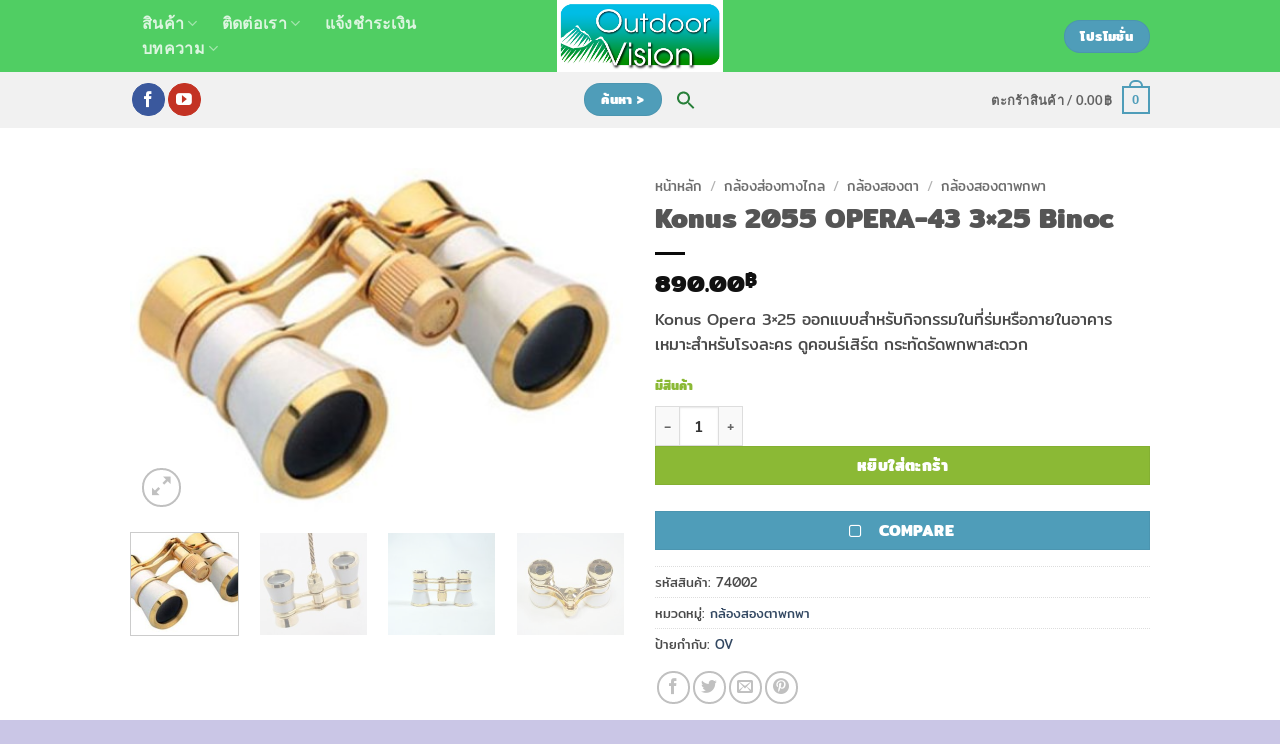

--- FILE ---
content_type: text/html; charset=UTF-8
request_url: https://outdoorvision.info/product/konus-opera-43-3x25/
body_size: 44888
content:
<!DOCTYPE html>
<html lang="th" class="loading-site no-js">
<head>
	<meta charset="UTF-8" />
	<link rel="profile" href="http://gmpg.org/xfn/11" />
	<link rel="pingback" href="https://outdoorvision.info/xmlrpc.php" />

	<script>(function(html){html.className = html.className.replace(/\bno-js\b/,'js')})(document.documentElement);</script>
<title>Konus 2055 OPERA-43 3&#215;25 Binoc &#8211; Outdoor Vision</title>
<meta name='robots' content='max-image-preview:large' />
	<style>img:is([sizes="auto" i], [sizes^="auto," i]) { contain-intrinsic-size: 3000px 1500px }</style>
	<meta name="viewport" content="width=device-width, initial-scale=1" /><link href='https://fonts.gstatic.com' crossorigin rel='preconnect' />
<link rel='prefetch' href='https://outdoorvision.info/wp-content/themes/flatsome/assets/js/flatsome.js?ver=e2eddd6c228105dac048' />
<link rel='prefetch' href='https://outdoorvision.info/wp-content/themes/flatsome/assets/js/chunk.slider.js?ver=3.20.3' />
<link rel='prefetch' href='https://outdoorvision.info/wp-content/themes/flatsome/assets/js/chunk.popups.js?ver=3.20.3' />
<link rel='prefetch' href='https://outdoorvision.info/wp-content/themes/flatsome/assets/js/chunk.tooltips.js?ver=3.20.3' />
<link rel='prefetch' href='https://outdoorvision.info/wp-content/themes/flatsome/assets/js/woocommerce.js?ver=1c9be63d628ff7c3ff4c' />
<link rel="alternate" type="application/rss+xml" title="Outdoor Vision &raquo; ฟีด" href="https://outdoorvision.info/feed/" />
<link rel="alternate" type="application/rss+xml" title="Outdoor Vision &raquo; ฟีดความเห็น" href="https://outdoorvision.info/comments/feed/" />
<script type="text/javascript">
/* <![CDATA[ */
window._wpemojiSettings = {"baseUrl":"https:\/\/s.w.org\/images\/core\/emoji\/16.0.1\/72x72\/","ext":".png","svgUrl":"https:\/\/s.w.org\/images\/core\/emoji\/16.0.1\/svg\/","svgExt":".svg","source":{"concatemoji":"https:\/\/outdoorvision.info\/wp-includes\/js\/wp-emoji-release.min.js?ver=6.8.3"}};
/*! This file is auto-generated */
!function(s,n){var o,i,e;function c(e){try{var t={supportTests:e,timestamp:(new Date).valueOf()};sessionStorage.setItem(o,JSON.stringify(t))}catch(e){}}function p(e,t,n){e.clearRect(0,0,e.canvas.width,e.canvas.height),e.fillText(t,0,0);var t=new Uint32Array(e.getImageData(0,0,e.canvas.width,e.canvas.height).data),a=(e.clearRect(0,0,e.canvas.width,e.canvas.height),e.fillText(n,0,0),new Uint32Array(e.getImageData(0,0,e.canvas.width,e.canvas.height).data));return t.every(function(e,t){return e===a[t]})}function u(e,t){e.clearRect(0,0,e.canvas.width,e.canvas.height),e.fillText(t,0,0);for(var n=e.getImageData(16,16,1,1),a=0;a<n.data.length;a++)if(0!==n.data[a])return!1;return!0}function f(e,t,n,a){switch(t){case"flag":return n(e,"\ud83c\udff3\ufe0f\u200d\u26a7\ufe0f","\ud83c\udff3\ufe0f\u200b\u26a7\ufe0f")?!1:!n(e,"\ud83c\udde8\ud83c\uddf6","\ud83c\udde8\u200b\ud83c\uddf6")&&!n(e,"\ud83c\udff4\udb40\udc67\udb40\udc62\udb40\udc65\udb40\udc6e\udb40\udc67\udb40\udc7f","\ud83c\udff4\u200b\udb40\udc67\u200b\udb40\udc62\u200b\udb40\udc65\u200b\udb40\udc6e\u200b\udb40\udc67\u200b\udb40\udc7f");case"emoji":return!a(e,"\ud83e\udedf")}return!1}function g(e,t,n,a){var r="undefined"!=typeof WorkerGlobalScope&&self instanceof WorkerGlobalScope?new OffscreenCanvas(300,150):s.createElement("canvas"),o=r.getContext("2d",{willReadFrequently:!0}),i=(o.textBaseline="top",o.font="600 32px Arial",{});return e.forEach(function(e){i[e]=t(o,e,n,a)}),i}function t(e){var t=s.createElement("script");t.src=e,t.defer=!0,s.head.appendChild(t)}"undefined"!=typeof Promise&&(o="wpEmojiSettingsSupports",i=["flag","emoji"],n.supports={everything:!0,everythingExceptFlag:!0},e=new Promise(function(e){s.addEventListener("DOMContentLoaded",e,{once:!0})}),new Promise(function(t){var n=function(){try{var e=JSON.parse(sessionStorage.getItem(o));if("object"==typeof e&&"number"==typeof e.timestamp&&(new Date).valueOf()<e.timestamp+604800&&"object"==typeof e.supportTests)return e.supportTests}catch(e){}return null}();if(!n){if("undefined"!=typeof Worker&&"undefined"!=typeof OffscreenCanvas&&"undefined"!=typeof URL&&URL.createObjectURL&&"undefined"!=typeof Blob)try{var e="postMessage("+g.toString()+"("+[JSON.stringify(i),f.toString(),p.toString(),u.toString()].join(",")+"));",a=new Blob([e],{type:"text/javascript"}),r=new Worker(URL.createObjectURL(a),{name:"wpTestEmojiSupports"});return void(r.onmessage=function(e){c(n=e.data),r.terminate(),t(n)})}catch(e){}c(n=g(i,f,p,u))}t(n)}).then(function(e){for(var t in e)n.supports[t]=e[t],n.supports.everything=n.supports.everything&&n.supports[t],"flag"!==t&&(n.supports.everythingExceptFlag=n.supports.everythingExceptFlag&&n.supports[t]);n.supports.everythingExceptFlag=n.supports.everythingExceptFlag&&!n.supports.flag,n.DOMReady=!1,n.readyCallback=function(){n.DOMReady=!0}}).then(function(){return e}).then(function(){var e;n.supports.everything||(n.readyCallback(),(e=n.source||{}).concatemoji?t(e.concatemoji):e.wpemoji&&e.twemoji&&(t(e.twemoji),t(e.wpemoji)))}))}((window,document),window._wpemojiSettings);
/* ]]> */
</script>

<link rel='stylesheet' id='font-awesome-css' href='https://outdoorvision.info/wp-content/plugins/brands-for-woocommerce/berocket/assets/css/font-awesome.min.css?ver=6.8.3' type='text/css' media='all' />
<link rel='stylesheet' id='berocket_product_brand_style-css' href='https://outdoorvision.info/wp-content/plugins/brands-for-woocommerce/css/frontend.css?ver=3.8.6.3' type='text/css' media='all' />
<link rel='stylesheet' id='woosb-blocks-css' href='https://outdoorvision.info/wp-content/plugins/woo-product-bundle/assets/css/blocks.css?ver=8.3.8' type='text/css' media='all' />
<link rel='stylesheet' id='berocket_aapf_widget-style-css' href='https://outdoorvision.info/wp-content/plugins/woocommerce-ajax-filters/assets/frontend/css/fullmain.min.css?ver=1.6.9.4' type='text/css' media='all' />
<style id='wp-emoji-styles-inline-css' type='text/css'>

	img.wp-smiley, img.emoji {
		display: inline !important;
		border: none !important;
		box-shadow: none !important;
		height: 1em !important;
		width: 1em !important;
		margin: 0 0.07em !important;
		vertical-align: -0.1em !important;
		background: none !important;
		padding: 0 !important;
	}
</style>
<style id='wp-block-library-inline-css' type='text/css'>
:root{--wp-admin-theme-color:#007cba;--wp-admin-theme-color--rgb:0,124,186;--wp-admin-theme-color-darker-10:#006ba1;--wp-admin-theme-color-darker-10--rgb:0,107,161;--wp-admin-theme-color-darker-20:#005a87;--wp-admin-theme-color-darker-20--rgb:0,90,135;--wp-admin-border-width-focus:2px;--wp-block-synced-color:#7a00df;--wp-block-synced-color--rgb:122,0,223;--wp-bound-block-color:var(--wp-block-synced-color)}@media (min-resolution:192dpi){:root{--wp-admin-border-width-focus:1.5px}}.wp-element-button{cursor:pointer}:root{--wp--preset--font-size--normal:16px;--wp--preset--font-size--huge:42px}:root .has-very-light-gray-background-color{background-color:#eee}:root .has-very-dark-gray-background-color{background-color:#313131}:root .has-very-light-gray-color{color:#eee}:root .has-very-dark-gray-color{color:#313131}:root .has-vivid-green-cyan-to-vivid-cyan-blue-gradient-background{background:linear-gradient(135deg,#00d084,#0693e3)}:root .has-purple-crush-gradient-background{background:linear-gradient(135deg,#34e2e4,#4721fb 50%,#ab1dfe)}:root .has-hazy-dawn-gradient-background{background:linear-gradient(135deg,#faaca8,#dad0ec)}:root .has-subdued-olive-gradient-background{background:linear-gradient(135deg,#fafae1,#67a671)}:root .has-atomic-cream-gradient-background{background:linear-gradient(135deg,#fdd79a,#004a59)}:root .has-nightshade-gradient-background{background:linear-gradient(135deg,#330968,#31cdcf)}:root .has-midnight-gradient-background{background:linear-gradient(135deg,#020381,#2874fc)}.has-regular-font-size{font-size:1em}.has-larger-font-size{font-size:2.625em}.has-normal-font-size{font-size:var(--wp--preset--font-size--normal)}.has-huge-font-size{font-size:var(--wp--preset--font-size--huge)}.has-text-align-center{text-align:center}.has-text-align-left{text-align:left}.has-text-align-right{text-align:right}#end-resizable-editor-section{display:none}.aligncenter{clear:both}.items-justified-left{justify-content:flex-start}.items-justified-center{justify-content:center}.items-justified-right{justify-content:flex-end}.items-justified-space-between{justify-content:space-between}.screen-reader-text{border:0;clip-path:inset(50%);height:1px;margin:-1px;overflow:hidden;padding:0;position:absolute;width:1px;word-wrap:normal!important}.screen-reader-text:focus{background-color:#ddd;clip-path:none;color:#444;display:block;font-size:1em;height:auto;left:5px;line-height:normal;padding:15px 23px 14px;text-decoration:none;top:5px;width:auto;z-index:100000}html :where(.has-border-color){border-style:solid}html :where([style*=border-top-color]){border-top-style:solid}html :where([style*=border-right-color]){border-right-style:solid}html :where([style*=border-bottom-color]){border-bottom-style:solid}html :where([style*=border-left-color]){border-left-style:solid}html :where([style*=border-width]){border-style:solid}html :where([style*=border-top-width]){border-top-style:solid}html :where([style*=border-right-width]){border-right-style:solid}html :where([style*=border-bottom-width]){border-bottom-style:solid}html :where([style*=border-left-width]){border-left-style:solid}html :where(img[class*=wp-image-]){height:auto;max-width:100%}:where(figure){margin:0 0 1em}html :where(.is-position-sticky){--wp-admin--admin-bar--position-offset:var(--wp-admin--admin-bar--height,0px)}@media screen and (max-width:600px){html :where(.is-position-sticky){--wp-admin--admin-bar--position-offset:0px}}
</style>
<link rel='stylesheet' id='contact-form-7-css' href='https://outdoorvision.info/wp-content/plugins/contact-form-7/includes/css/styles.css?ver=6.1.3' type='text/css' media='all' />
<link rel='stylesheet' id='woocommerce-confirm-payment-css' href='https://outdoorvision.info/wp-content/plugins/wc-confirm-payment/public/css/woocommerce-confirm-payment-public.css?ver=1.0' type='text/css' media='all' />
<style id='woocommerce-inline-inline-css' type='text/css'>
.woocommerce form .form-row .required { visibility: visible; }
</style>
<link rel='stylesheet' id='ivory-search-styles-css' href='https://outdoorvision.info/wp-content/plugins/add-search-to-menu-premium/public/css/ivory-search.min.css?ver=5.5.12' type='text/css' media='all' />
<link rel='stylesheet' id='woo-variation-swatches-css' href='https://outdoorvision.info/wp-content/plugins/woo-variation-swatches/assets/css/frontend.min.css?ver=1762895463' type='text/css' media='all' />
<style id='woo-variation-swatches-inline-css' type='text/css'>
:root {
--wvs-tick:url("data:image/svg+xml;utf8,%3Csvg filter='drop-shadow(0px 0px 2px rgb(0 0 0 / .8))' xmlns='http://www.w3.org/2000/svg'  viewBox='0 0 30 30'%3E%3Cpath fill='none' stroke='%23ffffff' stroke-linecap='round' stroke-linejoin='round' stroke-width='4' d='M4 16L11 23 27 7'/%3E%3C/svg%3E");

--wvs-cross:url("data:image/svg+xml;utf8,%3Csvg filter='drop-shadow(0px 0px 5px rgb(255 255 255 / .6))' xmlns='http://www.w3.org/2000/svg' width='72px' height='72px' viewBox='0 0 24 24'%3E%3Cpath fill='none' stroke='%23ff0000' stroke-linecap='round' stroke-width='0.6' d='M5 5L19 19M19 5L5 19'/%3E%3C/svg%3E");
--wvs-single-product-item-width:30px;
--wvs-single-product-item-height:30px;
--wvs-single-product-item-font-size:16px}
</style>
<link rel='stylesheet' id='brands-styles-css' href='https://outdoorvision.info/wp-content/plugins/woocommerce/assets/css/brands.css?ver=10.3.4' type='text/css' media='all' />
<link rel='stylesheet' id='woosb-frontend-css' href='https://outdoorvision.info/wp-content/plugins/woo-product-bundle/assets/css/frontend.css?ver=8.3.8' type='text/css' media='all' />
<link rel='stylesheet' id='berocket_compare_products_style-css' href='https://outdoorvision.info/wp-content/plugins/products-compare-for-woocommerce/css/products_compare.css?ver=3.6.2.1' type='text/css' media='all' />
<link rel='stylesheet' id='woo_discount_pro_style-css' href='https://outdoorvision.info/wp-content/plugins/woo-discount-rules-pro/Assets/Css/awdr_style.css?ver=2.6.1' type='text/css' media='all' />
<link rel='stylesheet' id='flatsome-main-css' href='https://outdoorvision.info/wp-content/themes/flatsome/assets/css/flatsome.css?ver=3.20.3' type='text/css' media='all' />
<style id='flatsome-main-inline-css' type='text/css'>
@font-face {
				font-family: "fl-icons";
				font-display: block;
				src: url(https://outdoorvision.info/wp-content/themes/flatsome/assets/css/icons/fl-icons.eot?v=3.20.3);
				src:
					url(https://outdoorvision.info/wp-content/themes/flatsome/assets/css/icons/fl-icons.eot#iefix?v=3.20.3) format("embedded-opentype"),
					url(https://outdoorvision.info/wp-content/themes/flatsome/assets/css/icons/fl-icons.woff2?v=3.20.3) format("woff2"),
					url(https://outdoorvision.info/wp-content/themes/flatsome/assets/css/icons/fl-icons.ttf?v=3.20.3) format("truetype"),
					url(https://outdoorvision.info/wp-content/themes/flatsome/assets/css/icons/fl-icons.woff?v=3.20.3) format("woff"),
					url(https://outdoorvision.info/wp-content/themes/flatsome/assets/css/icons/fl-icons.svg?v=3.20.3#fl-icons) format("svg");
			}
</style>
<link rel='stylesheet' id='flatsome-shop-css' href='https://outdoorvision.info/wp-content/themes/flatsome/assets/css/flatsome-shop.css?ver=3.20.3' type='text/css' media='all' />
<link rel='stylesheet' id='flatsome-style-css' href='https://outdoorvision.info/wp-content/themes/flatsome-child/style.css?ver=3.0' type='text/css' media='all' />
<script type="text/javascript" src="https://outdoorvision.info/wp-includes/js/jquery/jquery.min.js?ver=3.7.1" id="jquery-core-js"></script>
<script type="text/javascript" src="https://outdoorvision.info/wp-includes/js/jquery/jquery-migrate.min.js?ver=3.4.1" id="jquery-migrate-js"></script>
<script type="text/javascript" src="https://outdoorvision.info/wp-content/plugins/wc-confirm-payment/public/js/jquery.form.js?ver=1.0" id="woocommerce-confirm-payment-jquery-form-js"></script>
<script type="text/javascript" id="woocommerce-confirm-payment-js-extra">
/* <![CDATA[ */
var WCP = {"ajaxurl":"https:\/\/outdoorvision.info\/wp-admin\/admin-ajax.php","check_order_nonce":"fc140484fe","current_date":"12-11-2025","i18n":{"maximum_upload_file":"\u0e02\u0e19\u0e32\u0e14\u0e44\u0e1f\u0e25\u0e4c\u0e2d\u0e31\u0e1e\u0e42\u0e2b\u0e25\u0e14\u0e2a\u0e39\u0e07\u0e2a\u0e38\u0e14 2 MB"}};
/* ]]> */
</script>
<script type="text/javascript" src="https://outdoorvision.info/wp-content/plugins/wc-confirm-payment/public/js/woocommerce-confirm-payment-public.js?ver=1.0" id="woocommerce-confirm-payment-js"></script>
<script type="text/javascript" src="https://outdoorvision.info/wp-content/plugins/woocommerce/assets/js/jquery-blockui/jquery.blockUI.min.js?ver=2.7.0-wc.10.3.4" id="wc-jquery-blockui-js" data-wp-strategy="defer"></script>
<script type="text/javascript" id="wc-add-to-cart-js-extra">
/* <![CDATA[ */
var wc_add_to_cart_params = {"ajax_url":"\/wp-admin\/admin-ajax.php","wc_ajax_url":"\/?wc-ajax=%%endpoint%%","i18n_view_cart":"\u0e14\u0e39\u0e15\u0e30\u0e01\u0e23\u0e49\u0e32\u0e2a\u0e34\u0e19\u0e04\u0e49\u0e32","cart_url":"https:\/\/outdoorvision.info\/cart\/","is_cart":"","cart_redirect_after_add":"no"};
/* ]]> */
</script>
<script type="text/javascript" src="https://outdoorvision.info/wp-content/plugins/woocommerce/assets/js/frontend/add-to-cart.min.js?ver=10.3.4" id="wc-add-to-cart-js" defer="defer" data-wp-strategy="defer"></script>
<script type="text/javascript" id="wc-single-product-js-extra">
/* <![CDATA[ */
var wc_single_product_params = {"i18n_required_rating_text":"\u0e01\u0e23\u0e38\u0e13\u0e32\u0e40\u0e25\u0e37\u0e2d\u0e01\u0e23\u0e30\u0e14\u0e31\u0e1a","i18n_rating_options":["1 of 5 stars","2 of 5 stars","3 of 5 stars","4 of 5 stars","5 of 5 stars"],"i18n_product_gallery_trigger_text":"View full-screen image gallery","review_rating_required":"no","flexslider":{"rtl":false,"animation":"slide","smoothHeight":true,"directionNav":false,"controlNav":"thumbnails","slideshow":false,"animationSpeed":500,"animationLoop":false,"allowOneSlide":false},"zoom_enabled":"","zoom_options":[],"photoswipe_enabled":"","photoswipe_options":{"shareEl":false,"closeOnScroll":false,"history":false,"hideAnimationDuration":0,"showAnimationDuration":0},"flexslider_enabled":""};
/* ]]> */
</script>
<script type="text/javascript" src="https://outdoorvision.info/wp-content/plugins/woocommerce/assets/js/frontend/single-product.min.js?ver=10.3.4" id="wc-single-product-js" defer="defer" data-wp-strategy="defer"></script>
<script type="text/javascript" src="https://outdoorvision.info/wp-content/plugins/woocommerce/assets/js/js-cookie/js.cookie.min.js?ver=2.1.4-wc.10.3.4" id="wc-js-cookie-js" data-wp-strategy="defer"></script>
<script type="text/javascript" src="https://outdoorvision.info/wp-content/plugins/products-compare-for-woocommerce/js/jquery.cookie.js?ver=3.6.2.1" id="berocket_jquery_cookie-js"></script>
<script type="text/javascript" id="berocket_compare_products_script-js-extra">
/* <![CDATA[ */
var the_compare_products_data = {"ajax_url":"https:\/\/outdoorvision.info\/wp-admin\/admin-ajax.php","user_func":{"before_load":"","after_load":"","before_remove":"","after_remove":"","custom_css":""},"home_url":"https:\/\/outdoorvision.info","hide_same":"Hide attributes with same values","show_same":"Show attributes with same values","hide_same_default":"","compare_selector":"#br_popup_1","toppadding":"0","is_compare_page":""};
/* ]]> */
</script>
<script type="text/javascript" src="https://outdoorvision.info/wp-content/plugins/products-compare-for-woocommerce/js/products_compare.js?ver=3.6.2.1" id="berocket_compare_products_script-js"></script>
<script type="text/javascript" src="https://outdoorvision.info/wp-content/plugins/products-compare-for-woocommerce/js/jquery.mousewheel.min.js?ver=3.6.2.1" id="jquery-mousewheel-js"></script>
<script type="text/javascript" src="https://outdoorvision.info/wp-content/plugins/woocommerce_v7.0.3/Includes/wc-2c2p-script.js" id="wc-2c2p-scripts-js"></script>
<link rel="https://api.w.org/" href="https://outdoorvision.info/wp-json/" /><link rel="alternate" title="JSON" type="application/json" href="https://outdoorvision.info/wp-json/wp/v2/product/51019" /><link rel="EditURI" type="application/rsd+xml" title="RSD" href="https://outdoorvision.info/xmlrpc.php?rsd" />
<meta name="generator" content="WordPress 6.8.3" />
<meta name="generator" content="WooCommerce 10.3.4" />
<link rel="canonical" href="https://outdoorvision.info/product/konus-opera-43-3x25/" />
<link rel='shortlink' href='https://outdoorvision.info/?p=51019' />
<link rel="alternate" title="oEmbed (JSON)" type="application/json+oembed" href="https://outdoorvision.info/wp-json/oembed/1.0/embed?url=https%3A%2F%2Foutdoorvision.info%2Fproduct%2Fkonus-opera-43-3x25%2F" />
<link rel="alternate" title="oEmbed (XML)" type="text/xml+oembed" href="https://outdoorvision.info/wp-json/oembed/1.0/embed?url=https%3A%2F%2Foutdoorvision.info%2Fproduct%2Fkonus-opera-43-3x25%2F&#038;format=xml" />
<style></style><style>.br_new_compare_block .br_left_table {background-color: #ffffff!important;}.br_new_compare_block .br_main_top table {background-color: #ffffff!important;}div.br_new_compare_block.br_full_size_popup {background-color: #ffffff!important;}
            div.br_new_compare .br_right_table tr td,
            div.br_new_compare .br_right_table tr th,
            div.br_new_compare .br_left_table,
            div.br_new_compare_block .br_top_table table th,
            div.br_new_compare_block .br_top_table table td {width: 200px!important;min-width: 200px!important;max-width: 200px!important;}
            div.br_new_compare div.br_right_table,
            div.br_top_table div.br_main_top,
            div.br_top_table div.br_opacity_top{margin-left: 200px!important;}div.br_new_compare_block .br_top_table .br_show_compare_dif {max-width: 200px!important;}div.br_new_compare_block .br_show_compare_dif {bottom: 0px!important;}div.br_new_compare_block .br_show_compare_dif:hover {}div.br_new_compare_block .br_remove_all_compare {bottom: 0px!important;}div.br_new_compare_block .br_remove_all_compare:hover {}.br_new_compare_block .br_new_compare img {width: px!important;}.br_new_compare_block {margin-top: px!important;margin-bottom: px!important;margin-left: px!important;margin-right: px!important;}div.br_new_compare_block.br_full_size_popup {top: px!important;bottom: px!important;left: px!important;right: px!important;}div.br_new_compare_black_popup {background-color: #!important;}.br_full_size_close a {font-size: px!important;color: #!important;}.br_new_compare_block .br_same_attr {background-color: #!important;}</style><style>.berocket_compare_widget_start .berocket_compare_widget .berocket_open_compare ,.berocket_compare_widget_toolbar .berocket_compare_widget .berocket_open_compare {border-color: #999999;border-width: 0px;border-radius: 0px;font-size: 16px;color: #333333;background-color: #9999ff;}.berocket_compare_widget_start .berocket_show_compare_toolbar {border-color: #999999;border-width: 0px;border-radius: 0px;font-size: 16px;color: #333333;background-color: #9999ff;}.br_compare_button {background-color: #!important;color: #!important;}.button.br_compare_button:hover {background-color: #!important;color: #!important;}.br_compare_added {background-color: #!important;color: #!important;}</style><style></style>	<noscript><style>.woocommerce-product-gallery{ opacity: 1 !important; }</style></noscript>
	<link rel="icon" href="https://outdoorvision.info/wp-content/uploads/2016/10/cropped-OV-logo-round-1-32x32.jpg" sizes="32x32" />
<link rel="icon" href="https://outdoorvision.info/wp-content/uploads/2016/10/cropped-OV-logo-round-1-192x192.jpg" sizes="192x192" />
<link rel="apple-touch-icon" href="https://outdoorvision.info/wp-content/uploads/2016/10/cropped-OV-logo-round-1-180x180.jpg" />
<meta name="msapplication-TileImage" content="https://outdoorvision.info/wp-content/uploads/2016/10/cropped-OV-logo-round-1-270x270.jpg" />
<style id="custom-css" type="text/css">:root {--primary-color: #4f9db9;--fs-color-primary: #4f9db9;--fs-color-secondary: #dce5e9;--fs-color-success: #8bb935;--fs-color-alert: #b20000;--fs-color-base: #4a4a4a;--fs-experimental-link-color: #334862;--fs-experimental-link-color-hover: #111;}.tooltipster-base {--tooltip-color: #ffffff;--tooltip-bg-color: #000;}.off-canvas-right .mfp-content, .off-canvas-left .mfp-content {--drawer-width: 300px;}.off-canvas .mfp-content.off-canvas-cart {--drawer-width: 360px;}html{background-color:#cac6e6!important;}.container-width, .full-width .ubermenu-nav, .container, .row{max-width: 1050px}.row.row-collapse{max-width: 1020px}.row.row-small{max-width: 1042.5px}.row.row-large{max-width: 1080px}.header-main{height: 72px}#logo img{max-height: 72px}#logo{width:166px;}.header-bottom{min-height: 10px}.header-top{min-height: 20px}.transparent .header-main{height: 76px}.transparent #logo img{max-height: 76px}.has-transparent + .page-title:first-of-type,.has-transparent + #main > .page-title,.has-transparent + #main > div > .page-title,.has-transparent + #main .page-header-wrapper:first-of-type .page-title{padding-top: 126px;}.header.show-on-scroll,.stuck .header-main{height:70px!important}.stuck #logo img{max-height: 70px!important}.search-form{ width: 50%;}.header-bg-color {background-color: rgba(62,201,83,0.9)}.header-bottom {background-color: #f1f1f1}.top-bar-nav > li > a{line-height: 16px }.header-main .nav > li > a{line-height: 16px }.stuck .header-main .nav > li > a{line-height: 50px }.header-bottom-nav > li > a{line-height: 28px }@media (max-width: 549px) {.header-main{height: 70px}#logo img{max-height: 70px}}.main-menu-overlay{background-color: #595959}.nav-dropdown{border-radius:3px}.nav-dropdown{font-size:100%}@media screen and (max-width: 549px){body{font-size: 100%;}}body{font-family: Lato, sans-serif;}body {font-weight: 400;font-style: normal;}.nav > li > a {font-family: Lato, sans-serif;}.mobile-sidebar-levels-2 .nav > li > ul > li > a {font-family: Lato, sans-serif;}.nav > li > a,.mobile-sidebar-levels-2 .nav > li > ul > li > a {font-weight: 700;font-style: normal;}h1,h2,h3,h4,h5,h6,.heading-font, .off-canvas-center .nav-sidebar.nav-vertical > li > a{font-family: Lato, sans-serif;}h1,h2,h3,h4,h5,h6,.heading-font,.banner h1,.banner h2 {font-weight: 700;font-style: normal;}.alt-font{font-family: "Dancing Script", sans-serif;}.alt-font {font-weight: 400!important;font-style: normal!important;}.is-divider{background-color: #0a0a0a;}.shop-page-title.featured-title .title-overlay{background-color: #cecece;}.current .breadcrumb-step, [data-icon-label]:after, .button#place_order,.button.checkout,.checkout-button,.single_add_to_cart_button.button, .sticky-add-to-cart-select-options-button{background-color: #8bb935!important }.has-equal-box-heights .box-image {padding-top: 100%;}.badge-inner.on-sale{background-color: #dd3333}.badge-inner.new-bubble-auto{background-color: #81d742}ins .woocommerce-Price-amount { color: #f30606; }.shop-page-title.featured-title .title-bg{ background-image: url(https://outdoorvision.info/wp-content/uploads/2022/04/41ouyqhfvel._sx450_.jpg)!important;}@media screen and (min-width: 550px){.products .box-vertical .box-image{min-width: 247px!important;width: 247px!important;}}.absolute-footer, html{background-color: #ffffff}button[name='update_cart'] { display: none; }.nav-vertical-fly-out > li + li {border-top-width: 1px; border-top-style: solid;}.label-new.menu-item > a:after{content:"ใหม่";}.label-hot.menu-item > a:after{content:"มาแรง";}.label-sale.menu-item > a:after{content:"Sale";}.label-popular.menu-item > a:after{content:"ยอดนิยม";}</style><style id="kirki-inline-styles">/* latin-ext */
@font-face {
  font-family: 'Lato';
  font-style: normal;
  font-weight: 400;
  font-display: swap;
  src: url(https://outdoorvision.info/wp-content/fonts/lato/S6uyw4BMUTPHjxAwXjeu.woff2) format('woff2');
  unicode-range: U+0100-02BA, U+02BD-02C5, U+02C7-02CC, U+02CE-02D7, U+02DD-02FF, U+0304, U+0308, U+0329, U+1D00-1DBF, U+1E00-1E9F, U+1EF2-1EFF, U+2020, U+20A0-20AB, U+20AD-20C0, U+2113, U+2C60-2C7F, U+A720-A7FF;
}
/* latin */
@font-face {
  font-family: 'Lato';
  font-style: normal;
  font-weight: 400;
  font-display: swap;
  src: url(https://outdoorvision.info/wp-content/fonts/lato/S6uyw4BMUTPHjx4wXg.woff2) format('woff2');
  unicode-range: U+0000-00FF, U+0131, U+0152-0153, U+02BB-02BC, U+02C6, U+02DA, U+02DC, U+0304, U+0308, U+0329, U+2000-206F, U+20AC, U+2122, U+2191, U+2193, U+2212, U+2215, U+FEFF, U+FFFD;
}
/* latin-ext */
@font-face {
  font-family: 'Lato';
  font-style: normal;
  font-weight: 700;
  font-display: swap;
  src: url(https://outdoorvision.info/wp-content/fonts/lato/S6u9w4BMUTPHh6UVSwaPGR_p.woff2) format('woff2');
  unicode-range: U+0100-02BA, U+02BD-02C5, U+02C7-02CC, U+02CE-02D7, U+02DD-02FF, U+0304, U+0308, U+0329, U+1D00-1DBF, U+1E00-1E9F, U+1EF2-1EFF, U+2020, U+20A0-20AB, U+20AD-20C0, U+2113, U+2C60-2C7F, U+A720-A7FF;
}
/* latin */
@font-face {
  font-family: 'Lato';
  font-style: normal;
  font-weight: 700;
  font-display: swap;
  src: url(https://outdoorvision.info/wp-content/fonts/lato/S6u9w4BMUTPHh6UVSwiPGQ.woff2) format('woff2');
  unicode-range: U+0000-00FF, U+0131, U+0152-0153, U+02BB-02BC, U+02C6, U+02DA, U+02DC, U+0304, U+0308, U+0329, U+2000-206F, U+20AC, U+2122, U+2191, U+2193, U+2212, U+2215, U+FEFF, U+FFFD;
}/* vietnamese */
@font-face {
  font-family: 'Dancing Script';
  font-style: normal;
  font-weight: 400;
  font-display: swap;
  src: url(https://outdoorvision.info/wp-content/fonts/dancing-script/If2cXTr6YS-zF4S-kcSWSVi_sxjsohD9F50Ruu7BMSo3Rep8ltA.woff2) format('woff2');
  unicode-range: U+0102-0103, U+0110-0111, U+0128-0129, U+0168-0169, U+01A0-01A1, U+01AF-01B0, U+0300-0301, U+0303-0304, U+0308-0309, U+0323, U+0329, U+1EA0-1EF9, U+20AB;
}
/* latin-ext */
@font-face {
  font-family: 'Dancing Script';
  font-style: normal;
  font-weight: 400;
  font-display: swap;
  src: url(https://outdoorvision.info/wp-content/fonts/dancing-script/If2cXTr6YS-zF4S-kcSWSVi_sxjsohD9F50Ruu7BMSo3ROp8ltA.woff2) format('woff2');
  unicode-range: U+0100-02BA, U+02BD-02C5, U+02C7-02CC, U+02CE-02D7, U+02DD-02FF, U+0304, U+0308, U+0329, U+1D00-1DBF, U+1E00-1E9F, U+1EF2-1EFF, U+2020, U+20A0-20AB, U+20AD-20C0, U+2113, U+2C60-2C7F, U+A720-A7FF;
}
/* latin */
@font-face {
  font-family: 'Dancing Script';
  font-style: normal;
  font-weight: 400;
  font-display: swap;
  src: url(https://outdoorvision.info/wp-content/fonts/dancing-script/If2cXTr6YS-zF4S-kcSWSVi_sxjsohD9F50Ruu7BMSo3Sup8.woff2) format('woff2');
  unicode-range: U+0000-00FF, U+0131, U+0152-0153, U+02BB-02BC, U+02C6, U+02DA, U+02DC, U+0304, U+0308, U+0329, U+2000-206F, U+20AC, U+2122, U+2191, U+2193, U+2212, U+2215, U+FEFF, U+FFFD;
}</style>	<!-- Fonts Plugin CSS - https://fontsplugin.com/ -->
	<style>
		/* Cached: November 12, 2025 at 2:51am */
/* thai */
@font-face {
  font-family: 'Mitr';
  font-style: normal;
  font-weight: 200;
  font-display: swap;
  src: url(https://fonts.gstatic.com/s/mitr/v13/pxiEypw5ucZF8fMZJIPecmNE.woff2) format('woff2');
  unicode-range: U+02D7, U+0303, U+0331, U+0E01-0E5B, U+200C-200D, U+25CC;
}
/* vietnamese */
@font-face {
  font-family: 'Mitr';
  font-style: normal;
  font-weight: 200;
  font-display: swap;
  src: url(https://fonts.gstatic.com/s/mitr/v13/pxiEypw5ucZF8fMZJJjecmNE.woff2) format('woff2');
  unicode-range: U+0102-0103, U+0110-0111, U+0128-0129, U+0168-0169, U+01A0-01A1, U+01AF-01B0, U+0300-0301, U+0303-0304, U+0308-0309, U+0323, U+0329, U+1EA0-1EF9, U+20AB;
}
/* latin-ext */
@font-face {
  font-family: 'Mitr';
  font-style: normal;
  font-weight: 200;
  font-display: swap;
  src: url(https://fonts.gstatic.com/s/mitr/v13/pxiEypw5ucZF8fMZJJnecmNE.woff2) format('woff2');
  unicode-range: U+0100-02BA, U+02BD-02C5, U+02C7-02CC, U+02CE-02D7, U+02DD-02FF, U+0304, U+0308, U+0329, U+1D00-1DBF, U+1E00-1E9F, U+1EF2-1EFF, U+2020, U+20A0-20AB, U+20AD-20C0, U+2113, U+2C60-2C7F, U+A720-A7FF;
}
/* latin */
@font-face {
  font-family: 'Mitr';
  font-style: normal;
  font-weight: 200;
  font-display: swap;
  src: url(https://fonts.gstatic.com/s/mitr/v13/pxiEypw5ucZF8fMZJJfecg.woff2) format('woff2');
  unicode-range: U+0000-00FF, U+0131, U+0152-0153, U+02BB-02BC, U+02C6, U+02DA, U+02DC, U+0304, U+0308, U+0329, U+2000-206F, U+20AC, U+2122, U+2191, U+2193, U+2212, U+2215, U+FEFF, U+FFFD;
}
/* thai */
@font-face {
  font-family: 'Mitr';
  font-style: normal;
  font-weight: 300;
  font-display: swap;
  src: url(https://fonts.gstatic.com/s/mitr/v13/pxiEypw5ucZF8ZcaJIPecmNE.woff2) format('woff2');
  unicode-range: U+02D7, U+0303, U+0331, U+0E01-0E5B, U+200C-200D, U+25CC;
}
/* vietnamese */
@font-face {
  font-family: 'Mitr';
  font-style: normal;
  font-weight: 300;
  font-display: swap;
  src: url(https://fonts.gstatic.com/s/mitr/v13/pxiEypw5ucZF8ZcaJJjecmNE.woff2) format('woff2');
  unicode-range: U+0102-0103, U+0110-0111, U+0128-0129, U+0168-0169, U+01A0-01A1, U+01AF-01B0, U+0300-0301, U+0303-0304, U+0308-0309, U+0323, U+0329, U+1EA0-1EF9, U+20AB;
}
/* latin-ext */
@font-face {
  font-family: 'Mitr';
  font-style: normal;
  font-weight: 300;
  font-display: swap;
  src: url(https://fonts.gstatic.com/s/mitr/v13/pxiEypw5ucZF8ZcaJJnecmNE.woff2) format('woff2');
  unicode-range: U+0100-02BA, U+02BD-02C5, U+02C7-02CC, U+02CE-02D7, U+02DD-02FF, U+0304, U+0308, U+0329, U+1D00-1DBF, U+1E00-1E9F, U+1EF2-1EFF, U+2020, U+20A0-20AB, U+20AD-20C0, U+2113, U+2C60-2C7F, U+A720-A7FF;
}
/* latin */
@font-face {
  font-family: 'Mitr';
  font-style: normal;
  font-weight: 300;
  font-display: swap;
  src: url(https://fonts.gstatic.com/s/mitr/v13/pxiEypw5ucZF8ZcaJJfecg.woff2) format('woff2');
  unicode-range: U+0000-00FF, U+0131, U+0152-0153, U+02BB-02BC, U+02C6, U+02DA, U+02DC, U+0304, U+0308, U+0329, U+2000-206F, U+20AC, U+2122, U+2191, U+2193, U+2212, U+2215, U+FEFF, U+FFFD;
}
/* thai */
@font-face {
  font-family: 'Mitr';
  font-style: normal;
  font-weight: 400;
  font-display: swap;
  src: url(https://fonts.gstatic.com/s/mitr/v13/pxiLypw5ucZF-Sg4Maj_.woff2) format('woff2');
  unicode-range: U+02D7, U+0303, U+0331, U+0E01-0E5B, U+200C-200D, U+25CC;
}
/* vietnamese */
@font-face {
  font-family: 'Mitr';
  font-style: normal;
  font-weight: 400;
  font-display: swap;
  src: url(https://fonts.gstatic.com/s/mitr/v13/pxiLypw5ucZF-TM4Maj_.woff2) format('woff2');
  unicode-range: U+0102-0103, U+0110-0111, U+0128-0129, U+0168-0169, U+01A0-01A1, U+01AF-01B0, U+0300-0301, U+0303-0304, U+0308-0309, U+0323, U+0329, U+1EA0-1EF9, U+20AB;
}
/* latin-ext */
@font-face {
  font-family: 'Mitr';
  font-style: normal;
  font-weight: 400;
  font-display: swap;
  src: url(https://fonts.gstatic.com/s/mitr/v13/pxiLypw5ucZF-TI4Maj_.woff2) format('woff2');
  unicode-range: U+0100-02BA, U+02BD-02C5, U+02C7-02CC, U+02CE-02D7, U+02DD-02FF, U+0304, U+0308, U+0329, U+1D00-1DBF, U+1E00-1E9F, U+1EF2-1EFF, U+2020, U+20A0-20AB, U+20AD-20C0, U+2113, U+2C60-2C7F, U+A720-A7FF;
}
/* latin */
@font-face {
  font-family: 'Mitr';
  font-style: normal;
  font-weight: 400;
  font-display: swap;
  src: url(https://fonts.gstatic.com/s/mitr/v13/pxiLypw5ucZF-Tw4MQ.woff2) format('woff2');
  unicode-range: U+0000-00FF, U+0131, U+0152-0153, U+02BB-02BC, U+02C6, U+02DA, U+02DC, U+0304, U+0308, U+0329, U+2000-206F, U+20AC, U+2122, U+2191, U+2193, U+2212, U+2215, U+FEFF, U+FFFD;
}
/* thai */
@font-face {
  font-family: 'Mitr';
  font-style: normal;
  font-weight: 500;
  font-display: swap;
  src: url(https://fonts.gstatic.com/s/mitr/v13/pxiEypw5ucZF8c8bJIPecmNE.woff2) format('woff2');
  unicode-range: U+02D7, U+0303, U+0331, U+0E01-0E5B, U+200C-200D, U+25CC;
}
/* vietnamese */
@font-face {
  font-family: 'Mitr';
  font-style: normal;
  font-weight: 500;
  font-display: swap;
  src: url(https://fonts.gstatic.com/s/mitr/v13/pxiEypw5ucZF8c8bJJjecmNE.woff2) format('woff2');
  unicode-range: U+0102-0103, U+0110-0111, U+0128-0129, U+0168-0169, U+01A0-01A1, U+01AF-01B0, U+0300-0301, U+0303-0304, U+0308-0309, U+0323, U+0329, U+1EA0-1EF9, U+20AB;
}
/* latin-ext */
@font-face {
  font-family: 'Mitr';
  font-style: normal;
  font-weight: 500;
  font-display: swap;
  src: url(https://fonts.gstatic.com/s/mitr/v13/pxiEypw5ucZF8c8bJJnecmNE.woff2) format('woff2');
  unicode-range: U+0100-02BA, U+02BD-02C5, U+02C7-02CC, U+02CE-02D7, U+02DD-02FF, U+0304, U+0308, U+0329, U+1D00-1DBF, U+1E00-1E9F, U+1EF2-1EFF, U+2020, U+20A0-20AB, U+20AD-20C0, U+2113, U+2C60-2C7F, U+A720-A7FF;
}
/* latin */
@font-face {
  font-family: 'Mitr';
  font-style: normal;
  font-weight: 500;
  font-display: swap;
  src: url(https://fonts.gstatic.com/s/mitr/v13/pxiEypw5ucZF8c8bJJfecg.woff2) format('woff2');
  unicode-range: U+0000-00FF, U+0131, U+0152-0153, U+02BB-02BC, U+02C6, U+02DA, U+02DC, U+0304, U+0308, U+0329, U+2000-206F, U+20AC, U+2122, U+2191, U+2193, U+2212, U+2215, U+FEFF, U+FFFD;
}
/* thai */
@font-face {
  font-family: 'Mitr';
  font-style: normal;
  font-weight: 600;
  font-display: swap;
  src: url(https://fonts.gstatic.com/s/mitr/v13/pxiEypw5ucZF8eMcJIPecmNE.woff2) format('woff2');
  unicode-range: U+02D7, U+0303, U+0331, U+0E01-0E5B, U+200C-200D, U+25CC;
}
/* vietnamese */
@font-face {
  font-family: 'Mitr';
  font-style: normal;
  font-weight: 600;
  font-display: swap;
  src: url(https://fonts.gstatic.com/s/mitr/v13/pxiEypw5ucZF8eMcJJjecmNE.woff2) format('woff2');
  unicode-range: U+0102-0103, U+0110-0111, U+0128-0129, U+0168-0169, U+01A0-01A1, U+01AF-01B0, U+0300-0301, U+0303-0304, U+0308-0309, U+0323, U+0329, U+1EA0-1EF9, U+20AB;
}
/* latin-ext */
@font-face {
  font-family: 'Mitr';
  font-style: normal;
  font-weight: 600;
  font-display: swap;
  src: url(https://fonts.gstatic.com/s/mitr/v13/pxiEypw5ucZF8eMcJJnecmNE.woff2) format('woff2');
  unicode-range: U+0100-02BA, U+02BD-02C5, U+02C7-02CC, U+02CE-02D7, U+02DD-02FF, U+0304, U+0308, U+0329, U+1D00-1DBF, U+1E00-1E9F, U+1EF2-1EFF, U+2020, U+20A0-20AB, U+20AD-20C0, U+2113, U+2C60-2C7F, U+A720-A7FF;
}
/* latin */
@font-face {
  font-family: 'Mitr';
  font-style: normal;
  font-weight: 600;
  font-display: swap;
  src: url(https://fonts.gstatic.com/s/mitr/v13/pxiEypw5ucZF8eMcJJfecg.woff2) format('woff2');
  unicode-range: U+0000-00FF, U+0131, U+0152-0153, U+02BB-02BC, U+02C6, U+02DA, U+02DC, U+0304, U+0308, U+0329, U+2000-206F, U+20AC, U+2122, U+2191, U+2193, U+2212, U+2215, U+FEFF, U+FFFD;
}
/* thai */
@font-face {
  font-family: 'Mitr';
  font-style: normal;
  font-weight: 700;
  font-display: swap;
  src: url(https://fonts.gstatic.com/s/mitr/v13/pxiEypw5ucZF8YcdJIPecmNE.woff2) format('woff2');
  unicode-range: U+02D7, U+0303, U+0331, U+0E01-0E5B, U+200C-200D, U+25CC;
}
/* vietnamese */
@font-face {
  font-family: 'Mitr';
  font-style: normal;
  font-weight: 700;
  font-display: swap;
  src: url(https://fonts.gstatic.com/s/mitr/v13/pxiEypw5ucZF8YcdJJjecmNE.woff2) format('woff2');
  unicode-range: U+0102-0103, U+0110-0111, U+0128-0129, U+0168-0169, U+01A0-01A1, U+01AF-01B0, U+0300-0301, U+0303-0304, U+0308-0309, U+0323, U+0329, U+1EA0-1EF9, U+20AB;
}
/* latin-ext */
@font-face {
  font-family: 'Mitr';
  font-style: normal;
  font-weight: 700;
  font-display: swap;
  src: url(https://fonts.gstatic.com/s/mitr/v13/pxiEypw5ucZF8YcdJJnecmNE.woff2) format('woff2');
  unicode-range: U+0100-02BA, U+02BD-02C5, U+02C7-02CC, U+02CE-02D7, U+02DD-02FF, U+0304, U+0308, U+0329, U+1D00-1DBF, U+1E00-1E9F, U+1EF2-1EFF, U+2020, U+20A0-20AB, U+20AD-20C0, U+2113, U+2C60-2C7F, U+A720-A7FF;
}
/* latin */
@font-face {
  font-family: 'Mitr';
  font-style: normal;
  font-weight: 700;
  font-display: swap;
  src: url(https://fonts.gstatic.com/s/mitr/v13/pxiEypw5ucZF8YcdJJfecg.woff2) format('woff2');
  unicode-range: U+0000-00FF, U+0131, U+0152-0153, U+02BB-02BC, U+02C6, U+02DA, U+02DC, U+0304, U+0308, U+0329, U+2000-206F, U+20AC, U+2122, U+2191, U+2193, U+2212, U+2215, U+FEFF, U+FFFD;
}

:root {
--font-base: Mitr;
--font-headings: Mitr;
--font-input: Mitr;
}
body, #content, .entry-content, .post-content, .page-content, .post-excerpt, .entry-summary, .entry-excerpt, .widget-area, .widget, .sidebar, #sidebar, footer, .footer, #footer, .site-footer {
font-family: "Mitr";
 }
#site-title, .site-title, #site-title a, .site-title a, .entry-title, .entry-title a, h1, h2, h3, h4, h5, h6, .widget-title, .elementor-heading-title {
font-family: "Mitr";
 }
button, .button, input, select, textarea, .wp-block-button, .wp-block-button__link {
font-family: "Mitr";
 }
#site-title, .site-title, #site-title a, .site-title a, #site-logo, #site-logo a, #logo, #logo a, .logo, .logo a, .wp-block-site-title, .wp-block-site-title a {
font-family: "Mitr";
 }
.entry-content, .entry-content p, .post-content, .page-content, .post-excerpt, .entry-summary, .entry-excerpt, .excerpt, .excerpt p, .type-post p, .type-page p, .wp-block-post-content, .wp-block-post-excerpt, .elementor, .elementor p {
font-family: "Mitr";
 }
.wp-block-post-title, .wp-block-post-title a, .entry-title, .entry-title a, .post-title, .post-title a, .page-title, .entry-content h1, #content h1, .type-post h1, .type-page h1, .elementor h1 {
font-family: "Mitr";
 }
.entry-content h2, .post-content h2, .page-content h2, #content h2, .type-post h2, .type-page h2, .elementor h2 {
font-family: "Mitr";
 }
.entry-content h3, .post-content h3, .page-content h3, #content h3, .type-post h3, .type-page h3, .elementor h3 {
font-family: "Mitr";
 }
.entry-content h4, .post-content h4, .page-content h4, #content h4, .type-post h4, .type-page h4, .elementor h4 {
font-family: "Mitr";
 }
.entry-content h5, .post-content h5, .page-content h5, #content h5, .type-post h5, .type-page h5, .elementor h5 {
font-family: "Mitr";
 }
.product_title {
font-family: "Mitr";
 }
.woocommerce-product-details__short-description {
font-family: "Mitr";
 }
.single-product .price {
font-family: "Mitr";
 }
.single_add_to_cart_button {
font-family: "Mitr";
 }
.wc-tab h2 {
font-family: "Mitr";
 }
.wc-tab p {
font-family: "Mitr";
 }
.checkout-button {
font-family: "Mitr";
 }
.wc-block-grid__products .wc-block-grid__product .wc-block-components-product-name {
font-family: "Mitr";
 }
.wc-block-grid__products .wc-block-grid__product .wc-block-grid__product-price {
font-family: "Mitr";
 }
.wc-block-grid__products .wc-block-grid__product .add_to_cart_button {
font-family: "Mitr";
 }
ul.products li.product .woocommerce-loop-product__title {
font-family: "Mitr";
 }
ul.products li.product .price {
font-family: "Mitr";
 }
ul.products li.product .button {
font-family: "Mitr";
 }
	</style>
	<!-- Fonts Plugin CSS -->
	<style type="text/css" media="screen">.is-menu path.search-icon-path { fill: #277f39;}body .popup-search-close:after, body .search-close:after { border-color: #277f39;}body .popup-search-close:before, body .search-close:before { border-color: #277f39;}</style>			<style type="text/css">
					.is-form-id-101510 .is-search-input::-webkit-input-placeholder {
			    color: #277f3a !important;
			}
			.is-form-id-101510 .is-search-input:-moz-placeholder {
			    color: #277f3a !important;
			    opacity: 1;
			}
			.is-form-id-101510 .is-search-input::-moz-placeholder {
			    color: #277f3a !important;
			    opacity: 1;
			}
			.is-form-id-101510 .is-search-input:-ms-input-placeholder {
			    color: #277f3a !important;
			}
                        			.is-form-style-1.is-form-id-101510 .is-search-input:focus,
			.is-form-style-1.is-form-id-101510 .is-search-input:hover,
			.is-form-style-1.is-form-id-101510 .is-search-input,
			.is-form-style-2.is-form-id-101510 .is-search-input:focus,
			.is-form-style-2.is-form-id-101510 .is-search-input:hover,
			.is-form-style-2.is-form-id-101510 .is-search-input,
			.is-form-style-3.is-form-id-101510 .is-search-input:focus,
			.is-form-style-3.is-form-id-101510 .is-search-input:hover,
			.is-form-style-3.is-form-id-101510 .is-search-input,
			.is-form-id-101510 .is-search-input:focus,
			.is-form-id-101510 .is-search-input:hover,
			.is-form-id-101510 .is-search-input {
                                color: #277f3a !important;                                                                background-color: #93f9a1 !important;			}
                        			</style>
		</head>

<body class="wp-singular product-template-default single single-product postid-51019 wp-theme-flatsome wp-child-theme-flatsome-child theme-flatsome woocommerce woocommerce-page woocommerce-no-js flatsome woo-variation-swatches wvs-behavior-blur wvs-theme-flatsome-child wvs-show-label wvs-tooltip full-width lightbox nav-dropdown-has-arrow nav-dropdown-has-shadow nav-dropdown-has-border has-lightbox">


<a class="skip-link screen-reader-text" href="#main">ข้ามไปยังเนื้อหา</a>

<div id="wrapper">

	
	<header id="header" class="header has-sticky sticky-jump">
		<div class="header-wrapper">
			<div id="masthead" class="header-main show-logo-center nav-dark">
      <div class="header-inner flex-row container logo-center medium-logo-center" role="navigation">

          <!-- Logo -->
          <div id="logo" class="flex-col logo">
            
<!-- Header logo -->
<a href="https://outdoorvision.info/" title="Outdoor Vision - Best Thailand Sport Optics Binoculars Riflescope Store" rel="home">
		<img width="1020" height="437" src="https://outdoorvision.info/wp-content/uploads/2021/03/logoOutdoorVisoncolor.jpg" class="header_logo header-logo" alt="Outdoor Vision"/><img  width="1020" height="437" src="https://outdoorvision.info/wp-content/uploads/2021/03/logoOutdoorVisoncolor.jpg" class="header-logo-dark" alt="Outdoor Vision"/></a>
          </div>

          <!-- Mobile Left Elements -->
          <div class="flex-col show-for-medium flex-left">
            <ul class="mobile-nav nav nav-left ">
              <li class=" astm-search-menu is-menu is-dropdown is-first menu-item"><a href="#" role="button" aria-label="Search Icon Link"><svg width="20" height="20" class="search-icon" role="img" viewBox="2 9 20 5" focusable="false" aria-label="Search">
						<path class="search-icon-path" d="M15.5 14h-.79l-.28-.27C15.41 12.59 16 11.11 16 9.5 16 5.91 13.09 3 9.5 3S3 5.91 3 9.5 5.91 16 9.5 16c1.61 0 3.09-.59 4.23-1.57l.27.28v.79l5 4.99L20.49 19l-4.99-5zm-6 0C7.01 14 5 11.99 5 9.5S7.01 5 9.5 5 14 7.01 14 9.5 11.99 14 9.5 14z"></path></svg></a><form data-min-no-for-search=1 data-result-box-max-height=400 data-form-id=101510 class="is-search-form is-form-style is-form-style-3 is-form-id-101510 is-ajax-search" action="https://outdoorvision.info/" method="get" role="search" ><label for="is-search-input-101510"><span class="is-screen-reader-text">Search for:</span><input  type="search" id="is-search-input-101510" name="s" value="" class="is-search-input" placeholder="ค้นหา..." autocomplete=off /><span class="is-loader-image" style="display: none;background-image:url(https://outdoorvision.info/wp-content/uploads/2022/09/heavy-plex-reticle-1.jpg);" ></span></label><button type="submit" class="is-search-submit"><span class="is-screen-reader-text">Search Button</span><span class="is-search-icon"><svg focusable="false" aria-label="Search" xmlns="http://www.w3.org/2000/svg" viewBox="0 0 24 24" width="24px"><path d="M15.5 14h-.79l-.28-.27C15.41 12.59 16 11.11 16 9.5 16 5.91 13.09 3 9.5 3S3 5.91 3 9.5 5.91 16 9.5 16c1.61 0 3.09-.59 4.23-1.57l.27.28v.79l5 4.99L20.49 19l-4.99-5zm-6 0C7.01 14 5 11.99 5 9.5S7.01 5 9.5 5 14 7.01 14 9.5 11.99 14 9.5 14z"></path></svg></span></button><input type="hidden" name="id" value="101510" /><input type="hidden" name="post_type" value="product" /></form><div class="search-close"></div></li>            </ul>
          </div>

          <!-- Left Elements -->
          <div class="flex-col hide-for-medium flex-left
            ">
            <ul class="header-nav header-nav-main nav nav-left  nav-pills nav-size-large nav-uppercase nav-prompts-overlay" >
              <li id="menu-item-1470" class="menu-item menu-item-type-post_type menu-item-object-page menu-item-has-children current_page_parent menu-item-1470 menu-item-design-default has-dropdown"><a href="https://outdoorvision.info/shop/" class="nav-top-link" aria-expanded="false" aria-haspopup="menu">สินค้า<i class="icon-angle-down" aria-hidden="true"></i></a>
<ul class="sub-menu nav-dropdown nav-dropdown-default">
	<li id="menu-item-72085" class="menu-item menu-item-type-taxonomy menu-item-object-product_cat menu-item-has-children menu-item-72085 nav-dropdown-col"><a href="https://outdoorvision.info/product-category/maginfier-loupe/">กล้องส่องทางใกล้</a>
	<ul class="sub-menu nav-column nav-dropdown-default">
		<li id="menu-item-72090" class="menu-item menu-item-type-taxonomy menu-item-object-product_cat menu-item-72090"><a href="https://outdoorvision.info/product-category/maginfier-loupe/loupe1620277027/">กล้องส่องเพชร &#038; พระ</a></li>
		<li id="menu-item-72091" class="menu-item menu-item-type-taxonomy menu-item-object-product_cat menu-item-72091"><a href="https://outdoorvision.info/product-category/maginfier-loupe/magnifier1620277030/">แว่นขยาย</a></li>
		<li id="menu-item-72089" class="menu-item menu-item-type-taxonomy menu-item-object-product_cat menu-item-72089"><a href="https://outdoorvision.info/product-category/maginfier-loupe/microscope/">กล้องจุลทรรศน์</a></li>
		<li id="menu-item-72092" class="menu-item menu-item-type-taxonomy menu-item-object-product_cat menu-item-72092"><a href="https://outdoorvision.info/product-category/maginfier-loupe/reading-glasses/">แว่นอ่านหนังสือ Clic</a></li>
		<li id="menu-item-107519" class="menu-item menu-item-type-taxonomy menu-item-object-product_cat menu-item-107519"><a href="https://outdoorvision.info/product-category/maginfier-loupe/lens-cleaning/">ชุดทำความสะอาด-เลนส์</a></li>
	</ul>
</li>
	<li id="menu-item-72084" class="menu-item menu-item-type-taxonomy menu-item-object-product_cat current-product-ancestor menu-item-has-children menu-item-72084 nav-dropdown-col"><a href="https://outdoorvision.info/product-category/sport-optics/">กล้องส่องทางไกล</a>
	<ul class="sub-menu nav-column nav-dropdown-default">
		<li id="menu-item-72094" class="menu-item menu-item-type-taxonomy menu-item-object-product_cat current-product-ancestor menu-item-72094"><a href="https://outdoorvision.info/product-category/sport-optics/binoculars1620276951/">กล้องสองตา</a></li>
		<li id="menu-item-72095" class="menu-item menu-item-type-taxonomy menu-item-object-product_cat menu-item-72095"><a href="https://outdoorvision.info/product-category/sport-optics/scope1620276949/">กล้องตาเดียว</a></li>
		<li id="menu-item-73398" class="menu-item menu-item-type-taxonomy menu-item-object-product_cat menu-item-73398"><a href="https://outdoorvision.info/product-category/sport-optics/laser-rangefinder/">กล้องวัดระยะด้วยแสงเลเซอร์</a></li>
		<li id="menu-item-72097" class="menu-item menu-item-type-taxonomy menu-item-object-product_cat menu-item-72097"><a href="https://outdoorvision.info/product-category/sport-optics/astroscope/astro/">กล้องดูดาว</a></li>
		<li id="menu-item-72096" class="menu-item menu-item-type-taxonomy menu-item-object-product_cat menu-item-72096"><a href="https://outdoorvision.info/product-category/sport-optics/binoc-acc/">อุปกรณ์เสริมกล้องส่องทางไกล</a></li>
		<li id="menu-item-104889" class="menu-item menu-item-type-taxonomy menu-item-object-product_cat menu-item-104889"><a href="https://outdoorvision.info/product-category/sport-optics/promotion-sport-optics/">สินค้า Promotion</a></li>
	</ul>
</li>
	<li id="menu-item-72087" class="menu-item menu-item-type-taxonomy menu-item-object-product_cat menu-item-has-children menu-item-72087 nav-dropdown-col"><a href="https://outdoorvision.info/product-category/rifle-scope-n-reddot/">กล้องติดปืน</a>
	<ul class="sub-menu nav-column nav-dropdown-default">
		<li id="menu-item-73401" class="menu-item menu-item-type-taxonomy menu-item-object-product_cat menu-item-73401"><a href="https://outdoorvision.info/product-category/rifle-scope-n-reddot/riflescopes/">กล้องไรเฟิลสโคป</a></li>
		<li id="menu-item-73397" class="menu-item menu-item-type-taxonomy menu-item-object-product_cat menu-item-73397"><a href="https://outdoorvision.info/product-category/rifle-scope-n-reddot/reddots/">กล้องจุดแดง</a></li>
		<li id="menu-item-73402" class="menu-item menu-item-type-taxonomy menu-item-object-product_cat menu-item-73402"><a href="https://outdoorvision.info/product-category/rifle-scope-n-reddot/scope-rings/">แหวนรัดกล้อง</a></li>
		<li id="menu-item-100891" class="menu-item menu-item-type-taxonomy menu-item-object-product_cat menu-item-100891"><a href="https://outdoorvision.info/product-category/rifle-scope-n-reddot/riflescope-acc1620277067/">อุปกรณ์เสริมกล้องติดปืน</a></li>
	</ul>
</li>
	<li id="menu-item-72088" class="menu-item menu-item-type-taxonomy menu-item-object-product_cat menu-item-has-children menu-item-72088 nav-dropdown-col"><a href="https://outdoorvision.info/product-category/shooting-acc/">อุปกรณ์กีฬายิงปืน</a>
	<ul class="sub-menu nav-column nav-dropdown-default">
		<li id="menu-item-72104" class="menu-item menu-item-type-taxonomy menu-item-object-product_cat menu-item-72104"><a href="https://outdoorvision.info/product-category/shooting-acc/case-holster/">ศูนย์ / ซอง / กล่อง ปืน</a></li>
		<li id="menu-item-72105" class="menu-item menu-item-type-taxonomy menu-item-object-product_cat menu-item-72105"><a href="https://outdoorvision.info/product-category/shooting-acc/light-laser/">ไฟฉายและเลเซอร์</a></li>
		<li id="menu-item-100067" class="menu-item menu-item-type-taxonomy menu-item-object-product_cat menu-item-100067"><a href="https://outdoorvision.info/product-category/shooting-acc/acc-ears-eyes-protection/">อุปกรณ์ป้องกัน หู ตา</a></li>
		<li id="menu-item-72106" class="menu-item menu-item-type-taxonomy menu-item-object-product_cat menu-item-72106"><a href="https://outdoorvision.info/product-category/shooting-acc/gun-acc/">อุปกรณ์เสริมปืน</a></li>
		<li id="menu-item-100895" class="menu-item menu-item-type-taxonomy menu-item-object-product_cat menu-item-100895"><a href="https://outdoorvision.info/product-category/shooting-acc/other-tools1/">อุปกรณ์อื่นๆ</a></li>
	</ul>
</li>
</ul>
</li>
<li id="menu-item-1486" class="menu-flyout menu-item menu-item-type-post_type menu-item-object-page menu-item-has-children menu-item-1486 menu-item-design-default has-dropdown"><a href="https://outdoorvision.info/elements/pages/" class="nav-top-link" aria-expanded="false" aria-haspopup="menu">ติดต่อเรา<i class="icon-angle-down" aria-hidden="true"></i></a>
<ul class="sub-menu nav-dropdown nav-dropdown-default">
	<li id="menu-item-1505" class="menu-item menu-item-type-post_type menu-item-object-page menu-item-1505"><a href="https://outdoorvision.info/elements/pages/about/">ร้านกล้อง</a></li>
	<li id="menu-item-1504" class="menu-item menu-item-type-post_type menu-item-object-page menu-item-1504"><a href="https://outdoorvision.info/elements/pages/contact/">ติดต่อเรา</a></li>
	<li id="menu-item-1621" class="menu-item menu-item-type-post_type menu-item-object-page menu-item-1621"><a href="https://outdoorvision.info/1612-2/">การรับประกัน</a></li>
	<li id="menu-item-1898" class="menu-item menu-item-type-post_type menu-item-object-page menu-item-1898"><a href="https://outdoorvision.info/branches/">สาขาและตัวแทน</a></li>
	<li id="menu-item-1623" class="menu-item menu-item-type-post_type menu-item-object-page menu-item-1623"><a href="https://outdoorvision.info/elements/pages/faq/">ช่องทางชำระเงิน</a></li>
	<li id="menu-item-1496" class="menu-item menu-item-type-post_type menu-item-object-page menu-item-1496"><a href="https://outdoorvision.info/elements/pages/our-stores/">บริการร้าน</a></li>
</ul>
</li>
<li id="menu-item-1609" class="menu-item menu-item-type-post_type menu-item-object-page menu-item-1609 menu-item-design-default"><a href="https://outdoorvision.info/%e0%b9%81%e0%b8%88%e0%b9%89%e0%b8%87%e0%b8%8a%e0%b8%b3%e0%b8%a3%e0%b8%b0%e0%b9%80%e0%b8%87%e0%b8%b4%e0%b8%99/" class="nav-top-link">แจ้งชำระเงิน</a></li>
<li id="menu-item-1487" class="menu-item menu-item-type-post_type menu-item-object-page menu-item-has-children menu-item-1487 menu-item-design-default has-dropdown"><a href="https://outdoorvision.info/blog/" class="nav-top-link" aria-expanded="false" aria-haspopup="menu">บทความ<i class="icon-angle-down" aria-hidden="true"></i></a>
<ul class="sub-menu nav-dropdown nav-dropdown-default">
	<li id="menu-item-1605" class="menu-item menu-item-type-taxonomy menu-item-object-category menu-item-has-children menu-item-1605 nav-dropdown-col"><a href="https://outdoorvision.info/category/optics/">กล้องส่องทางไกล</a>
	<ul class="sub-menu nav-column nav-dropdown-default">
		<li id="menu-item-1693" class="menu-item menu-item-type-taxonomy menu-item-object-category menu-item-1693"><a href="https://outdoorvision.info/category/optics/digiscope/">ดิจิสโคป</a></li>
		<li id="menu-item-108383" class="menu-item menu-item-type-taxonomy menu-item-object-category menu-item-108383"><a href="https://outdoorvision.info/category/optics/swarovski-optiks/">กล้องส่องทางไกล Swarovski</a></li>
		<li id="menu-item-1706" class="menu-item menu-item-type-taxonomy menu-item-object-category menu-item-1706"><a href="https://outdoorvision.info/category/optics/zeiss-sport-optics/">กล้องส่องทางไกล Zeiss</a></li>
		<li id="menu-item-108382" class="menu-item menu-item-type-taxonomy menu-item-object-category menu-item-108382"><a href="https://outdoorvision.info/category/magnifier/">กล้องส่องพระและแว่นขยาย</a></li>
	</ul>
</li>
	<li id="menu-item-1607" class="menu-item menu-item-type-taxonomy menu-item-object-category menu-item-has-children menu-item-1607 nav-dropdown-col"><a href="https://outdoorvision.info/category/shooting-articles/">อุปกรณ์และเทคนิคกีฬายิงปืน</a>
	<ul class="sub-menu nav-column nav-dropdown-default">
		<li id="menu-item-2025" class="menu-item menu-item-type-taxonomy menu-item-object-category menu-item-2025"><a href="https://outdoorvision.info/category/shooting-articles/rifle-scope/">กล้องติดปืน</a></li>
	</ul>
</li>
</ul>
</li>
            </ul>
          </div>

          <!-- Right Elements -->
          <div class="flex-col hide-for-medium flex-right">
            <ul class="header-nav header-nav-main nav nav-right  nav-pills nav-size-large nav-uppercase nav-prompts-overlay">
              <li class="html header-button-1">
	<div class="header-button">
		<a href="http://outdoorvision.info/โปรโมชั่น/" target="_blank" class="button primary" rel="noopener" style="border-radius:99px;">
		<span>โปรโมชั่น</span>
	</a>
	</div>
</li>
            </ul>
          </div>

          <!-- Mobile Right Elements -->
          <div class="flex-col show-for-medium flex-right">
            <ul class="mobile-nav nav nav-right ">
              <li class="nav-icon has-icon">
	<div class="header-button">		<a href="#" class="icon primary button round is-small" data-open="#main-menu" data-pos="left" data-bg="main-menu-overlay" role="button" aria-label="เมนู" aria-controls="main-menu" aria-expanded="false" aria-haspopup="dialog" data-flatsome-role-button>
			<i class="icon-menu" aria-hidden="true"></i>					</a>
	 </div> </li>
            </ul>
          </div>

      </div>

            <div class="container"><div class="top-divider full-width"></div></div>
      </div>
<div id="wide-nav" class="header-bottom wide-nav flex-has-center">
    <div class="flex-row container">

                        <div class="flex-col hide-for-medium flex-left">
                <ul class="nav header-nav header-bottom-nav nav-left  nav-uppercase">
                    <li class="html header-social-icons ml-0">
	<div class="social-icons follow-icons" ><a href="https://www.facebook.com/OutdoorVisionShop" target="_blank" data-label="Facebook" class="icon primary button circle tooltip facebook" title="ติดตามเราบน Facebook" aria-label="ติดตามเราบน Facebook" rel="noopener nofollow"><i class="icon-facebook" aria-hidden="true"></i></a><a href="https://www.youtube.com/@OutdoorVisionShop" data-label="YouTube" target="_blank" class="icon primary button circle tooltip youtube" title="Follow on YouTube" aria-label="Follow on YouTube" rel="noopener nofollow"><i class="icon-youtube" aria-hidden="true"></i></a></div></li>
                </ul>
            </div>
            
                        <div class="flex-col hide-for-medium flex-center">
                <ul class="nav header-nav header-bottom-nav nav-center  nav-uppercase">
                    <li class="html header-button-2">
	<div class="header-button">
		<a class="button primary" style="border-radius:99px;">
		<span>ค้นหา &gt;</span>
	</a>
	</div>
</li>
<li class=" astm-search-menu is-menu is-dropdown is-first menu-item"><a href="#" role="button" aria-label="Search Icon Link"><svg width="20" height="20" class="search-icon" role="img" viewBox="2 9 20 5" focusable="false" aria-label="Search">
						<path class="search-icon-path" d="M15.5 14h-.79l-.28-.27C15.41 12.59 16 11.11 16 9.5 16 5.91 13.09 3 9.5 3S3 5.91 3 9.5 5.91 16 9.5 16c1.61 0 3.09-.59 4.23-1.57l.27.28v.79l5 4.99L20.49 19l-4.99-5zm-6 0C7.01 14 5 11.99 5 9.5S7.01 5 9.5 5 14 7.01 14 9.5 11.99 14 9.5 14z"></path></svg></a><form data-min-no-for-search=1 data-result-box-max-height=400 data-form-id=101510 class="is-search-form is-form-style is-form-style-3 is-form-id-101510 is-ajax-search" action="https://outdoorvision.info/" method="get" role="search" ><label for="is-search-input-101510"><span class="is-screen-reader-text">Search for:</span><input  type="search" id="is-search-input-101510" name="s" value="" class="is-search-input" placeholder="ค้นหา..." autocomplete=off /><span class="is-loader-image" style="display: none;background-image:url(https://outdoorvision.info/wp-content/uploads/2022/09/heavy-plex-reticle-1.jpg);" ></span></label><button type="submit" class="is-search-submit"><span class="is-screen-reader-text">Search Button</span><span class="is-search-icon"><svg focusable="false" aria-label="Search" xmlns="http://www.w3.org/2000/svg" viewBox="0 0 24 24" width="24px"><path d="M15.5 14h-.79l-.28-.27C15.41 12.59 16 11.11 16 9.5 16 5.91 13.09 3 9.5 3S3 5.91 3 9.5 5.91 16 9.5 16c1.61 0 3.09-.59 4.23-1.57l.27.28v.79l5 4.99L20.49 19l-4.99-5zm-6 0C7.01 14 5 11.99 5 9.5S7.01 5 9.5 5 14 7.01 14 9.5 11.99 14 9.5 14z"></path></svg></span></button><input type="hidden" name="id" value="101510" /><input type="hidden" name="post_type" value="product" /></form><div class="search-close"></div></li>                </ul>
            </div>
            
                        <div class="flex-col hide-for-medium flex-right flex-grow">
              <ul class="nav header-nav header-bottom-nav nav-right  nav-uppercase">
                   <li class="cart-item has-icon has-dropdown">

<a href="https://outdoorvision.info/cart/" class="header-cart-link nav-top-link is-small" title="ตะกร้าสินค้า" aria-label="ดูตะกร้าสินค้า" aria-expanded="false" aria-haspopup="true" role="button" data-flatsome-role-button>

<span class="header-cart-title">
   ตะกร้าสินค้า   /      <span class="cart-price"><span class="woocommerce-Price-amount amount"><bdi>0.00<span class="woocommerce-Price-currencySymbol">&#3647;</span></bdi></span></span>
  </span>

    <span class="cart-icon image-icon">
    <strong>0</strong>
  </span>
  </a>

 <ul class="nav-dropdown nav-dropdown-default">
    <li class="html widget_shopping_cart">
      <div class="widget_shopping_cart_content">
        

	<div class="ux-mini-cart-empty flex flex-row-col text-center pt pb">
				<div class="ux-mini-cart-empty-icon">
			<svg aria-hidden="true" xmlns="http://www.w3.org/2000/svg" viewBox="0 0 17 19" style="opacity:.1;height:80px;">
				<path d="M8.5 0C6.7 0 5.3 1.2 5.3 2.7v2H2.1c-.3 0-.6.3-.7.7L0 18.2c0 .4.2.8.6.8h15.7c.4 0 .7-.3.7-.7v-.1L15.6 5.4c0-.3-.3-.6-.7-.6h-3.2v-2c0-1.6-1.4-2.8-3.2-2.8zM6.7 2.7c0-.8.8-1.4 1.8-1.4s1.8.6 1.8 1.4v2H6.7v-2zm7.5 3.4 1.3 11.5h-14L2.8 6.1h2.5v1.4c0 .4.3.7.7.7.4 0 .7-.3.7-.7V6.1h3.5v1.4c0 .4.3.7.7.7s.7-.3.7-.7V6.1h2.6z" fill-rule="evenodd" clip-rule="evenodd" fill="currentColor"></path>
			</svg>
		</div>
				<p class="woocommerce-mini-cart__empty-message empty">ไม่มีสินค้าในตะกร้า</p>
					<p class="return-to-shop">
				<a class="button primary wc-backward" href="https://outdoorvision.info/shop/">
					กลับสู่หน้าร้านค้า				</a>
			</p>
				</div>


      </div>
    </li>
     </ul>

</li>
              </ul>
            </div>
            
                          <div class="flex-col show-for-medium flex-grow">
                  <ul class="nav header-bottom-nav nav-center mobile-nav  nav-uppercase">
                      <li class="html header-social-icons ml-0">
	<div class="social-icons follow-icons" ><a href="https://www.facebook.com/OutdoorVisionShop" target="_blank" data-label="Facebook" class="icon primary button circle tooltip facebook" title="ติดตามเราบน Facebook" aria-label="ติดตามเราบน Facebook" rel="noopener nofollow"><i class="icon-facebook" aria-hidden="true"></i></a><a href="https://www.youtube.com/@OutdoorVisionShop" data-label="YouTube" target="_blank" class="icon primary button circle tooltip youtube" title="Follow on YouTube" aria-label="Follow on YouTube" rel="noopener nofollow"><i class="icon-youtube" aria-hidden="true"></i></a></div></li>
<li class="cart-item has-icon has-dropdown">

<a href="https://outdoorvision.info/cart/" class="header-cart-link nav-top-link is-small" title="ตะกร้าสินค้า" aria-label="ดูตะกร้าสินค้า" aria-expanded="false" aria-haspopup="true" role="button" data-flatsome-role-button>

<span class="header-cart-title">
   ตะกร้าสินค้า   /      <span class="cart-price"><span class="woocommerce-Price-amount amount"><bdi>0.00<span class="woocommerce-Price-currencySymbol">&#3647;</span></bdi></span></span>
  </span>

    <span class="cart-icon image-icon">
    <strong>0</strong>
  </span>
  </a>

 <ul class="nav-dropdown nav-dropdown-default">
    <li class="html widget_shopping_cart">
      <div class="widget_shopping_cart_content">
        

	<div class="ux-mini-cart-empty flex flex-row-col text-center pt pb">
				<div class="ux-mini-cart-empty-icon">
			<svg aria-hidden="true" xmlns="http://www.w3.org/2000/svg" viewBox="0 0 17 19" style="opacity:.1;height:80px;">
				<path d="M8.5 0C6.7 0 5.3 1.2 5.3 2.7v2H2.1c-.3 0-.6.3-.7.7L0 18.2c0 .4.2.8.6.8h15.7c.4 0 .7-.3.7-.7v-.1L15.6 5.4c0-.3-.3-.6-.7-.6h-3.2v-2c0-1.6-1.4-2.8-3.2-2.8zM6.7 2.7c0-.8.8-1.4 1.8-1.4s1.8.6 1.8 1.4v2H6.7v-2zm7.5 3.4 1.3 11.5h-14L2.8 6.1h2.5v1.4c0 .4.3.7.7.7.4 0 .7-.3.7-.7V6.1h3.5v1.4c0 .4.3.7.7.7s.7-.3.7-.7V6.1h2.6z" fill-rule="evenodd" clip-rule="evenodd" fill="currentColor"></path>
			</svg>
		</div>
				<p class="woocommerce-mini-cart__empty-message empty">ไม่มีสินค้าในตะกร้า</p>
					<p class="return-to-shop">
				<a class="button primary wc-backward" href="https://outdoorvision.info/shop/">
					กลับสู่หน้าร้านค้า				</a>
			</p>
				</div>


      </div>
    </li>
     </ul>

</li>
<li class="html header-button-1">
	<div class="header-button">
		<a href="http://outdoorvision.info/โปรโมชั่น/" target="_blank" class="button primary" rel="noopener" style="border-radius:99px;">
		<span>โปรโมชั่น</span>
	</a>
	</div>
</li>
                  </ul>
              </div>
            
    </div>
</div>

<div class="header-bg-container fill"><div class="header-bg-image fill"></div><div class="header-bg-color fill"></div></div>		</div>
	</header>

	
	<main id="main" class="">

	<div class="shop-container">

		
			<div class="container">
	<div class="woocommerce-notices-wrapper"></div><div class="category-filtering container text-center product-filter-row show-for-medium">
	<a href="#product-sidebar" data-open="#product-sidebar" data-pos="left" class="filter-button uppercase plain" role="button" aria-expanded="false" aria-haspopup="dialog" aria-controls="product-sidebar" data-flatsome-role-button>
		<i class="icon-equalizer" aria-hidden="true"></i>		<strong>คัดกรอง</strong>
	</a>
</div>
</div>
<div id="product-51019" class="product type-product post-51019 status-publish first instock product_cat-compact-binoc product_tag-ov has-post-thumbnail taxable shipping-taxable purchasable product-type-simple">
	<div class="product-container">
  <div class="product-main">
    <div class="row content-row mb-0">

    	<div class="product-gallery col large-6">
						
<div class="product-images relative mb-half has-hover woocommerce-product-gallery woocommerce-product-gallery--with-images woocommerce-product-gallery--columns-4 images" data-columns="4">

  <div class="badge-container is-larger absolute left top z-1">

</div>

  <div class="image-tools absolute top show-on-hover right z-3">
      </div>

  <div class="woocommerce-product-gallery__wrapper product-gallery-slider slider slider-nav-small mb-half has-image-zoom"
        data-flickity-options='{
                "cellAlign": "center",
                "wrapAround": true,
                "autoPlay": false,
                "prevNextButtons":true,
                "adaptiveHeight": true,
                "imagesLoaded": true,
                "lazyLoad": 1,
                "dragThreshold" : 15,
                "pageDots": false,
                "rightToLeft": false       }'>
    <div data-thumb="https://outdoorvision.info/wp-content/uploads/2022/04/41ouyqhfvel._sx450_-100x100.jpg" data-thumb-alt="Konus 2055 OPERA-43 3x25 Binoc" data-thumb-srcset="https://outdoorvision.info/wp-content/uploads/2022/04/41ouyqhfvel._sx450_-100x100.jpg 100w, https://outdoorvision.info/wp-content/uploads/2022/04/41ouyqhfvel._sx450_-247x247.jpg 247w, https://outdoorvision.info/wp-content/uploads/2022/04/41ouyqhfvel._sx450_-280x280.jpg 280w"  data-thumb-sizes="(max-width: 100px) 100vw, 100px" class="woocommerce-product-gallery__image slide first"><a href="https://outdoorvision.info/wp-content/uploads/2022/04/41ouyqhfvel._sx450_.jpg"><img width="450" height="317" src="https://outdoorvision.info/wp-content/uploads/2022/04/41ouyqhfvel._sx450_.jpg" class="wp-post-image ux-skip-lazy" alt="Konus 2055 OPERA-43 3x25 Binoc" data-caption="" data-src="https://outdoorvision.info/wp-content/uploads/2022/04/41ouyqhfvel._sx450_.jpg" data-large_image="https://outdoorvision.info/wp-content/uploads/2022/04/41ouyqhfvel._sx450_.jpg" data-large_image_width="450" data-large_image_height="317" decoding="async" fetchpriority="high" /></a></div><div data-thumb="https://outdoorvision.info/wp-content/uploads/2022/04/konus_opera43-100x100.jpg" data-thumb-alt="Konus 2055 OPERA-43 3x25 Binoc - Image 2" data-thumb-srcset="https://outdoorvision.info/wp-content/uploads/2022/04/konus_opera43-100x100.jpg 100w, https://outdoorvision.info/wp-content/uploads/2022/04/konus_opera43-247x247.jpg 247w, https://outdoorvision.info/wp-content/uploads/2022/04/konus_opera43-280x280.jpg 280w"  data-thumb-sizes="(max-width: 100px) 100vw, 100px" class="woocommerce-product-gallery__image slide"><a href="https://outdoorvision.info/wp-content/uploads/2022/04/konus_opera43.jpg"><img width="326" height="406" src="https://outdoorvision.info/wp-content/uploads/2022/04/konus_opera43.jpg" class="" alt="Konus 2055 OPERA-43 3x25 Binoc - Image 2" data-caption="" data-src="https://outdoorvision.info/wp-content/uploads/2022/04/konus_opera43.jpg" data-large_image="https://outdoorvision.info/wp-content/uploads/2022/04/konus_opera43.jpg" data-large_image_width="326" data-large_image_height="406" decoding="async" srcset="https://outdoorvision.info/wp-content/uploads/2022/04/konus_opera43.jpg 326w, https://outdoorvision.info/wp-content/uploads/2022/04/konus_opera43-321x400.jpg 321w" sizes="(max-width: 326px) 100vw, 326px" /></a></div><div data-thumb="https://outdoorvision.info/wp-content/uploads/2022/04/dsc01973-100x100.jpg" data-thumb-alt="Konus 2055 OPERA-43 3x25 Binoc - Image 3" data-thumb-srcset="https://outdoorvision.info/wp-content/uploads/2022/04/dsc01973-100x100.jpg 100w, https://outdoorvision.info/wp-content/uploads/2022/04/dsc01973-247x247.jpg 247w, https://outdoorvision.info/wp-content/uploads/2022/04/dsc01973-510x510.jpg 510w, https://outdoorvision.info/wp-content/uploads/2022/04/dsc01973-400x400.jpg 400w, https://outdoorvision.info/wp-content/uploads/2022/04/dsc01973-800x800.jpg 800w, https://outdoorvision.info/wp-content/uploads/2022/04/dsc01973-280x280.jpg 280w, https://outdoorvision.info/wp-content/uploads/2022/04/dsc01973-768x768.jpg 768w, https://outdoorvision.info/wp-content/uploads/2022/04/dsc01973-1536x1536.jpg 1536w, https://outdoorvision.info/wp-content/uploads/2022/04/dsc01973.jpg 2000w"  data-thumb-sizes="(max-width: 100px) 100vw, 100px" class="woocommerce-product-gallery__image slide"><a href="https://outdoorvision.info/wp-content/uploads/2022/04/dsc01973.jpg"><img width="510" height="510" src="https://outdoorvision.info/wp-content/uploads/2022/04/dsc01973-510x510.jpg" class="" alt="Konus 2055 OPERA-43 3x25 Binoc - Image 3" data-caption="" data-src="https://outdoorvision.info/wp-content/uploads/2022/04/dsc01973.jpg" data-large_image="https://outdoorvision.info/wp-content/uploads/2022/04/dsc01973.jpg" data-large_image_width="2000" data-large_image_height="2000" decoding="async" srcset="https://outdoorvision.info/wp-content/uploads/2022/04/dsc01973-510x510.jpg 510w, https://outdoorvision.info/wp-content/uploads/2022/04/dsc01973-247x247.jpg 247w, https://outdoorvision.info/wp-content/uploads/2022/04/dsc01973-100x100.jpg 100w, https://outdoorvision.info/wp-content/uploads/2022/04/dsc01973-400x400.jpg 400w, https://outdoorvision.info/wp-content/uploads/2022/04/dsc01973-800x800.jpg 800w, https://outdoorvision.info/wp-content/uploads/2022/04/dsc01973-280x280.jpg 280w, https://outdoorvision.info/wp-content/uploads/2022/04/dsc01973-768x768.jpg 768w, https://outdoorvision.info/wp-content/uploads/2022/04/dsc01973-1536x1536.jpg 1536w, https://outdoorvision.info/wp-content/uploads/2022/04/dsc01973.jpg 2000w" sizes="(max-width: 510px) 100vw, 510px" /></a></div><div data-thumb="https://outdoorvision.info/wp-content/uploads/2022/04/dsc01981-100x100.jpg" data-thumb-alt="Konus 2055 OPERA-43 3x25 Binoc - Image 4" data-thumb-srcset="https://outdoorvision.info/wp-content/uploads/2022/04/dsc01981-100x100.jpg 100w, https://outdoorvision.info/wp-content/uploads/2022/04/dsc01981-247x247.jpg 247w, https://outdoorvision.info/wp-content/uploads/2022/04/dsc01981-510x510.jpg 510w, https://outdoorvision.info/wp-content/uploads/2022/04/dsc01981-400x400.jpg 400w, https://outdoorvision.info/wp-content/uploads/2022/04/dsc01981-800x800.jpg 800w, https://outdoorvision.info/wp-content/uploads/2022/04/dsc01981-280x280.jpg 280w, https://outdoorvision.info/wp-content/uploads/2022/04/dsc01981-768x768.jpg 768w, https://outdoorvision.info/wp-content/uploads/2022/04/dsc01981-1536x1536.jpg 1536w, https://outdoorvision.info/wp-content/uploads/2022/04/dsc01981.jpg 2000w"  data-thumb-sizes="(max-width: 100px) 100vw, 100px" class="woocommerce-product-gallery__image slide"><a href="https://outdoorvision.info/wp-content/uploads/2022/04/dsc01981.jpg"><img width="510" height="510" src="https://outdoorvision.info/wp-content/uploads/2022/04/dsc01981-510x510.jpg" class="" alt="Konus 2055 OPERA-43 3x25 Binoc - Image 4" data-caption="" data-src="https://outdoorvision.info/wp-content/uploads/2022/04/dsc01981.jpg" data-large_image="https://outdoorvision.info/wp-content/uploads/2022/04/dsc01981.jpg" data-large_image_width="2000" data-large_image_height="2000" decoding="async" loading="lazy" srcset="https://outdoorvision.info/wp-content/uploads/2022/04/dsc01981-510x510.jpg 510w, https://outdoorvision.info/wp-content/uploads/2022/04/dsc01981-247x247.jpg 247w, https://outdoorvision.info/wp-content/uploads/2022/04/dsc01981-100x100.jpg 100w, https://outdoorvision.info/wp-content/uploads/2022/04/dsc01981-400x400.jpg 400w, https://outdoorvision.info/wp-content/uploads/2022/04/dsc01981-800x800.jpg 800w, https://outdoorvision.info/wp-content/uploads/2022/04/dsc01981-280x280.jpg 280w, https://outdoorvision.info/wp-content/uploads/2022/04/dsc01981-768x768.jpg 768w, https://outdoorvision.info/wp-content/uploads/2022/04/dsc01981-1536x1536.jpg 1536w, https://outdoorvision.info/wp-content/uploads/2022/04/dsc01981.jpg 2000w" sizes="auto, (max-width: 510px) 100vw, 510px" /></a></div><div data-thumb="https://outdoorvision.info/wp-content/uploads/2022/04/dsc01975-100x100.jpg" data-thumb-alt="Konus 2055 OPERA-43 3x25 Binoc - Image 5" data-thumb-srcset="https://outdoorvision.info/wp-content/uploads/2022/04/dsc01975-100x100.jpg 100w, https://outdoorvision.info/wp-content/uploads/2022/04/dsc01975-247x247.jpg 247w, https://outdoorvision.info/wp-content/uploads/2022/04/dsc01975-510x510.jpg 510w, https://outdoorvision.info/wp-content/uploads/2022/04/dsc01975-400x400.jpg 400w, https://outdoorvision.info/wp-content/uploads/2022/04/dsc01975-800x800.jpg 800w, https://outdoorvision.info/wp-content/uploads/2022/04/dsc01975-280x280.jpg 280w, https://outdoorvision.info/wp-content/uploads/2022/04/dsc01975-768x768.jpg 768w, https://outdoorvision.info/wp-content/uploads/2022/04/dsc01975-1536x1536.jpg 1536w, https://outdoorvision.info/wp-content/uploads/2022/04/dsc01975.jpg 2000w"  data-thumb-sizes="(max-width: 100px) 100vw, 100px" class="woocommerce-product-gallery__image slide"><a href="https://outdoorvision.info/wp-content/uploads/2022/04/dsc01975.jpg"><img width="510" height="510" src="https://outdoorvision.info/wp-content/uploads/2022/04/dsc01975-510x510.jpg" class="" alt="Konus 2055 OPERA-43 3x25 Binoc - Image 5" data-caption="" data-src="https://outdoorvision.info/wp-content/uploads/2022/04/dsc01975.jpg" data-large_image="https://outdoorvision.info/wp-content/uploads/2022/04/dsc01975.jpg" data-large_image_width="2000" data-large_image_height="2000" decoding="async" loading="lazy" srcset="https://outdoorvision.info/wp-content/uploads/2022/04/dsc01975-510x510.jpg 510w, https://outdoorvision.info/wp-content/uploads/2022/04/dsc01975-247x247.jpg 247w, https://outdoorvision.info/wp-content/uploads/2022/04/dsc01975-100x100.jpg 100w, https://outdoorvision.info/wp-content/uploads/2022/04/dsc01975-400x400.jpg 400w, https://outdoorvision.info/wp-content/uploads/2022/04/dsc01975-800x800.jpg 800w, https://outdoorvision.info/wp-content/uploads/2022/04/dsc01975-280x280.jpg 280w, https://outdoorvision.info/wp-content/uploads/2022/04/dsc01975-768x768.jpg 768w, https://outdoorvision.info/wp-content/uploads/2022/04/dsc01975-1536x1536.jpg 1536w, https://outdoorvision.info/wp-content/uploads/2022/04/dsc01975.jpg 2000w" sizes="auto, (max-width: 510px) 100vw, 510px" /></a></div><div data-thumb="https://outdoorvision.info/wp-content/uploads/2022/04/dsc01984-100x100.jpg" data-thumb-alt="Konus 2055 OPERA-43 3x25 Binoc - Image 6" data-thumb-srcset="https://outdoorvision.info/wp-content/uploads/2022/04/dsc01984-100x100.jpg 100w, https://outdoorvision.info/wp-content/uploads/2022/04/dsc01984-247x247.jpg 247w, https://outdoorvision.info/wp-content/uploads/2022/04/dsc01984-510x510.jpg 510w, https://outdoorvision.info/wp-content/uploads/2022/04/dsc01984-400x400.jpg 400w, https://outdoorvision.info/wp-content/uploads/2022/04/dsc01984-800x800.jpg 800w, https://outdoorvision.info/wp-content/uploads/2022/04/dsc01984-280x280.jpg 280w, https://outdoorvision.info/wp-content/uploads/2022/04/dsc01984-768x768.jpg 768w, https://outdoorvision.info/wp-content/uploads/2022/04/dsc01984-1536x1536.jpg 1536w, https://outdoorvision.info/wp-content/uploads/2022/04/dsc01984.jpg 2000w"  data-thumb-sizes="(max-width: 100px) 100vw, 100px" class="woocommerce-product-gallery__image slide"><a href="https://outdoorvision.info/wp-content/uploads/2022/04/dsc01984.jpg"><img width="510" height="510" src="https://outdoorvision.info/wp-content/uploads/2022/04/dsc01984-510x510.jpg" class="" alt="Konus 2055 OPERA-43 3x25 Binoc - Image 6" data-caption="" data-src="https://outdoorvision.info/wp-content/uploads/2022/04/dsc01984.jpg" data-large_image="https://outdoorvision.info/wp-content/uploads/2022/04/dsc01984.jpg" data-large_image_width="2000" data-large_image_height="2000" decoding="async" loading="lazy" srcset="https://outdoorvision.info/wp-content/uploads/2022/04/dsc01984-510x510.jpg 510w, https://outdoorvision.info/wp-content/uploads/2022/04/dsc01984-247x247.jpg 247w, https://outdoorvision.info/wp-content/uploads/2022/04/dsc01984-100x100.jpg 100w, https://outdoorvision.info/wp-content/uploads/2022/04/dsc01984-400x400.jpg 400w, https://outdoorvision.info/wp-content/uploads/2022/04/dsc01984-800x800.jpg 800w, https://outdoorvision.info/wp-content/uploads/2022/04/dsc01984-280x280.jpg 280w, https://outdoorvision.info/wp-content/uploads/2022/04/dsc01984-768x768.jpg 768w, https://outdoorvision.info/wp-content/uploads/2022/04/dsc01984-1536x1536.jpg 1536w, https://outdoorvision.info/wp-content/uploads/2022/04/dsc01984.jpg 2000w" sizes="auto, (max-width: 510px) 100vw, 510px" /></a></div><div data-thumb="https://outdoorvision.info/wp-content/uploads/2022/04/dsc01985-100x100.jpg" data-thumb-alt="Konus 2055 OPERA-43 3x25 Binoc - Image 7" data-thumb-srcset="https://outdoorvision.info/wp-content/uploads/2022/04/dsc01985-100x100.jpg 100w, https://outdoorvision.info/wp-content/uploads/2022/04/dsc01985-247x247.jpg 247w, https://outdoorvision.info/wp-content/uploads/2022/04/dsc01985-510x510.jpg 510w, https://outdoorvision.info/wp-content/uploads/2022/04/dsc01985-400x400.jpg 400w, https://outdoorvision.info/wp-content/uploads/2022/04/dsc01985-800x800.jpg 800w, https://outdoorvision.info/wp-content/uploads/2022/04/dsc01985-280x280.jpg 280w, https://outdoorvision.info/wp-content/uploads/2022/04/dsc01985-768x768.jpg 768w, https://outdoorvision.info/wp-content/uploads/2022/04/dsc01985-1536x1536.jpg 1536w, https://outdoorvision.info/wp-content/uploads/2022/04/dsc01985.jpg 2000w"  data-thumb-sizes="(max-width: 100px) 100vw, 100px" class="woocommerce-product-gallery__image slide"><a href="https://outdoorvision.info/wp-content/uploads/2022/04/dsc01985.jpg"><img width="510" height="510" src="https://outdoorvision.info/wp-content/uploads/2022/04/dsc01985-510x510.jpg" class="" alt="Konus 2055 OPERA-43 3x25 Binoc - Image 7" data-caption="" data-src="https://outdoorvision.info/wp-content/uploads/2022/04/dsc01985.jpg" data-large_image="https://outdoorvision.info/wp-content/uploads/2022/04/dsc01985.jpg" data-large_image_width="2000" data-large_image_height="2000" decoding="async" loading="lazy" srcset="https://outdoorvision.info/wp-content/uploads/2022/04/dsc01985-510x510.jpg 510w, https://outdoorvision.info/wp-content/uploads/2022/04/dsc01985-247x247.jpg 247w, https://outdoorvision.info/wp-content/uploads/2022/04/dsc01985-100x100.jpg 100w, https://outdoorvision.info/wp-content/uploads/2022/04/dsc01985-400x400.jpg 400w, https://outdoorvision.info/wp-content/uploads/2022/04/dsc01985-800x800.jpg 800w, https://outdoorvision.info/wp-content/uploads/2022/04/dsc01985-280x280.jpg 280w, https://outdoorvision.info/wp-content/uploads/2022/04/dsc01985-768x768.jpg 768w, https://outdoorvision.info/wp-content/uploads/2022/04/dsc01985-1536x1536.jpg 1536w, https://outdoorvision.info/wp-content/uploads/2022/04/dsc01985.jpg 2000w" sizes="auto, (max-width: 510px) 100vw, 510px" /></a></div><div data-thumb="https://outdoorvision.info/wp-content/uploads/2022/04/dsc01989-100x100.jpg" data-thumb-alt="Konus 2055 OPERA-43 3x25 Binoc - Image 8" data-thumb-srcset="https://outdoorvision.info/wp-content/uploads/2022/04/dsc01989-100x100.jpg 100w, https://outdoorvision.info/wp-content/uploads/2022/04/dsc01989-247x247.jpg 247w, https://outdoorvision.info/wp-content/uploads/2022/04/dsc01989-510x510.jpg 510w, https://outdoorvision.info/wp-content/uploads/2022/04/dsc01989-400x400.jpg 400w, https://outdoorvision.info/wp-content/uploads/2022/04/dsc01989-800x800.jpg 800w, https://outdoorvision.info/wp-content/uploads/2022/04/dsc01989-280x280.jpg 280w, https://outdoorvision.info/wp-content/uploads/2022/04/dsc01989-768x768.jpg 768w, https://outdoorvision.info/wp-content/uploads/2022/04/dsc01989-1536x1536.jpg 1536w, https://outdoorvision.info/wp-content/uploads/2022/04/dsc01989.jpg 2000w"  data-thumb-sizes="(max-width: 100px) 100vw, 100px" class="woocommerce-product-gallery__image slide"><a href="https://outdoorvision.info/wp-content/uploads/2022/04/dsc01989.jpg"><img width="510" height="510" src="https://outdoorvision.info/wp-content/uploads/2022/04/dsc01989-510x510.jpg" class="" alt="Konus 2055 OPERA-43 3x25 Binoc - Image 8" data-caption="" data-src="https://outdoorvision.info/wp-content/uploads/2022/04/dsc01989.jpg" data-large_image="https://outdoorvision.info/wp-content/uploads/2022/04/dsc01989.jpg" data-large_image_width="2000" data-large_image_height="2000" decoding="async" loading="lazy" srcset="https://outdoorvision.info/wp-content/uploads/2022/04/dsc01989-510x510.jpg 510w, https://outdoorvision.info/wp-content/uploads/2022/04/dsc01989-247x247.jpg 247w, https://outdoorvision.info/wp-content/uploads/2022/04/dsc01989-100x100.jpg 100w, https://outdoorvision.info/wp-content/uploads/2022/04/dsc01989-400x400.jpg 400w, https://outdoorvision.info/wp-content/uploads/2022/04/dsc01989-800x800.jpg 800w, https://outdoorvision.info/wp-content/uploads/2022/04/dsc01989-280x280.jpg 280w, https://outdoorvision.info/wp-content/uploads/2022/04/dsc01989-768x768.jpg 768w, https://outdoorvision.info/wp-content/uploads/2022/04/dsc01989-1536x1536.jpg 1536w, https://outdoorvision.info/wp-content/uploads/2022/04/dsc01989.jpg 2000w" sizes="auto, (max-width: 510px) 100vw, 510px" /></a></div><div data-thumb="https://outdoorvision.info/wp-content/uploads/2022/04/dsc01983-100x100.jpg" data-thumb-alt="Konus 2055 OPERA-43 3x25 Binoc - Image 9" data-thumb-srcset="https://outdoorvision.info/wp-content/uploads/2022/04/dsc01983-100x100.jpg 100w, https://outdoorvision.info/wp-content/uploads/2022/04/dsc01983-247x247.jpg 247w, https://outdoorvision.info/wp-content/uploads/2022/04/dsc01983-510x510.jpg 510w, https://outdoorvision.info/wp-content/uploads/2022/04/dsc01983-400x400.jpg 400w, https://outdoorvision.info/wp-content/uploads/2022/04/dsc01983-800x800.jpg 800w, https://outdoorvision.info/wp-content/uploads/2022/04/dsc01983-280x280.jpg 280w, https://outdoorvision.info/wp-content/uploads/2022/04/dsc01983-768x768.jpg 768w, https://outdoorvision.info/wp-content/uploads/2022/04/dsc01983-1536x1536.jpg 1536w, https://outdoorvision.info/wp-content/uploads/2022/04/dsc01983.jpg 2000w"  data-thumb-sizes="(max-width: 100px) 100vw, 100px" class="woocommerce-product-gallery__image slide"><a href="https://outdoorvision.info/wp-content/uploads/2022/04/dsc01983.jpg"><img width="510" height="510" src="https://outdoorvision.info/wp-content/uploads/2022/04/dsc01983-510x510.jpg" class="" alt="Konus 2055 OPERA-43 3x25 Binoc - Image 9" data-caption="" data-src="https://outdoorvision.info/wp-content/uploads/2022/04/dsc01983.jpg" data-large_image="https://outdoorvision.info/wp-content/uploads/2022/04/dsc01983.jpg" data-large_image_width="2000" data-large_image_height="2000" decoding="async" loading="lazy" srcset="https://outdoorvision.info/wp-content/uploads/2022/04/dsc01983-510x510.jpg 510w, https://outdoorvision.info/wp-content/uploads/2022/04/dsc01983-247x247.jpg 247w, https://outdoorvision.info/wp-content/uploads/2022/04/dsc01983-100x100.jpg 100w, https://outdoorvision.info/wp-content/uploads/2022/04/dsc01983-400x400.jpg 400w, https://outdoorvision.info/wp-content/uploads/2022/04/dsc01983-800x800.jpg 800w, https://outdoorvision.info/wp-content/uploads/2022/04/dsc01983-280x280.jpg 280w, https://outdoorvision.info/wp-content/uploads/2022/04/dsc01983-768x768.jpg 768w, https://outdoorvision.info/wp-content/uploads/2022/04/dsc01983-1536x1536.jpg 1536w, https://outdoorvision.info/wp-content/uploads/2022/04/dsc01983.jpg 2000w" sizes="auto, (max-width: 510px) 100vw, 510px" /></a></div>  </div>

  <div class="image-tools absolute bottom left z-3">
    <a role="button" href="#product-zoom" class="zoom-button button is-outline circle icon tooltip hide-for-small" title="ขยาย" aria-label="ขยาย" data-flatsome-role-button><i class="icon-expand" aria-hidden="true"></i></a>  </div>
</div>

	<div class="product-thumbnails thumbnails slider row row-small row-slider slider-nav-small small-columns-4"
		data-flickity-options='{
			"cellAlign": "left",
			"wrapAround": false,
			"autoPlay": false,
			"prevNextButtons": true,
			"asNavFor": ".product-gallery-slider",
			"percentPosition": true,
			"imagesLoaded": true,
			"pageDots": false,
			"rightToLeft": false,
			"contain": true
		}'>
					<div class="col is-nav-selected first">
				<a>
					<img src="https://outdoorvision.info/wp-content/uploads/2022/04/41ouyqhfvel._sx450_-247x247.jpg" alt="" width="247" height="247" class="attachment-woocommerce_thumbnail" />				</a>
			</div><div class="col"><a><img src="https://outdoorvision.info/wp-content/uploads/2022/04/konus_opera43-247x247.jpg" alt="" width="247" height="247"  class="attachment-woocommerce_thumbnail" /></a></div><div class="col"><a><img src="https://outdoorvision.info/wp-content/uploads/2022/04/dsc01973-247x247.jpg" alt="" width="247" height="247"  class="attachment-woocommerce_thumbnail" /></a></div><div class="col"><a><img src="https://outdoorvision.info/wp-content/uploads/2022/04/dsc01981-247x247.jpg" alt="" width="247" height="247"  class="attachment-woocommerce_thumbnail" /></a></div><div class="col"><a><img src="https://outdoorvision.info/wp-content/uploads/2022/04/dsc01975-247x247.jpg" alt="" width="247" height="247"  class="attachment-woocommerce_thumbnail" /></a></div><div class="col"><a><img src="https://outdoorvision.info/wp-content/uploads/2022/04/dsc01984-247x247.jpg" alt="" width="247" height="247"  class="attachment-woocommerce_thumbnail" /></a></div><div class="col"><a><img src="https://outdoorvision.info/wp-content/uploads/2022/04/dsc01985-247x247.jpg" alt="" width="247" height="247"  class="attachment-woocommerce_thumbnail" /></a></div><div class="col"><a><img src="https://outdoorvision.info/wp-content/uploads/2022/04/dsc01989-247x247.jpg" alt="" width="247" height="247"  class="attachment-woocommerce_thumbnail" /></a></div><div class="col"><a><img src="https://outdoorvision.info/wp-content/uploads/2022/04/dsc01983-247x247.jpg" alt="" width="247" height="247"  class="attachment-woocommerce_thumbnail" /></a></div>	</div>
				    	</div>

    	<div class="product-info summary col-fit col entry-summary product-summary">

    		<nav class="woocommerce-breadcrumb breadcrumbs uppercase" aria-label="Breadcrumb"><a href="https://outdoorvision.info">หน้าหลัก</a> <span class="divider">&#47;</span> <a href="https://outdoorvision.info/product-category/sport-optics/">กล้องส่องทางไกล</a> <span class="divider">&#47;</span> <a href="https://outdoorvision.info/product-category/sport-optics/binoculars1620276951/">กล้องสองตา</a> <span class="divider">&#47;</span> <a href="https://outdoorvision.info/product-category/sport-optics/binoculars1620276951/compact-binoc/">กล้องสองตาพกพา</a></nav><h1 class="product-title product_title entry-title">
	Konus 2055 OPERA-43 3&#215;25 Binoc</h1>

	<div class="is-divider small"></div>
<ul class="next-prev-thumbs is-small show-for-medium">         <li class="prod-dropdown has-dropdown">
               <a href="https://outdoorvision.info/product/steiner-wildlife-xp-8x24/" rel="next" class="button icon is-outline circle" aria-label="Next product">
                  <i class="icon-angle-left" aria-hidden="true"></i>              </a>
              <div class="nav-dropdown">
                <a title="กล้องสองตา Steiner Wildlife XP 8&#215;24" href="https://outdoorvision.info/product/steiner-wildlife-xp-8x24/">
                <img width="100" height="100" src="https://outdoorvision.info/wp-content/uploads/2022/04/dscf1781-scaled-1-100x100.jpg" class="attachment-woocommerce_gallery_thumbnail size-woocommerce_gallery_thumbnail wp-post-image" alt="" decoding="async" loading="lazy" srcset="https://outdoorvision.info/wp-content/uploads/2022/04/dscf1781-scaled-1-100x100.jpg 100w, https://outdoorvision.info/wp-content/uploads/2022/04/dscf1781-scaled-1-247x247.jpg 247w, https://outdoorvision.info/wp-content/uploads/2022/04/dscf1781-scaled-1-280x280.jpg 280w" sizes="auto, (max-width: 100px) 100vw, 100px" /></a>
              </div>
          </li>
               <li class="prod-dropdown has-dropdown">
               <a href="https://outdoorvision.info/product/kowa-10x25-bd/" rel="previous" class="button icon is-outline circle" aria-label="Previous product">
                  <i class="icon-angle-right" aria-hidden="true"></i>              </a>
              <div class="nav-dropdown">
                  <a title="กล้องสองตา Kowa BD25-10" href="https://outdoorvision.info/product/kowa-10x25-bd/">
                  <img width="100" height="100" src="https://outdoorvision.info/wp-content/uploads/2022/04/kowa_bd2510-100x100.jpg" class="attachment-woocommerce_gallery_thumbnail size-woocommerce_gallery_thumbnail wp-post-image" alt="" decoding="async" loading="lazy" srcset="https://outdoorvision.info/wp-content/uploads/2022/04/kowa_bd2510-100x100.jpg 100w, https://outdoorvision.info/wp-content/uploads/2022/04/kowa_bd2510-247x247.jpg 247w, https://outdoorvision.info/wp-content/uploads/2022/04/kowa_bd2510-400x400.jpg 400w, https://outdoorvision.info/wp-content/uploads/2022/04/kowa_bd2510-280x280.jpg 280w, https://outdoorvision.info/wp-content/uploads/2022/04/kowa_bd2510.jpg 500w" sizes="auto, (max-width: 100px) 100vw, 100px" /></a>
              </div>
          </li>
      </ul><div class="price-wrapper">
	<p class="price product-page-price ">
  <span class="woocommerce-Price-amount amount"><bdi>890.00<span class="woocommerce-Price-currencySymbol">&#3647;</span></bdi></span></p>
</div>
<div class="product-short-description">
	<p>Konus Opera 3&#215;25  ออกแบบสำหรับกิจกรรมในที่ร่มหรือภายในอาคาร เหมาะสำหรับโรงละคร ดูคอนร์เสิร์ต กระทัดรัดพกพาสะดวก</p>
</div>
 <p class="stock in-stock">มีสินค้า</p>

	
	<form class="cart" action="https://outdoorvision.info/product/konus-opera-43-3x25/" method="post" enctype='multipart/form-data'>
		
			<div class="ux-quantity quantity buttons_added">
		<input type="button" value="-" class="ux-quantity__button ux-quantity__button--minus button minus is-form" aria-label="ลดจำนวน Konus 2055 OPERA-43 3x25 Binoc">				<label class="screen-reader-text" for="quantity_69140514e41e3">จำนวน Konus 2055 OPERA-43 3x25 Binoc ชิ้น</label>
		<input
			type="number"
						id="quantity_69140514e41e3"
			class="input-text qty text"
			name="quantity"
			value="1"
			aria-label="Product quantity"
						min="1"
			max="8"
							step="1"
				placeholder=""
				inputmode="numeric"
				autocomplete="off"
					/>
				<input type="button" value="+" class="ux-quantity__button ux-quantity__button--plus button plus is-form" aria-label="เพิ่มจำนวนสินค้า Konus 2055 OPERA-43 3x25 Binoc">	</div>
	
		<button type="submit" name="add-to-cart" value="51019" class="single_add_to_cart_button button alt">หยิบใส่ตะกร้า</button>

			</form>

	
<a class="add_to_cart_button button br_compare_button br_product_51019 berocket_product_smart_compare" data-id="51019" href="https://outdoorvision.info/compare/">
            <i class="fa fa-square-o"></i>
            <i class="fa fa-check-square-o"></i>
            <span class="br_compare_button_text" data-added="Added" data-not_added="Compare">
            Compare
            </span>
        </a><div class="product_meta">

	
	
		<span class="sku_wrapper">รหัสสินค้า: <span class="sku">74002</span></span>

	
	<span class="posted_in">หมวดหมู่: <a href="https://outdoorvision.info/product-category/sport-optics/binoculars1620276951/compact-binoc/" rel="tag">กล้องสองตาพกพา</a></span>
	<span class="tagged_as">ป้ายกำกับ: <a href="https://outdoorvision.info/product-tag/ov/" rel="tag">OV</a></span>
	
</div>
<div class="social-icons share-icons share-row relative icon-style-outline" ><a href="whatsapp://send?text=Konus%202055%20OPERA-43%203%26%23215%3B25%20Binoc - https://outdoorvision.info/product/konus-opera-43-3x25/" data-action="share/whatsapp/share" class="icon button circle is-outline tooltip whatsapp show-for-medium" title="แชร์บน Whatsapp" aria-label="แชร์บน Whatsapp"><i class="icon-whatsapp" aria-hidden="true"></i></a><a href="https://www.facebook.com/sharer.php?u=https://outdoorvision.info/product/konus-opera-43-3x25/" data-label="Facebook" onclick="window.open(this.href,this.title,'width=500,height=500,top=300px,left=300px'); return false;" target="_blank" class="icon button circle is-outline tooltip facebook" title="แชร์บน Facebook" aria-label="แชร์บน Facebook" rel="noopener nofollow"><i class="icon-facebook" aria-hidden="true"></i></a><a href="https://twitter.com/share?url=https://outdoorvision.info/product/konus-opera-43-3x25/" onclick="window.open(this.href,this.title,'width=500,height=500,top=300px,left=300px'); return false;" target="_blank" class="icon button circle is-outline tooltip twitter" title="แชร์บน Twitter" aria-label="แชร์บน Twitter" rel="noopener nofollow"><i class="icon-twitter" aria-hidden="true"></i></a><a href="mailto:?subject=Konus%202055%20OPERA-43%203%26%23215%3B25%20Binoc&body=Check%20this%20out%3A%20https%3A%2F%2Foutdoorvision.info%2Fproduct%2Fkonus-opera-43-3x25%2F" class="icon button circle is-outline tooltip email" title="Email to a Friend" aria-label="Email to a Friend" rel="nofollow"><i class="icon-envelop" aria-hidden="true"></i></a><a href="https://pinterest.com/pin/create/button?url=https://outdoorvision.info/product/konus-opera-43-3x25/&media=https://outdoorvision.info/wp-content/uploads/2022/04/41ouyqhfvel._sx450_.jpg&description=Konus%202055%20OPERA-43%203%26%23215%3B25%20Binoc" onclick="window.open(this.href,this.title,'width=500,height=500,top=300px,left=300px'); return false;" target="_blank" class="icon button circle is-outline tooltip pinterest" title="Pin on Pinterest" aria-label="Pin on Pinterest" rel="noopener nofollow"><i class="icon-pinterest" aria-hidden="true"></i></a></div>
    	</div>

    	<div id="product-sidebar" class="mfp-hide">
    		<div class="sidebar-inner">
    			<div class="hide-for-off-canvas" style="width:100%"><ul class="next-prev-thumbs is-small nav-right text-right">         <li class="prod-dropdown has-dropdown">
               <a href="https://outdoorvision.info/product/steiner-wildlife-xp-8x24/" rel="next" class="button icon is-outline circle" aria-label="Next product">
                  <i class="icon-angle-left" aria-hidden="true"></i>              </a>
              <div class="nav-dropdown">
                <a title="กล้องสองตา Steiner Wildlife XP 8&#215;24" href="https://outdoorvision.info/product/steiner-wildlife-xp-8x24/">
                <img width="100" height="100" src="https://outdoorvision.info/wp-content/uploads/2022/04/dscf1781-scaled-1-100x100.jpg" class="attachment-woocommerce_gallery_thumbnail size-woocommerce_gallery_thumbnail wp-post-image" alt="" decoding="async" loading="lazy" srcset="https://outdoorvision.info/wp-content/uploads/2022/04/dscf1781-scaled-1-100x100.jpg 100w, https://outdoorvision.info/wp-content/uploads/2022/04/dscf1781-scaled-1-247x247.jpg 247w, https://outdoorvision.info/wp-content/uploads/2022/04/dscf1781-scaled-1-280x280.jpg 280w" sizes="auto, (max-width: 100px) 100vw, 100px" /></a>
              </div>
          </li>
               <li class="prod-dropdown has-dropdown">
               <a href="https://outdoorvision.info/product/kowa-10x25-bd/" rel="previous" class="button icon is-outline circle" aria-label="Previous product">
                  <i class="icon-angle-right" aria-hidden="true"></i>              </a>
              <div class="nav-dropdown">
                  <a title="กล้องสองตา Kowa BD25-10" href="https://outdoorvision.info/product/kowa-10x25-bd/">
                  <img width="100" height="100" src="https://outdoorvision.info/wp-content/uploads/2022/04/kowa_bd2510-100x100.jpg" class="attachment-woocommerce_gallery_thumbnail size-woocommerce_gallery_thumbnail wp-post-image" alt="" decoding="async" loading="lazy" srcset="https://outdoorvision.info/wp-content/uploads/2022/04/kowa_bd2510-100x100.jpg 100w, https://outdoorvision.info/wp-content/uploads/2022/04/kowa_bd2510-247x247.jpg 247w, https://outdoorvision.info/wp-content/uploads/2022/04/kowa_bd2510-400x400.jpg 400w, https://outdoorvision.info/wp-content/uploads/2022/04/kowa_bd2510-280x280.jpg 280w, https://outdoorvision.info/wp-content/uploads/2022/04/kowa_bd2510.jpg 500w" sizes="auto, (max-width: 100px) 100vw, 100px" /></a>
              </div>
          </li>
      </ul></div><aside id="woocommerce_product_categories-13" class="widget woocommerce widget_product_categories"><span class="widget-title shop-sidebar">Browse</span><div class="is-divider small"></div><ul class="product-categories"><li class="cat-item cat-item-3452"><a href="https://outdoorvision.info/product-category/free-shipping/">A Free Shipping</a></li>
<li class="cat-item cat-item-1515 cat-parent"><a href="https://outdoorvision.info/product-category/rifle-scope-n-reddot/">กล้องติดปืน</a><ul class='children'>
<li class="cat-item cat-item-1517"><a href="https://outdoorvision.info/product-category/rifle-scope-n-reddot/reddots/">กล้องจุดแดง</a></li>
<li class="cat-item cat-item-1516"><a href="https://outdoorvision.info/product-category/rifle-scope-n-reddot/riflescopes/">กล้องไรเฟิลสโคป</a></li>
<li class="cat-item cat-item-1518 cat-parent"><a href="https://outdoorvision.info/product-category/rifle-scope-n-reddot/riflescope-acc1620277067/">อุปกรณ์เสริมกล้องติดปืน</a>	<ul class='children'>
<li class="cat-item cat-item-2760"><a href="https://outdoorvision.info/product-category/rifle-scope-n-reddot/riflescope-acc1620277067/reddot-mount/">รางกล้องจุดแดง</a></li>
<li class="cat-item cat-item-2759"><a href="https://outdoorvision.info/product-category/rifle-scope-n-reddot/riflescope-acc1620277067/rings-mount/">รางติดแหวน</a></li>
<li class="cat-item cat-item-1593"><a href="https://outdoorvision.info/product-category/rifle-scope-n-reddot/riflescope-acc1620277067/risers-mount/">รางเสริม รางยกสูง รางเฉียง</a></li>
<li class="cat-item cat-item-3612"><a href="https://outdoorvision.info/product-category/rifle-scope-n-reddot/riflescope-acc1620277067/scope-other/">อื่นๆ</a></li>
	</ul>
</li>
<li class="cat-item cat-item-1580 cat-parent"><a href="https://outdoorvision.info/product-category/rifle-scope-n-reddot/%e0%b9%81%e0%b8%9a%e0%b8%a3%e0%b8%99%e0%b8%94/">แบรนด์</a>	<ul class='children'>
<li class="cat-item cat-item-1581"><a href="https://outdoorvision.info/product-category/rifle-scope-n-reddot/%e0%b9%81%e0%b8%9a%e0%b8%a3%e0%b8%99%e0%b8%94/burris1620277246/">Burris</a></li>
<li class="cat-item cat-item-2470"><a href="https://outdoorvision.info/product-category/rifle-scope-n-reddot/%e0%b9%81%e0%b8%9a%e0%b8%a3%e0%b8%99%e0%b8%94/mdt/">MDT</a></li>
<li class="cat-item cat-item-1605"><a href="https://outdoorvision.info/product-category/rifle-scope-n-reddot/%e0%b9%81%e0%b8%9a%e0%b8%a3%e0%b8%99%e0%b8%94/vortex1620277324/">Vortex</a></li>
	</ul>
</li>
<li class="cat-item cat-item-1543 cat-parent"><a href="https://outdoorvision.info/product-category/rifle-scope-n-reddot/scope-rings/">แหวนรัดกล้อง</a>	<ul class='children'>
<li class="cat-item cat-item-2432"><a href="https://outdoorvision.info/product-category/rifle-scope-n-reddot/scope-rings/spuhr/">SPUHR</a></li>
	</ul>
</li>
</ul>
</li>
<li class="cat-item cat-item-3468"><a href="https://outdoorvision.info/product-category/gun-case-wed/">กล่องปืน(กลาง)</a></li>
<li class="cat-item cat-item-3453"><a href="https://outdoorvision.info/product-category/every-wed/">กล่องปืน(ใหญ่)</a></li>
<li class="cat-item cat-item-1501 cat-parent"><a href="https://outdoorvision.info/product-category/maginfier-loupe/">กล้องส่องทางใกล้</a><ul class='children'>
<li class="cat-item cat-item-1504"><a href="https://outdoorvision.info/product-category/maginfier-loupe/microscope/">กล้องจุลทรรศน์</a></li>
<li class="cat-item cat-item-1502 cat-parent"><a href="https://outdoorvision.info/product-category/maginfier-loupe/loupe1620277027/">กล้องส่องเพชร & พระ</a>	<ul class='children'>
<li class="cat-item cat-item-1578"><a href="https://outdoorvision.info/product-category/maginfier-loupe/loupe1620277027/loupe-magnifier-other/">กล้องส่องเพชร/พระอื่นๆ</a></li>
<li class="cat-item cat-item-1576"><a href="https://outdoorvision.info/product-category/maginfier-loupe/loupe1620277027/triplet/">กล้องเลนส์ Triplet</a></li>
	</ul>
</li>
<li class="cat-item cat-item-3607"><a href="https://outdoorvision.info/product-category/maginfier-loupe/lens-cleaning/">ชุดทำความสะอาด-เลนส์</a></li>
<li class="cat-item cat-item-1503 cat-parent"><a href="https://outdoorvision.info/product-category/maginfier-loupe/magnifier1620277030/">แว่นขยาย</a>	<ul class='children'>
<li class="cat-item cat-item-1513"><a href="https://outdoorvision.info/product-category/maginfier-loupe/magnifier1620277030/handfree-mag/">แว่นขยาย Handfree</a></li>
<li class="cat-item cat-item-1505"><a href="https://outdoorvision.info/product-category/maginfier-loupe/magnifier1620277030/digital-scope/">แว่นขยายดิจิตอล</a></li>
<li class="cat-item cat-item-1506"><a href="https://outdoorvision.info/product-category/maginfier-loupe/magnifier1620277030/handheld-magnifier/">แว่นขยายมือถือ</a></li>
<li class="cat-item cat-item-1507"><a href="https://outdoorvision.info/product-category/maginfier-loupe/magnifier1620277030/other-magnifier/">แว่นขยายอื่นๆ</a></li>
	</ul>
</li>
<li class="cat-item cat-item-1512"><a href="https://outdoorvision.info/product-category/maginfier-loupe/reading-glasses/">แว่นอ่านหนังสือ Clic</a></li>
</ul>
</li>
<li class="cat-item cat-item-1477 cat-parent current-cat-parent"><a href="https://outdoorvision.info/product-category/sport-optics/">กล้องส่องทางไกล</a><ul class='children'>
<li class="cat-item cat-item-1494 cat-parent"><a href="https://outdoorvision.info/product-category/sport-optics/astroscope/">กล้องดูดาว</a>	<ul class='children'>
<li class="cat-item cat-item-1495"><a href="https://outdoorvision.info/product-category/sport-optics/astroscope/astro/">กล้องดูดาว</a></li>
<li class="cat-item cat-item-1496"><a href="https://outdoorvision.info/product-category/sport-optics/astroscope/astro-acc/">อุปกรณ์เสริมกล้องดูดาว</a></li>
	</ul>
</li>
<li class="cat-item cat-item-1478 cat-parent"><a href="https://outdoorvision.info/product-category/sport-optics/scope1620276949/">กล้องตาเดียว</a>	<ul class='children'>
<li class="cat-item cat-item-1486"><a href="https://outdoorvision.info/product-category/sport-optics/scope1620276949/monocular/">กล้องตาเดียวพกพา</a></li>
<li class="cat-item cat-item-1488"><a href="https://outdoorvision.info/product-category/sport-optics/scope1620276949/birding-scope/">สโคปดูนก</a></li>
<li class="cat-item cat-item-1487"><a href="https://outdoorvision.info/product-category/sport-optics/scope1620276949/target-scope/">สโคปส่องเป้า</a></li>
<li class="cat-item cat-item-1489"><a href="https://outdoorvision.info/product-category/sport-optics/scope1620276949/long-range-scope/">สโคปส่องเป้าระยะไกล</a></li>
	</ul>
</li>
<li class="cat-item cat-item-1514 cat-parent"><a href="https://outdoorvision.info/product-category/sport-optics/laser-rangefinder/">กล้องวัดระยะด้วยแสงเลเซอร์</a>	<ul class='children'>
<li class="cat-item cat-item-3613"><a href="https://outdoorvision.info/product-category/sport-optics/laser-rangefinder/golf/">กล้องวัดระยะ-กอล์ฟ</a></li>
<li class="cat-item cat-item-3614"><a href="https://outdoorvision.info/product-category/sport-optics/laser-rangefinder/shooting-rangefinders/">กล้องวัดระยะกีฬายิงปืน</a></li>
	</ul>
</li>
<li class="cat-item cat-item-1479 cat-parent current-cat-parent"><a href="https://outdoorvision.info/product-category/sport-optics/binoculars1620276951/">กล้องสองตา</a>	<ul class='children'>
<li class="cat-item cat-item-1484"><a href="https://outdoorvision.info/product-category/sport-optics/binoculars1620276951/outdoor-binoc/">กล้องสองตากลางแจ้ง</a></li>
<li class="cat-item cat-item-1482"><a href="https://outdoorvision.info/product-category/sport-optics/binoculars1620276951/zoom-binoc/">กล้องสองตาซูมได้</a></li>
<li class="cat-item cat-item-1483"><a href="https://outdoorvision.info/product-category/sport-optics/binoculars1620276951/birding-binoc/">กล้องสองตาดูนก</a></li>
<li class="cat-item cat-item-1481"><a href="https://outdoorvision.info/product-category/sport-optics/binoculars1620276951/marine-binoc/">กล้องสองตาทางเรือ</a></li>
<li class="cat-item cat-item-1480 current-cat"><a href="https://outdoorvision.info/product-category/sport-optics/binoculars1620276951/compact-binoc/">กล้องสองตาพกพา</a></li>
<li class="cat-item cat-item-1485"><a href="https://outdoorvision.info/product-category/sport-optics/binoculars1620276951/other-binoc/">กล้องแบบอื่นๆ</a></li>
	</ul>
</li>
<li class="cat-item cat-item-3486"><a href="https://outdoorvision.info/product-category/sport-optics/promotion-sport-optics/">สินค้า Promotion</a></li>
<li class="cat-item cat-item-1490 cat-parent"><a href="https://outdoorvision.info/product-category/sport-optics/binoc-acc/">อุปกรณ์เสริมกล้องส่องทางไกล</a>	<ul class='children'>
<li class="cat-item cat-item-1492"><a href="https://outdoorvision.info/product-category/sport-optics/binoc-acc/tripod/">ขาตั้งกล้อง</a></li>
<li class="cat-item cat-item-1491"><a href="https://outdoorvision.info/product-category/sport-optics/binoc-acc/digiscope1620276995/">อุปกรณ์ดิจิสโคป</a></li>
<li class="cat-item cat-item-1493"><a href="https://outdoorvision.info/product-category/sport-optics/binoc-acc/other-acc/">อุปกรณ์เสริมอื่นๆ</a></li>
	</ul>
</li>
</ul>
</li>
<li class="cat-item cat-item-2302"><a href="https://outdoorvision.info/product-category/uncategorized/">สินค้าอื่นๆ</a></li>
<li class="cat-item cat-item-1508 cat-parent"><a href="https://outdoorvision.info/product-category/shooting-acc/">อุปกรณ์กีฬายิงปืน</a><ul class='children'>
<li class="cat-item cat-item-1509 cat-parent"><a href="https://outdoorvision.info/product-category/shooting-acc/case-holster/">ศูนย์ / ซอง / กล่อง ปืน</a>	<ul class='children'>
<li class="cat-item cat-item-1532"><a href="https://outdoorvision.info/product-category/shooting-acc/case-holster/guncase/">กล่องปืนและกระสุน</a></li>
<li class="cat-item cat-item-1510 cat-parent"><a href="https://outdoorvision.info/product-category/shooting-acc/case-holster/holster/">ซองปืน</a>		<ul class='children'>
<li class="cat-item cat-item-1534"><a href="https://outdoorvision.info/product-category/shooting-acc/case-holster/holster/iwb-holster/">ซองปืนพกซ่อน</a></li>
<li class="cat-item cat-item-1533"><a href="https://outdoorvision.info/product-category/shooting-acc/case-holster/holster/owb-holster/">ซองปืนพกนอก</a></li>
<li class="cat-item cat-item-1511 cat-parent"><a href="https://outdoorvision.info/product-category/shooting-acc/case-holster/holster/phone-holster-case/">ซองพกเข็มขัดและเคส iPhone </a>			<ul class='children'>
<li class="cat-item cat-item-1579"><a href="https://outdoorvision.info/product-category/shooting-acc/case-holster/holster/phone-holster-case/iphone/">เคสและซองพก iPhone</a></li>
			</ul>
</li>
<li class="cat-item cat-item-1535"><a href="https://outdoorvision.info/product-category/shooting-acc/case-holster/holster/other-holster/">ซองอื่นๆและอุปกรณ์เสริม</a></li>
		</ul>
</li>
<li class="cat-item cat-item-2901"><a href="https://outdoorvision.info/product-category/shooting-acc/case-holster/magazine/">ซองแม็ก</a></li>
<li class="cat-item cat-item-1523"><a href="https://outdoorvision.info/product-category/shooting-acc/case-holster/sight-handgun/">ศูนย์ปืนพก</a></li>
<li class="cat-item cat-item-3615"><a href="https://outdoorvision.info/product-category/shooting-acc/case-holster/sight-shotgun-rifle/">ศูนย์ปืนยาว/ลูกซอง</a></li>
	</ul>
</li>
<li class="cat-item cat-item-2430"><a href="https://outdoorvision.info/product-category/shooting-acc/acc-ears-eyes-protection/">อุปกรณ์ป้องกัน หู ตา</a></li>
<li class="cat-item cat-item-2877 cat-parent"><a href="https://outdoorvision.info/product-category/shooting-acc/other-tools1/">อุปกรณ์อื่นๆ</a>	<ul class='children'>
<li class="cat-item cat-item-2769"><a href="https://outdoorvision.info/product-category/shooting-acc/other-tools1/shooting-bag-rest/">หมอนและแท่นพาดปืน</a></li>
<li class="cat-item cat-item-2878"><a href="https://outdoorvision.info/product-category/shooting-acc/other-tools1/cleaning-gun/">อุปกรณ์ทำความสะอาด ปืน</a></li>
<li class="cat-item cat-item-1527"><a href="https://outdoorvision.info/product-category/shooting-acc/other-tools1/tools/">เครื่องมือ</a></li>
<li class="cat-item cat-item-3630"><a href="https://outdoorvision.info/product-category/shooting-acc/other-tools1/chronograph/">เครื่องวัดความเร็ว, ของเล่น</a></li>
<li class="cat-item cat-item-1537"><a href="https://outdoorvision.info/product-category/shooting-acc/other-tools1/target/">เป้าปืน</a></li>
	</ul>
</li>
<li class="cat-item cat-item-1525 cat-parent"><a href="https://outdoorvision.info/product-category/shooting-acc/gun-acc/">อุปกรณ์เสริมปืน</a>	<ul class='children'>
<li class="cat-item cat-item-1530"><a href="https://outdoorvision.info/product-category/shooting-acc/gun-acc/bipod/">ขาทราย</a></li>
<li class="cat-item cat-item-1526 cat-parent"><a href="https://outdoorvision.info/product-category/shooting-acc/gun-acc/stock-acc/">พานท้าย/ชุดแต่ง</a>		<ul class='children'>
<li class="cat-item cat-item-3663"><a href="https://outdoorvision.info/product-category/shooting-acc/gun-acc/stock-acc/mdt-lss-gen3/">MDT LSS GEN3</a></li>
<li class="cat-item cat-item-3632"><a href="https://outdoorvision.info/product-category/shooting-acc/gun-acc/stock-acc/grip/">กริปมือ</a></li>
<li class="cat-item cat-item-1531"><a href="https://outdoorvision.info/product-category/shooting-acc/gun-acc/stock-acc/stock-grip/">พานท้ายและกระโจมมือ</a></li>
<li class="cat-item cat-item-1541"><a href="https://outdoorvision.info/product-category/shooting-acc/gun-acc/stock-acc/gun-acc1620277146/">ส่วนเสริมปืน</a></li>
		</ul>
</li>
<li class="cat-item cat-item-2406"><a href="https://outdoorvision.info/product-category/shooting-acc/gun-acc/sling-gun-acc/">สายสะพาย</a></li>
<li class="cat-item cat-item-1529"><a href="https://outdoorvision.info/product-category/shooting-acc/gun-acc/tool-acc/">อุปกรณ์เสริม</a></li>
	</ul>
</li>
<li class="cat-item cat-item-1524 cat-parent"><a href="https://outdoorvision.info/product-category/shooting-acc/light-laser/">ไฟฉายและเลเซอร์</a>	<ul class='children'>
<li class="cat-item cat-item-1540"><a href="https://outdoorvision.info/product-category/shooting-acc/light-laser/light-laser-acc/">อุปกรณ์เสริมไฟฉาย/เลเซอร์</a></li>
<li class="cat-item cat-item-1539"><a href="https://outdoorvision.info/product-category/shooting-acc/light-laser/laser/">เลเซอร์ติดปืน</a></li>
<li class="cat-item cat-item-1538"><a href="https://outdoorvision.info/product-category/shooting-acc/light-laser/light/">ไฟฉายติดปืน</a></li>
<li class="cat-item cat-item-3616"><a href="https://outdoorvision.info/product-category/shooting-acc/light-laser/light-light-laser/">ไฟฉายอื่นๆ</a></li>
	</ul>
</li>
</ul>
</li>
<li class="cat-item cat-item-1594 cat-parent"><a href="https://outdoorvision.info/product-category/firearm-specific-acc/">อุปกรณ์เฉพาะรุ่นปืน</a><ul class='children'>
<li class="cat-item cat-item-1595"><a href="https://outdoorvision.info/product-category/firearm-specific-acc/glock-19/">Glock 19</a></li>
<li class="cat-item cat-item-1596"><a href="https://outdoorvision.info/product-category/firearm-specific-acc/glock-26/">Glock 26</a></li>
<li class="cat-item cat-item-1597"><a href="https://outdoorvision.info/product-category/firearm-specific-acc/mossberg-500-590a/">Mossberg 500/590A</a></li>
</ul>
</li>
<li class="cat-item cat-item-2942"><a href="https://outdoorvision.info/product-category/%e0%b8%ad%e0%b8%b8%e0%b8%9b%e0%b8%81%e0%b8%a3%e0%b8%93%e0%b9%8c%e0%b9%80%e0%b8%aa%e0%b8%a3%e0%b8%b4%e0%b8%a1%e0%b8%a2%e0%b8%b4%e0%b8%87%e0%b8%9b%e0%b8%b7%e0%b8%99/">อุปกรณ์เสริมยิงปืน</a></li>
<li class="cat-item cat-item-2921"><a href="https://outdoorvision.info/product-category/%e0%b9%80%e0%b8%aa%e0%b8%b7%e0%b9%89%e0%b8%ad-2/">เสื้อ</a></li>
<li class="cat-item cat-item-2750"><a href="https://outdoorvision.info/product-category/%e0%b9%80%e0%b8%aa%e0%b8%b7%e0%b9%89%e0%b8%ad/">เสื้อ,หมวก และ อื่นๆ</a></li>
</ul></aside><div class="berocket_single_filter_widget berocket_single_filter_widget_75280 bapf_wid_ " data-wid="" data-id="75280" style=""><div class="bapf_sfilter bapf_ckbox" data-op="OR" data-taxonomy="berocket_brand" data-name="Brand" id="bapf_1"><div class="bapf_head"><h3>Brand</h3></div><div class="bapf_body"><ul><li><input data-name="3M Ultrafit" id="bapf_1_1419" type="checkbox" value="1419"><label for="bapf_1_1419">3M Ultrafit</label></li><li><input data-name="AGFA" id="bapf_1_1440" type="checkbox" value="1440"><label for="bapf_1_1440">AGFA</label></li><li><input data-name="Aimpoint" id="bapf_1_1326" type="checkbox" value="1326"><label for="bapf_1_1326">Aimpoint</label></li><li><input data-name="Allen" id="bapf_1_1317" type="checkbox" value="1317"><label for="bapf_1_1317">Allen</label></li><li><input data-name="Alpen" id="bapf_1_1354" type="checkbox" value="1354"><label for="bapf_1_1354">Alpen</label></li><li><input data-name="Ameriglo" id="bapf_1_1376" type="checkbox" value="1376"><label for="bapf_1_1376">Ameriglo</label></li><li><input data-name="Archangel" id="bapf_1_1324" type="checkbox" value="1324"><label for="bapf_1_1324">Archangel</label></li><li><input data-name="Atlas" id="bapf_1_1469" type="checkbox" value="1469"><label for="bapf_1_1469">Atlas</label></li><li><input data-name="Ballistol" id="bapf_1_3608" type="checkbox" value="3608"><label for="bapf_1_3608">Ballistol</label></li><li><input data-name="Barride" id="bapf_1_1472" type="checkbox" value="1472"><label for="bapf_1_1472">Barride</label></li><li><input data-name="Barska" id="bapf_1_1355" type="checkbox" value="1355"><label for="bapf_1_1355">Barska</label></li><li><input data-name="Battery" id="bapf_1_1432" type="checkbox" value="1432"><label for="bapf_1_1432">Battery</label></li><li><input data-name="BauschLomb" id="bapf_1_1333" type="checkbox" value="1333"><label for="bapf_1_1333">BauschLomb</label></li><li><input data-name="Belomo" id="bapf_1_1334" type="checkbox" value="1334"><label for="bapf_1_1334">Belomo</label></li><li><input data-name="Benro" id="bapf_1_1396" type="checkbox" value="1396"><label for="bapf_1_1396">Benro</label></li><li><input data-name="BKL" id="bapf_1_3401" type="checkbox" value="3401"><label for="bapf_1_3401">BKL</label></li><li><input data-name="Bladetech" id="bapf_1_1322" type="checkbox" value="1322"><label for="bapf_1_1322">Bladetech</label></li><li><input data-name="BOG" id="bapf_1_2519" type="checkbox" value="2519"><label for="bapf_1_2519">BOG</label></li><li><input data-name="Boresnake" id="bapf_1_1389" type="checkbox" value="1389"><label for="bapf_1_1389">Boresnake</label></li><li><input data-name="Brownells" id="bapf_1_1420" type="checkbox" value="1420"><label for="bapf_1_1420">Brownells</label></li><li><input data-name="Bulldog" id="bapf_1_1394" type="checkbox" value="1394"><label for="bapf_1_1394">Bulldog</label></li><li><input data-name="Burris" id="bapf_1_1340" type="checkbox" value="1340"><label for="bapf_1_1340">Burris</label></li><li><input data-name="Bushnell" id="bapf_1_1433" type="checkbox" value="1433"><label for="bapf_1_1433">Bushnell</label></li><li><input data-name="Butler Creek" id="bapf_1_1395" type="checkbox" value="1395"><label for="bapf_1_1395">Butler Creek</label></li><li><input data-name="CAA" id="bapf_1_1382" type="checkbox" value="1382"><label for="bapf_1_1382">CAA</label></li><li><input data-name="Caldwell" id="bapf_1_1346" type="checkbox" value="1346"><label for="bapf_1_1346">Caldwell</label></li><li><input data-name="Carson" id="bapf_1_1365" type="checkbox" value="1365"><label for="bapf_1_1365">Carson</label></li><li><input data-name="Celestron" id="bapf_1_1357" type="checkbox" value="1357"><label for="bapf_1_1357">Celestron</label></li><li><input data-name="Clic" id="bapf_1_1328" type="checkbox" value="1328"><label for="bapf_1_1328">Clic</label></li><li><input data-name="Competition Electronics" id="bapf_1_1418" type="checkbox" value="1418"><label for="bapf_1_1418">Competition Electronics</label></li><li><input data-name="CZ" id="bapf_1_1393" type="checkbox" value="1393"><label for="bapf_1_1393">CZ</label></li><li><input data-name="DeSantis" id="bapf_1_1321" type="checkbox" value="1321"><label for="bapf_1_1321">DeSantis</label></li><li><input data-name="DigiFox" id="bapf_1_1392" type="checkbox" value="1392"><label for="bapf_1_1392">DigiFox</label></li><li><input data-name="Doublepow" id="bapf_1_1451" type="checkbox" value="1451"><label for="bapf_1_1451">Doublepow</label></li><li><input data-name="DryFireMag" id="bapf_1_3641" type="checkbox" value="3641"><label for="bapf_1_3641">DryFireMag</label><ul><li><input data-name="Laserammo" id="bapf_1_3642" type="checkbox" value="3642"><label for="bapf_1_3642">Laserammo</label></li></ul></li><li><input data-name="Earmor" id="bapf_1_3664" type="checkbox" value="3664"><label for="bapf_1_3664">Earmor</label></li><li><input data-name="EGW" id="bapf_1_1449" type="checkbox" value="1449"><label for="bapf_1_1449">EGW</label></li><li><input data-name="Element Optics" id="bapf_1_2307" type="checkbox" value="2307"><label for="bapf_1_2307">Element Optics</label></li><li><input data-name="Encased" id="bapf_1_1459" type="checkbox" value="1459"><label for="bapf_1_1459">Encased</label></li><li><input data-name="EOTech" id="bapf_1_1327" type="checkbox" value="1327"><label for="bapf_1_1327">EOTech</label></li><li><input data-name="ESCHENBACH" id="bapf_1_1470" type="checkbox" value="1470"><label for="bapf_1_1470">ESCHENBACH</label></li><li><input data-name="Farco" id="bapf_1_2340" type="checkbox" value="2340"><label for="bapf_1_2340">Farco</label></li><li><input data-name="Fix It Sticks" id="bapf_1_2460" type="checkbox" value="2460"><label for="bapf_1_2460">Fix It Sticks</label></li><li><input data-name="Frankford" id="bapf_1_1402" type="checkbox" value="1402"><label for="bapf_1_1402">Frankford</label></li><li><input data-name="Gamo" id="bapf_1_1388" type="checkbox" value="1388"><label for="bapf_1_1388">Gamo</label></li><li><input data-name="Garmin" id="bapf_1_3654" type="checkbox" value="3654"><label for="bapf_1_3654">Garmin</label></li><li><input data-name="Gif" id="bapf_1_2861" type="checkbox" value="2861"><label for="bapf_1_2861">Gif</label></li><li><input data-name="Gosky" id="bapf_1_1463" type="checkbox" value="1463"><label for="bapf_1_1463">Gosky</label></li><li><input data-name="Gosky" id="bapf_1_1417" type="checkbox" value="1417"><label for="bapf_1_1417">Gosky</label></li><li><input data-name="GPO" id="bapf_1_2526" type="checkbox" value="2526"><label for="bapf_1_2526">GPO</label></li><li><input data-name="Gregory" id="bapf_1_1362" type="checkbox" value="1362"><label for="bapf_1_1362">Gregory</label><ul><li><input data-name="Gregory" id="bapf_1_2499" type="checkbox" value="2499"><label for="bapf_1_2499">Gregory</label></li></ul></li><li><input data-name="Gungner" id="bapf_1_2402" type="checkbox" value="2402"><label for="bapf_1_2402">Gungner</label></li><li><input data-name="Harris" id="bapf_1_1377" type="checkbox" value="1377"><label for="bapf_1_1377">Harris</label></li><li><input data-name="Henry" id="bapf_1_1454" type="checkbox" value="1454"><label for="bapf_1_1454">Henry</label></li><li><input data-name="Howard Leight" id="bapf_1_1425" type="checkbox" value="1425"><label for="bapf_1_1425">Howard Leight</label></li><li><input data-name="Inforce" id="bapf_1_2812" type="checkbox" value="2812"><label for="bapf_1_2812">Inforce</label></li><li><input data-name="Intbright" id="bapf_1_1452" type="checkbox" value="1452"><label for="bapf_1_1452">Intbright</label></li><li><input data-name="Intbright" id="bapf_1_1465" type="checkbox" value="1465"><label for="bapf_1_1465">Intbright</label></li><li><input data-name="K&amp;F Concept" id="bapf_1_2803" type="checkbox" value="2803"><label for="bapf_1_2803">K&amp;F Concept</label></li><li><input data-name="KAHLES" id="bapf_1_2507" type="checkbox" value="2507"><label for="bapf_1_2507">KAHLES</label></li><li><input data-name="KleenBore" id="bapf_1_1457" type="checkbox" value="1457"><label for="bapf_1_1457">KleenBore</label></li><li><input data-name="Konus" id="bapf_1_1342" type="checkbox" value="1342"><label for="bapf_1_1342">Konus</label></li><li><input data-name="Kowa" id="bapf_1_1339" type="checkbox" value="1339"><label for="bapf_1_1339">Kowa</label></li><li><input data-name="KPOS" id="bapf_1_1406" type="checkbox" value="1406"><label for="bapf_1_1406">KPOS</label></li><li><input data-name="Kruss" id="bapf_1_1331" type="checkbox" value="1331"><label for="bapf_1_1331">Kruss</label></li><li><input data-name="Lasermax" id="bapf_1_1319" type="checkbox" value="1319"><label for="bapf_1_1319">Lasermax</label></li><li><input data-name="Learning Resources" id="bapf_1_1439" type="checkbox" value="1439"><label for="bapf_1_1439">Learning Resources</label></li><li><input data-name="LockDown" id="bapf_1_3460" type="checkbox" value="3460"><label for="bapf_1_3460">LockDown</label></li><li><input data-name="Lucas Oil" id="bapf_1_3556" type="checkbox" value="3556"><label for="bapf_1_3556">Lucas Oil</label></li><li><input data-name="Magpul" id="bapf_1_1361" type="checkbox" value="1361"><label for="bapf_1_1361">Magpul</label></li><li><input data-name="Mako Group" id="bapf_1_1379" type="checkbox" value="1379"><label for="bapf_1_1379">Mako Group</label></li><li><input data-name="Manfrotto" id="bapf_1_1350" type="checkbox" value="1350"><label for="bapf_1_1350">Manfrotto</label></li><li><input data-name="MantisX" id="bapf_1_3459" type="checkbox" value="3459"><label for="bapf_1_3459">MantisX</label></li><li><input data-name="Marcool" id="bapf_1_1375" type="checkbox" value="1375"><label for="bapf_1_1375">Marcool</label></li><li><input data-name="MDT" id="bapf_1_1471" type="checkbox" value="1471"><label for="bapf_1_1471">MDT</label></li><li><input data-name="Meade" id="bapf_1_1356" type="checkbox" value="1356"><label for="bapf_1_1356">Meade</label></li><li><input data-name="Mechanix" id="bapf_1_1446" type="checkbox" value="1446"><label for="bapf_1_1446">Mechanix</label></li><li><input data-name="Millett" id="bapf_1_1399" type="checkbox" value="1399"><label for="bapf_1_1399">Millett</label></li><li><input data-name="Minox" id="bapf_1_2849" type="checkbox" value="2849"><label for="bapf_1_2849">Minox</label></li><li><input data-name="Monstrum" id="bapf_1_2426" type="checkbox" value="2426"><label for="bapf_1_2426">Monstrum</label></li><li><input data-name="Mossy Oak" id="bapf_1_1385" type="checkbox" value="1385"><label for="bapf_1_1385">Mossy Oak</label></li><li><input data-name="NcStar" id="bapf_1_1318" type="checkbox" value="1318"><label for="bapf_1_1318">NcStar</label></li><li><input data-name="Nex-Perform" id="bapf_1_3467" type="checkbox" value="3467"><label for="bapf_1_3467">Nex-Perform</label></li><li><input data-name="Nextorch" id="bapf_1_1410" type="checkbox" value="1410"><label for="bapf_1_1410">Nextorch</label></li><li><input data-name="Nikon" id="bapf_1_1338" type="checkbox" value="1338"><label for="bapf_1_1338">Nikon</label></li><li><input data-name="Nikula" id="bapf_1_1349" type="checkbox" value="1349"><label for="bapf_1_1349">Nikula</label></li><li><input data-name="OHhunt" id="bapf_1_1468" type="checkbox" value="1468"><label for="bapf_1_1468">OHhunt</label></li><li><input data-name="Olivon" id="bapf_1_1416" type="checkbox" value="1416"><label for="bapf_1_1416">Olivon</label></li><li><input data-name="Olympus" id="bapf_1_1437" type="checkbox" value="1437"><label for="bapf_1_1437">Olympus</label></li><li><input data-name="OneTigris" id="bapf_1_2767" type="checkbox" value="2767"><label for="bapf_1_2767">OneTigris</label></li><li><input data-name="OP/Tech" id="bapf_1_1414" type="checkbox" value="1414"><label for="bapf_1_1414">OP/Tech</label></li><li><input data-name="Orion" id="bapf_1_1434" type="checkbox" value="1434"><label for="bapf_1_1434">Orion</label></li><li><input data-name="Otis" id="bapf_1_1398" type="checkbox" value="1398"><label for="bapf_1_1398">Otis</label></li><li><input data-name="OV" id="bapf_1_1415" type="checkbox" value="1415"><label for="bapf_1_1415">OV</label></li><li><input data-name="PDOK" id="bapf_1_1455" type="checkbox" value="1455"><label for="bapf_1_1455">PDOK</label></li><li><input data-name="Pelican" id="bapf_1_1316" type="checkbox" value="1316"><label for="bapf_1_1316">Pelican</label></li><li><input data-name="Peltor" id="bapf_1_1400" type="checkbox" value="1400"><label for="bapf_1_1400">Peltor</label></li><li><input data-name="Plano" id="bapf_1_1315" type="checkbox" value="1315"><label for="bapf_1_1315">Plano</label></li><li><input data-name="Princetontec" id="bapf_1_1313" type="checkbox" value="1313"><label for="bapf_1_1313">Princetontec</label></li><li><input data-name="Pro Shot" id="bapf_1_1430" type="checkbox" value="1430"><label for="bapf_1_1430">Pro Shot</label></li><li><input data-name="Promag" id="bapf_1_1378" type="checkbox" value="1378"><label for="bapf_1_1378">Promag</label></li><li><input data-name="Recknagel" id="bapf_1_1422" type="checkbox" value="1422"><label for="bapf_1_1422">Recknagel</label></li><li><input data-name="Recover" id="bapf_1_3461" type="checkbox" value="3461"><label for="bapf_1_3461">Recover</label></li><li><input data-name="REDFIELD" id="bapf_1_1467" type="checkbox" value="1467"><label for="bapf_1_1467">REDFIELD</label></li><li><input data-name="Rival Arms" id="bapf_1_3637" type="checkbox" value="3637"><label for="bapf_1_3637">Rival Arms</label></li><li><input data-name="RRS" id="bapf_1_3649" type="checkbox" value="3649"><label for="bapf_1_3649">RRS</label></li><li><input data-name="S&amp;W" id="bapf_1_3681" type="checkbox" value="3681"><label for="bapf_1_3681">S&amp;W</label></li><li><input data-name="SchmidtBender" id="bapf_1_1461" type="checkbox" value="1461"><label for="bapf_1_1461">SchmidtBender</label></li><li><input data-name="Schneider" id="bapf_1_1330" type="checkbox" value="1330"><label for="bapf_1_1330">Schneider</label></li><li><input data-name="Scopemate" id="bapf_1_3650" type="checkbox" value="3650"><label for="bapf_1_3650">Scopemate</label></li><li><input data-name="Seahorse" id="bapf_1_1314" type="checkbox" value="1314"><label for="bapf_1_1314">Seahorse</label></li><li><input data-name="Sightmark" id="bapf_1_1448" type="checkbox" value="1448"><label for="bapf_1_1448">Sightmark</label></li><li><input data-name="Siyoo" id="bapf_1_1412" type="checkbox" value="1412"><label for="bapf_1_1412">Siyoo</label></li><li><input data-name="Smart" id="bapf_1_1475" type="checkbox" value="1475"><label for="bapf_1_1475">Smart</label></li><li><input data-name="Snugfit" id="bapf_1_1403" type="checkbox" value="1403"><label for="bapf_1_1403">Snugfit</label></li><li><input data-name="Spigen" id="bapf_1_1444" type="checkbox" value="1444"><label for="bapf_1_1444">Spigen</label></li><li><input data-name="SPUHR" id="bapf_1_2433" type="checkbox" value="2433"><label for="bapf_1_2433">SPUHR</label></li><li><input data-name="Steiner" id="bapf_1_1336" type="checkbox" value="1336"><label for="bapf_1_1336">Steiner</label></li><li><input data-name="Streamlight" id="bapf_1_1384" type="checkbox" value="1384"><label for="bapf_1_1384">Streamlight</label></li><li><input data-name="SUNWAYFOTO" id="bapf_1_3475" type="checkbox" value="3475"><label for="bapf_1_3475">SUNWAYFOTO</label></li><li><input data-name="Swarovski" id="bapf_1_1462" type="checkbox" value="1462"><label for="bapf_1_1462">Swarovski</label></li><li><input data-name="Swiss Axe" id="bapf_1_1329" type="checkbox" value="1329"><label for="bapf_1_1329">Swiss Axe</label></li><li><input data-name="Tacshield" id="bapf_1_1407" type="checkbox" value="1407"><label for="bapf_1_1407">Tacshield</label></li><li><input data-name="Tacstar" id="bapf_1_1383" type="checkbox" value="1383"><label for="bapf_1_1383">Tacstar</label></li><li><input data-name="Tipton" id="bapf_1_1366" type="checkbox" value="1366"><label for="bapf_1_1366">Tipton</label></li><li><input data-name="Triggercam" id="bapf_1_3651" type="checkbox" value="3651"><label for="bapf_1_3651">Triggercam</label></li><li><input data-name="Truglo" id="bapf_1_1343" type="checkbox" value="1343"><label for="bapf_1_1343">Truglo</label></li><li><input data-name="Tuffman" id="bapf_1_2520" type="checkbox" value="2520"><label for="bapf_1_2520">Tuffman</label></li><li><input data-name="Uncle Mike's" id="bapf_1_1381" type="checkbox" value="1381"><label for="bapf_1_1381">Uncle Mike's</label></li><li><input data-name="UTG" id="bapf_1_1359" type="checkbox" value="1359"><label for="bapf_1_1359">UTG</label></li><li><input data-name="Vanguard" id="bapf_1_1473" type="checkbox" value="1473"><label for="bapf_1_1473">Vanguard</label></li><li><input data-name="Vchon" id="bapf_1_1450" type="checkbox" value="1450"><label for="bapf_1_1450">Vchon</label></li><li><input data-name="Vector Optics" id="bapf_1_2893" type="checkbox" value="2893"><label for="bapf_1_2893">Vector Optics</label></li><li><input data-name="Vertex" id="bapf_1_1397" type="checkbox" value="1397"><label for="bapf_1_1397">Vertex</label></li><li><input data-name="Viridian" id="bapf_1_1320" type="checkbox" value="1320"><label for="bapf_1_1320">Viridian</label></li><li><input data-name="Vision" id="bapf_1_1456" type="checkbox" value="1456"><label for="bapf_1_1456">Vision</label></li><li><input data-name="Vivid" id="bapf_1_1460" type="checkbox" value="1460"><label for="bapf_1_1460">Vivid</label></li><li><input data-name="Vixen" id="bapf_1_1337" type="checkbox" value="1337"><label for="bapf_1_1337">Vixen</label></li><li><input data-name="Volquartsen" id="bapf_1_2900" type="checkbox" value="2900"><label for="bapf_1_2900">Volquartsen</label></li><li><input data-name="Vortex" id="bapf_1_1445" type="checkbox" value="1445"><label for="bapf_1_1445">Vortex</label></li><li><input data-name="Warne" id="bapf_1_1344" type="checkbox" value="1344"><label for="bapf_1_1344">Warne</label></li><li><input data-name="WeatherFlow" id="bapf_1_3527" type="checkbox" value="3527"><label for="bapf_1_3527">WeatherFlow</label></li><li><input data-name="Weaver" id="bapf_1_1345" type="checkbox" value="1345"><label for="bapf_1_1345">Weaver</label></li><li><input data-name="Weigand Combat" id="bapf_1_1421" type="checkbox" value="1421"><label for="bapf_1_1421">Weigand Combat</label></li><li><input data-name="Wheeler" id="bapf_1_1367" type="checkbox" value="1367"><label for="bapf_1_1367">Wheeler</label></li><li><input data-name="XGRIP" id="bapf_1_1408" type="checkbox" value="1408"><label for="bapf_1_1408">XGRIP</label></li><li><input data-name="XS Sight Systems" id="bapf_1_1404" type="checkbox" value="1404"><label for="bapf_1_1404">XS Sight Systems</label></li><li><input data-name="Yodave" id="bapf_1_1464" type="checkbox" value="1464"><label for="bapf_1_1464">Yodave</label></li><li><input data-name="Zeikos" id="bapf_1_1413" type="checkbox" value="1413"><label for="bapf_1_1413">Zeikos</label></li><li><input data-name="Zeiss" id="bapf_1_1335" type="checkbox" value="1335"><label for="bapf_1_1335">Zeiss</label></li></ul></div></div></div>    		</div>
    	</div>

    </div>
  </div>

  <div class="product-footer">
  	<div class="container">
    		
	<div class="woocommerce-tabs wc-tabs-wrapper container tabbed-content">
		<ul class="tabs wc-tabs product-tabs small-nav-collapse nav nav-uppercase nav-line nav-left" role="tablist">
							<li role="presentation" class="description_tab active" id="tab-title-description">
					<a href="#tab-description" role="tab" aria-selected="true" aria-controls="tab-description">
						คำอธิบาย					</a>
				</li>
											<li role="presentation" class="additional_information_tab " id="tab-title-additional_information">
					<a href="#tab-additional_information" role="tab" aria-selected="false" aria-controls="tab-additional_information" tabindex="-1">
						ข้อมูลเพิ่มเติม					</a>
				</li>
									</ul>
		<div class="tab-panels">
							<div class="woocommerce-Tabs-panel woocommerce-Tabs-panel--description panel entry-content active" id="tab-description" role="tabpanel" aria-labelledby="tab-title-description">
										

<p>Konus Opera 3&#215;25 ได้รับการออกแบบสำหรับการดูในที่ร่มหรือกิจกรรมภายในอาคาร เหมาะสำหรับโรงละคร ดูคอนร์เสิร์ต หรือใช้เป็นกล้องตั้งโชว์ สวยงาม</p>
				</div>
											<div class="woocommerce-Tabs-panel woocommerce-Tabs-panel--additional_information panel entry-content " id="tab-additional_information" role="tabpanel" aria-labelledby="tab-title-additional_information">
										

<table class="woocommerce-product-attributes shop_attributes" aria-label="Product Details">
			<tr class="woocommerce-product-attributes-item woocommerce-product-attributes-item--weight">
			<th class="woocommerce-product-attributes-item__label" scope="row">น้ำหนัก</th>
			<td class="woocommerce-product-attributes-item__value">1000 กรัม</td>
		</tr>
			<tr class="woocommerce-product-attributes-item woocommerce-product-attributes-item--attribute_dimension">
			<th class="woocommerce-product-attributes-item__label" scope="row">dimension</th>
			<td class="woocommerce-product-attributes-item__value"><p>90x55x35 mm</p>
</td>
		</tr>
			<tr class="woocommerce-product-attributes-item woocommerce-product-attributes-item--attribute_waterproof">
			<th class="woocommerce-product-attributes-item__label" scope="row">waterproof</th>
			<td class="woocommerce-product-attributes-item__value"><p>No</p>
</td>
		</tr>
			<tr class="woocommerce-product-attributes-item woocommerce-product-attributes-item--attribute_eye-relief">
			<th class="woocommerce-product-attributes-item__label" scope="row">eye relief</th>
			<td class="woocommerce-product-attributes-item__value"><p>8.33 mm</p>
</td>
		</tr>
			<tr class="woocommerce-product-attributes-item woocommerce-product-attributes-item--attribute_%e0%b8%99%e0%b9%89%e0%b8%b3%e0%b8%ab%e0%b8%99%e0%b8%b1%e0%b8%81%e0%b8%aa%e0%b8%b4%e0%b8%99%e0%b8%84%e0%b9%89%e0%b8%b2-g">
			<th class="woocommerce-product-attributes-item__label" scope="row">น้ำหนักสินค้า (g)</th>
			<td class="woocommerce-product-attributes-item__value"><p>136 g</p>
</td>
		</tr>
			<tr class="woocommerce-product-attributes-item woocommerce-product-attributes-item--attribute_field-of-view-1000m">
			<th class="woocommerce-product-attributes-item__label" scope="row">Field of View (@1000m)</th>
			<td class="woocommerce-product-attributes-item__value"><p>122 m</p>
</td>
		</tr>
			<tr class="woocommerce-product-attributes-item woocommerce-product-attributes-item--attribute_exit-pupilmm">
			<th class="woocommerce-product-attributes-item__label" scope="row">Exit Pupil(mm)</th>
			<td class="woocommerce-product-attributes-item__value"><p>6.5 mm</p>
</td>
		</tr>
			<tr class="woocommerce-product-attributes-item woocommerce-product-attributes-item--attribute_close-focusm">
			<th class="woocommerce-product-attributes-item__label" scope="row">Close Focus(m)</th>
			<td class="woocommerce-product-attributes-item__value"><p>3.5 m</p>
</td>
		</tr>
			<tr class="woocommerce-product-attributes-item woocommerce-product-attributes-item--attribute_relative-brightness">
			<th class="woocommerce-product-attributes-item__label" scope="row">Relative Brightness</th>
			<td class="woocommerce-product-attributes-item__value"><p>&#8211;</p>
</td>
		</tr>
			<tr class="woocommerce-product-attributes-item woocommerce-product-attributes-item--attribute_prism-type">
			<th class="woocommerce-product-attributes-item__label" scope="row">Prism Type</th>
			<td class="woocommerce-product-attributes-item__value"><p>Roof</p>
</td>
		</tr>
			<tr class="woocommerce-product-attributes-item woocommerce-product-attributes-item--attribute_prism-material">
			<th class="woocommerce-product-attributes-item__label" scope="row">Prism Material</th>
			<td class="woocommerce-product-attributes-item__value"><p>BK-7</p>
</td>
		</tr>
			<tr class="woocommerce-product-attributes-item woocommerce-product-attributes-item--attribute_lens-coating">
			<th class="woocommerce-product-attributes-item__label" scope="row">Lens Coating</th>
			<td class="woocommerce-product-attributes-item__value"><p>Fully Coated</p>
</td>
		</tr>
			<tr class="woocommerce-product-attributes-item woocommerce-product-attributes-item--attribute_pa_opt-mag">
			<th class="woocommerce-product-attributes-item__label" scope="row">OptMag</th>
			<td class="woocommerce-product-attributes-item__value"><p><a href="https://outdoorvision.info/opt-mag/3x/" rel="tag">3x</a></p>
</td>
		</tr>
			<tr class="woocommerce-product-attributes-item woocommerce-product-attributes-item--attribute_pa_opt-obj">
			<th class="woocommerce-product-attributes-item__label" scope="row">Obj</th>
			<td class="woocommerce-product-attributes-item__value"><p><a href="https://outdoorvision.info/opt-obj/25/" rel="tag">25</a></p>
</td>
		</tr>
	</table>
				</div>
							
					</div>
	</div>


	<div class="related related-products-wrapper product-section">

					<h3 class="product-section-title container-width product-section-title-related pt-half pb-half uppercase">
				สินค้าที่เกี่ยวข้อง			</h3>
		
		
  
    <div class="row has-equal-box-heights large-columns-4 medium-columns-3 small-columns-2 row-small slider row-slider slider-nav-reveal slider-nav-push"  data-flickity-options='{&quot;imagesLoaded&quot;: true, &quot;groupCells&quot;: &quot;100%&quot;, &quot;dragThreshold&quot; : 5, &quot;cellAlign&quot;: &quot;left&quot;,&quot;wrapAround&quot;: true,&quot;prevNextButtons&quot;: true,&quot;percentPosition&quot;: true,&quot;pageDots&quot;: false, &quot;rightToLeft&quot;: false, &quot;autoPlay&quot; : false}' >

  
		<div class="product-small col has-hover product type-product post-110601 status-publish onbackorder product_cat-binoculars1620276951 product_cat-outdoor-binoc product_cat-birding-binoc product_cat-compact-binoc product_tag-ov has-post-thumbnail taxable shipping-taxable purchasable product-type-variable">
	<div class="col-inner">
	
<div class="badge-container absolute left top z-1">

</div>
	<div class="product-small box ">
		<div class="box-image">
			<div class="image-fade_in_back">
				<a href="https://outdoorvision.info/product/swarovski-cl-companion-habicht/">
					<img width="247" height="247" src="https://outdoorvision.info/wp-content/uploads/2025/05/1747740563_K23_CL_Companion_Habicht_01_Frontal_RGB-cutout-cutout-247x247.jpg" class="attachment-woocommerce_thumbnail size-woocommerce_thumbnail" alt="กล้องสองตา Swarovski CL Companion Habicht Limited Edition" decoding="async" loading="lazy" srcset="https://outdoorvision.info/wp-content/uploads/2025/05/1747740563_K23_CL_Companion_Habicht_01_Frontal_RGB-cutout-cutout-247x247.jpg 247w, https://outdoorvision.info/wp-content/uploads/2025/05/1747740563_K23_CL_Companion_Habicht_01_Frontal_RGB-cutout-cutout-100x100.jpg 100w, https://outdoorvision.info/wp-content/uploads/2025/05/1747740563_K23_CL_Companion_Habicht_01_Frontal_RGB-cutout-cutout-280x280.jpg 280w, https://outdoorvision.info/wp-content/uploads/2025/05/1747740563_K23_CL_Companion_Habicht_01_Frontal_RGB-cutout-cutout-50x50.jpg 50w" sizes="auto, (max-width: 247px) 100vw, 247px" /><img width="247" height="247" src="https://outdoorvision.info/wp-content/uploads/2025/05/K23_CL_Companion_Habicht_02_Side_Main_RGB-cutout-247x247.jpg" class="show-on-hover absolute fill hide-for-small back-image" alt="Alternative view of กล้องสองตา Swarovski CL Companion Habicht Limited Edition" aria-hidden="true" decoding="async" loading="lazy" srcset="https://outdoorvision.info/wp-content/uploads/2025/05/K23_CL_Companion_Habicht_02_Side_Main_RGB-cutout-247x247.jpg 247w, https://outdoorvision.info/wp-content/uploads/2025/05/K23_CL_Companion_Habicht_02_Side_Main_RGB-cutout-100x100.jpg 100w, https://outdoorvision.info/wp-content/uploads/2025/05/K23_CL_Companion_Habicht_02_Side_Main_RGB-cutout-280x280.jpg 280w, https://outdoorvision.info/wp-content/uploads/2025/05/K23_CL_Companion_Habicht_02_Side_Main_RGB-cutout-50x50.jpg 50w" sizes="auto, (max-width: 247px) 100vw, 247px" />				</a>
			</div>
			<div class="image-tools is-small top right show-on-hover">
							</div>
			<div class="image-tools is-small hide-for-small bottom left show-on-hover">
							</div>
			<div class="image-tools grid-tools text-center hide-for-small bottom hover-slide-in show-on-hover">
				<a href="#quick-view" class="quick-view" role="button" data-prod="110601" aria-haspopup="dialog" aria-expanded="false" data-flatsome-role-button>Quick View</a>			</div>
					</div>

		<div class="box-text box-text-products text-center grid-style-2">
			<div class='br_brand_shop_container' style=''> </div><div class="title-wrapper">		<p class="category uppercase is-smaller no-text-overflow product-cat op-8">
			กล้องสองตา		</p>
	<p class="name product-title woocommerce-loop-product__title"><a href="https://outdoorvision.info/product/swarovski-cl-companion-habicht/" class="woocommerce-LoopProduct-link woocommerce-loop-product__link">กล้องสองตา Swarovski CL Companion Habicht Limited Edition</a></p></div><div class="price-wrapper">
	<span class="price"><span class="woocommerce-Price-amount amount" aria-hidden="true"><bdi>88,000.00<span class="woocommerce-Price-currencySymbol">&#3647;</span></bdi></span> <span aria-hidden="true">&ndash;</span> <span class="woocommerce-Price-amount amount" aria-hidden="true"><bdi>89,000.00<span class="woocommerce-Price-currencySymbol">&#3647;</span></bdi></span><span class="screen-reader-text">Price range: 88,000.00&#3647; through 89,000.00&#3647;</span></span>
</div><div class="add-to-cart-button"><a href="https://outdoorvision.info/product/swarovski-cl-companion-habicht/" aria-describedby="woocommerce_loop_add_to_cart_link_describedby_110601" data-quantity="1" class="primary is-small mb-0 button product_type_variable add_to_cart_button is-outline" data-product_id="110601" data-product_sku="3443" aria-label="เลือกตัวเลือกสำหรับ &ldquo;กล้องสองตา Swarovski CL Companion Habicht Limited Edition&rdquo;" rel="nofollow">เลือกรูปแบบ</a></div>	<span id="woocommerce_loop_add_to_cart_link_describedby_110601" class="screen-reader-text">
		This product has multiple variants. The options may be chosen on the product page	</span>
		</div>
	</div>
	<a class="add_to_cart_button button br_compare_button br_product_110601 berocket_product_smart_compare" data-id="110601" href="https://outdoorvision.info/compare/">
            <i class="fa fa-square-o"></i>
            <i class="fa fa-check-square-o"></i>
            <span class="br_compare_button_text" data-added="Added" data-not_added="Compare">
            Compare
            </span>
        </a>	</div>
</div><div class="product-small col has-hover out-of-stock product type-product post-104543 status-publish outofstock product_cat-riflescopes product_tag-ov has-post-thumbnail taxable shipping-taxable purchasable product-type-simple">
	<div class="col-inner">
	
<div class="badge-container absolute left top z-1">

</div>
	<div class="product-small box ">
		<div class="box-image">
			<div class="image-fade_in_back">
				<a href="https://outdoorvision.info/product/vortex-crossfire-ii-4-12x50-bdc-ao/">
					<img width="247" height="247" src="https://outdoorvision.info/wp-content/uploads/2023/09/1695630797_cf2-31011-247x247.jpeg" class="attachment-woocommerce_thumbnail size-woocommerce_thumbnail" alt="กล้องติดปืน Vortex รุ่น Crossfire II 4-12x50 BDC AO" decoding="async" loading="lazy" srcset="https://outdoorvision.info/wp-content/uploads/2023/09/1695630797_cf2-31011-247x247.jpeg 247w, https://outdoorvision.info/wp-content/uploads/2023/09/1695630797_cf2-31011-100x100.jpeg 100w, https://outdoorvision.info/wp-content/uploads/2023/09/1695630797_cf2-31011-280x280.jpeg 280w, https://outdoorvision.info/wp-content/uploads/2023/09/1695630797_cf2-31011-50x50.jpeg 50w" sizes="auto, (max-width: 247px) 100vw, 247px" /><img width="247" height="247" src="https://outdoorvision.info/wp-content/uploads/2023/09/vtx_rfl_cf2_4-12x50ao_bl_w_1-247x247.jpg" class="show-on-hover absolute fill hide-for-small back-image" alt="Alternative view of กล้องติดปืน Vortex รุ่น Crossfire II 4-12x50 BDC AO" aria-hidden="true" decoding="async" loading="lazy" srcset="https://outdoorvision.info/wp-content/uploads/2023/09/vtx_rfl_cf2_4-12x50ao_bl_w_1-247x247.jpg 247w, https://outdoorvision.info/wp-content/uploads/2023/09/vtx_rfl_cf2_4-12x50ao_bl_w_1-100x100.jpg 100w, https://outdoorvision.info/wp-content/uploads/2023/09/vtx_rfl_cf2_4-12x50ao_bl_w_1-280x280.jpg 280w, https://outdoorvision.info/wp-content/uploads/2023/09/vtx_rfl_cf2_4-12x50ao_bl_w_1-50x50.jpg 50w" sizes="auto, (max-width: 247px) 100vw, 247px" />				</a>
			</div>
			<div class="image-tools is-small top right show-on-hover">
							</div>
			<div class="image-tools is-small hide-for-small bottom left show-on-hover">
							</div>
			<div class="image-tools grid-tools text-center hide-for-small bottom hover-slide-in show-on-hover">
				<a href="#quick-view" class="quick-view" role="button" data-prod="104543" aria-haspopup="dialog" aria-expanded="false" data-flatsome-role-button>Quick View</a>			</div>
			<div class="out-of-stock-label">สินค้าหมดแล้ว</div>		</div>

		<div class="box-text box-text-products text-center grid-style-2">
			<div class='br_brand_shop_container' style=''> </div><div class="title-wrapper">		<p class="category uppercase is-smaller no-text-overflow product-cat op-8">
			กล้องไรเฟิลสโคป		</p>
	<p class="name product-title woocommerce-loop-product__title"><a href="https://outdoorvision.info/product/vortex-crossfire-ii-4-12x50-bdc-ao/" class="woocommerce-LoopProduct-link woocommerce-loop-product__link">กล้องติดปืน Vortex รุ่น Crossfire II 4-12&#215;50 BDC AO</a></p></div><div class="price-wrapper">
	<span class="price"><span class="woocommerce-Price-amount amount"><bdi>8,900.00<span class="woocommerce-Price-currencySymbol">&#3647;</span></bdi></span></span>
</div><div class="add-to-cart-button"><a href="https://outdoorvision.info/product/vortex-crossfire-ii-4-12x50-bdc-ao/" aria-describedby="woocommerce_loop_add_to_cart_link_describedby_104543" data-quantity="1" class="primary is-small mb-0 button product_type_simple is-outline" data-product_id="104543" data-product_sku="OVT-CF2-31023" aria-label="อ่านเพิ่มเติมเกี่ยวกับ &ldquo;กล้องติดปืน Vortex รุ่น Crossfire II 4-12x50 BDC AO&rdquo;" rel="nofollow" data-success_message="">อ่านเพิ่ม</a></div>	<span id="woocommerce_loop_add_to_cart_link_describedby_104543" class="screen-reader-text">
			</span>
		</div>
	</div>
	<a class="add_to_cart_button button br_compare_button br_product_104543 berocket_product_smart_compare" data-id="104543" href="https://outdoorvision.info/compare/">
            <i class="fa fa-square-o"></i>
            <i class="fa fa-check-square-o"></i>
            <span class="br_compare_button_text" data-added="Added" data-not_added="Compare">
            Compare
            </span>
        </a>	</div>
</div><div class="product-small col has-hover product type-product post-106006 status-publish last instock product_cat-maginfier-loupe product_cat-microscope product_tag-ov has-post-thumbnail taxable shipping-taxable purchasable product-type-simple">
	<div class="col-inner">
	
<div class="badge-container absolute left top z-1">

</div>
	<div class="product-small box ">
		<div class="box-image">
			<div class="image-fade_in_back">
				<a href="https://outdoorvision.info/product/carson-mm-480-53x-mm480/">
					<img width="247" height="247" src="https://outdoorvision.info/wp-content/uploads/2024/01/1705473962_71rq0yu4MzL._AC_UF8942C1000_QL80_-247x247.jpg" class="attachment-woocommerce_thumbnail size-woocommerce_thumbnail" alt="กล้องจุลทรรศน์ดิจิตอล Carson 53x รุ่น MM-480 zOrb" decoding="async" loading="lazy" srcset="https://outdoorvision.info/wp-content/uploads/2024/01/1705473962_71rq0yu4MzL._AC_UF8942C1000_QL80_-247x247.jpg 247w, https://outdoorvision.info/wp-content/uploads/2024/01/1705473962_71rq0yu4MzL._AC_UF8942C1000_QL80_-100x100.jpg 100w, https://outdoorvision.info/wp-content/uploads/2024/01/1705473962_71rq0yu4MzL._AC_UF8942C1000_QL80_-280x280.jpg 280w, https://outdoorvision.info/wp-content/uploads/2024/01/1705473962_71rq0yu4MzL._AC_UF8942C1000_QL80_-50x50.jpg 50w" sizes="auto, (max-width: 247px) 100vw, 247px" />				</a>
			</div>
			<div class="image-tools is-small top right show-on-hover">
							</div>
			<div class="image-tools is-small hide-for-small bottom left show-on-hover">
							</div>
			<div class="image-tools grid-tools text-center hide-for-small bottom hover-slide-in show-on-hover">
				<a href="#quick-view" class="quick-view" role="button" data-prod="106006" aria-haspopup="dialog" aria-expanded="false" data-flatsome-role-button>Quick View</a>			</div>
					</div>

		<div class="box-text box-text-products text-center grid-style-2">
			<div class='br_brand_shop_container' style=''> </div><div class="title-wrapper">		<p class="category uppercase is-smaller no-text-overflow product-cat op-8">
			กล้องส่องทางใกล้		</p>
	<p class="name product-title woocommerce-loop-product__title"><a href="https://outdoorvision.info/product/carson-mm-480-53x-mm480/" class="woocommerce-LoopProduct-link woocommerce-loop-product__link">กล้องจุลทรรศน์ดิจิตอล Carson 53x รุ่น MM-480 zOrb</a></p></div><div class="price-wrapper">
	<span class="price"><span class="woocommerce-Price-amount amount"><bdi>1,500.00<span class="woocommerce-Price-currencySymbol">&#3647;</span></bdi></span></span>
</div><div class="add-to-cart-button"><a href="/product/konus-opera-43-3x25/?add-to-cart=106006" aria-describedby="woocommerce_loop_add_to_cart_link_describedby_106006" data-quantity="1" class="primary is-small mb-0 button product_type_simple add_to_cart_button ajax_add_to_cart is-outline" data-product_id="106006" data-product_sku="OCS-MM-480-53" aria-label="Add to cart: &ldquo;กล้องจุลทรรศน์ดิจิตอล Carson 53x รุ่น MM-480 zOrb&rdquo;" rel="nofollow" data-success_message="&ldquo;กล้องจุลทรรศน์ดิจิตอล Carson 53x รุ่น MM-480 zOrb&rdquo; has been added to your cart" role="button">หยิบใส่ตะกร้า</a></div>	<span id="woocommerce_loop_add_to_cart_link_describedby_106006" class="screen-reader-text">
			</span>
		</div>
	</div>
	<a class="add_to_cart_button button br_compare_button br_product_106006 berocket_product_smart_compare" data-id="106006" href="https://outdoorvision.info/compare/">
            <i class="fa fa-square-o"></i>
            <i class="fa fa-check-square-o"></i>
            <span class="br_compare_button_text" data-added="Added" data-not_added="Compare">
            Compare
            </span>
        </a>	</div>
</div><div class="product-small col has-hover product type-product post-53523 status-publish first instock product_cat-compact-binoc product_cat-promotion-sport-optics product_tag-ov has-post-thumbnail taxable shipping-taxable purchasable product-type-variable">
	<div class="col-inner">
	
<div class="badge-container absolute left top z-1">

</div>
	<div class="product-small box ">
		<div class="box-image">
			<div class="image-fade_in_back">
				<a href="https://outdoorvision.info/product/kowa-genesis-22/">
					<img width="247" height="247" src="https://outdoorvision.info/wp-content/uploads/2022/04/kowa_genesis_prominar_22_2-247x247.jpg" class="attachment-woocommerce_thumbnail size-woocommerce_thumbnail" alt="กล้องสองตา Kowa รุ่น Genesis 22" decoding="async" loading="lazy" srcset="https://outdoorvision.info/wp-content/uploads/2022/04/kowa_genesis_prominar_22_2-247x247.jpg 247w, https://outdoorvision.info/wp-content/uploads/2022/04/kowa_genesis_prominar_22_2-100x100.jpg 100w, https://outdoorvision.info/wp-content/uploads/2022/04/kowa_genesis_prominar_22_2-280x280.jpg 280w" sizes="auto, (max-width: 247px) 100vw, 247px" /><img width="247" height="247" src="https://outdoorvision.info/wp-content/uploads/2022/04/okwgen2201-scaled-1-247x247.jpg" class="show-on-hover absolute fill hide-for-small back-image" alt="Alternative view of กล้องสองตา Kowa รุ่น Genesis 22" aria-hidden="true" decoding="async" loading="lazy" srcset="https://outdoorvision.info/wp-content/uploads/2022/04/okwgen2201-scaled-1-247x247.jpg 247w, https://outdoorvision.info/wp-content/uploads/2022/04/okwgen2201-scaled-1-100x100.jpg 100w, https://outdoorvision.info/wp-content/uploads/2022/04/okwgen2201-scaled-1-280x280.jpg 280w" sizes="auto, (max-width: 247px) 100vw, 247px" />				</a>
			</div>
			<div class="image-tools is-small top right show-on-hover">
							</div>
			<div class="image-tools is-small hide-for-small bottom left show-on-hover">
							</div>
			<div class="image-tools grid-tools text-center hide-for-small bottom hover-slide-in show-on-hover">
				<a href="#quick-view" class="quick-view" role="button" data-prod="53523" aria-haspopup="dialog" aria-expanded="false" data-flatsome-role-button>Quick View</a>			</div>
					</div>

		<div class="box-text box-text-products text-center grid-style-2">
			<div class='br_brand_shop_container' style=''> </div><div class="title-wrapper">		<p class="category uppercase is-smaller no-text-overflow product-cat op-8">
			กล้องสองตาพกพา		</p>
	<p class="name product-title woocommerce-loop-product__title"><a href="https://outdoorvision.info/product/kowa-genesis-22/" class="woocommerce-LoopProduct-link woocommerce-loop-product__link">กล้องสองตา Kowa รุ่น Genesis 22</a></p></div><div class="price-wrapper">
	<span class="price"><span class="woocommerce-Price-amount amount" aria-hidden="true"><bdi>19,000.00<span class="woocommerce-Price-currencySymbol">&#3647;</span></bdi></span> <span aria-hidden="true">&ndash;</span> <span class="woocommerce-Price-amount amount" aria-hidden="true"><bdi>20,000.00<span class="woocommerce-Price-currencySymbol">&#3647;</span></bdi></span><span class="screen-reader-text">Price range: 19,000.00&#3647; through 20,000.00&#3647;</span></span>
</div><div class="add-to-cart-button"><a href="https://outdoorvision.info/product/kowa-genesis-22/" aria-describedby="woocommerce_loop_add_to_cart_link_describedby_53523" data-quantity="1" class="primary is-small mb-0 button product_type_variable add_to_cart_button is-outline" data-product_id="53523" data-product_sku="2662" aria-label="เลือกตัวเลือกสำหรับ &ldquo;กล้องสองตา Kowa รุ่น Genesis 22&rdquo;" rel="nofollow">เลือกรูปแบบ</a></div>	<span id="woocommerce_loop_add_to_cart_link_describedby_53523" class="screen-reader-text">
		This product has multiple variants. The options may be chosen on the product page	</span>
		</div>
	</div>
	<a class="add_to_cart_button button br_compare_button br_product_53523 berocket_product_smart_compare" data-id="53523" href="https://outdoorvision.info/compare/">
            <i class="fa fa-square-o"></i>
            <i class="fa fa-check-square-o"></i>
            <span class="br_compare_button_text" data-added="Added" data-not_added="Compare">
            Compare
            </span>
        </a>	</div>
</div><div class="product-small col has-hover product type-product post-109087 status-publish instock product_cat-chronograph product_cat-other-tools1 product_tag-ov has-post-thumbnail taxable shipping-taxable purchasable product-type-simple">
	<div class="col-inner">
	
<div class="badge-container absolute left top z-1">

</div>
	<div class="product-small box ">
		<div class="box-image">
			<div class="image-fade_in_back">
				<a href="https://outdoorvision.info/product/mdt-lra-mv3-90-mount/">
					<img width="247" height="247" src="https://outdoorvision.info/wp-content/uploads/2025/01/1737608196_MV390Mount_02__36764-247x247.jpg" class="attachment-woocommerce_thumbnail size-woocommerce_thumbnail" alt="อะแดปเตอร์ระดับน้ำ MDT LRA MV3 90 Mount" decoding="async" loading="lazy" srcset="https://outdoorvision.info/wp-content/uploads/2025/01/1737608196_MV390Mount_02__36764-247x247.jpg 247w, https://outdoorvision.info/wp-content/uploads/2025/01/1737608196_MV390Mount_02__36764-100x100.jpg 100w, https://outdoorvision.info/wp-content/uploads/2025/01/1737608196_MV390Mount_02__36764-510x510.jpg 510w, https://outdoorvision.info/wp-content/uploads/2025/01/1737608196_MV390Mount_02__36764-400x400.jpg 400w, https://outdoorvision.info/wp-content/uploads/2025/01/1737608196_MV390Mount_02__36764-800x800.jpg 800w, https://outdoorvision.info/wp-content/uploads/2025/01/1737608196_MV390Mount_02__36764-280x280.jpg 280w, https://outdoorvision.info/wp-content/uploads/2025/01/1737608196_MV390Mount_02__36764-768x768.jpg 768w, https://outdoorvision.info/wp-content/uploads/2025/01/1737608196_MV390Mount_02__36764-50x50.jpg 50w, https://outdoorvision.info/wp-content/uploads/2025/01/1737608196_MV390Mount_02__36764.jpg 1280w" sizes="auto, (max-width: 247px) 100vw, 247px" /><img width="247" height="247" src="https://outdoorvision.info/wp-content/uploads/2025/01/MV390Mount_01__01950-247x247.jpg" class="show-on-hover absolute fill hide-for-small back-image" alt="Alternative view of อะแดปเตอร์ระดับน้ำ MDT LRA MV3 90 Mount" aria-hidden="true" decoding="async" loading="lazy" srcset="https://outdoorvision.info/wp-content/uploads/2025/01/MV390Mount_01__01950-247x247.jpg 247w, https://outdoorvision.info/wp-content/uploads/2025/01/MV390Mount_01__01950-100x100.jpg 100w, https://outdoorvision.info/wp-content/uploads/2025/01/MV390Mount_01__01950-510x510.jpg 510w, https://outdoorvision.info/wp-content/uploads/2025/01/MV390Mount_01__01950-400x400.jpg 400w, https://outdoorvision.info/wp-content/uploads/2025/01/MV390Mount_01__01950-800x800.jpg 800w, https://outdoorvision.info/wp-content/uploads/2025/01/MV390Mount_01__01950-280x280.jpg 280w, https://outdoorvision.info/wp-content/uploads/2025/01/MV390Mount_01__01950-768x768.jpg 768w, https://outdoorvision.info/wp-content/uploads/2025/01/MV390Mount_01__01950-50x50.jpg 50w, https://outdoorvision.info/wp-content/uploads/2025/01/MV390Mount_01__01950.jpg 1280w" sizes="auto, (max-width: 247px) 100vw, 247px" />				</a>
			</div>
			<div class="image-tools is-small top right show-on-hover">
							</div>
			<div class="image-tools is-small hide-for-small bottom left show-on-hover">
							</div>
			<div class="image-tools grid-tools text-center hide-for-small bottom hover-slide-in show-on-hover">
				<a href="#quick-view" class="quick-view" role="button" data-prod="109087" aria-haspopup="dialog" aria-expanded="false" data-flatsome-role-button>Quick View</a>			</div>
					</div>

		<div class="box-text box-text-products text-center grid-style-2">
			<div class='br_brand_shop_container' style=''> </div><div class="title-wrapper">		<p class="category uppercase is-smaller no-text-overflow product-cat op-8">
			เครื่องวัดความเร็ว, ของเล่น		</p>
	<p class="name product-title woocommerce-loop-product__title"><a href="https://outdoorvision.info/product/mdt-lra-mv3-90-mount/" class="woocommerce-LoopProduct-link woocommerce-loop-product__link">อะแดปเตอร์ระดับน้ำ MDT LRA MV3 90 Mount</a></p></div><div class="price-wrapper">
	<span class="price"><span class="woocommerce-Price-amount amount"><bdi>2,100.00<span class="woocommerce-Price-currencySymbol">&#3647;</span></bdi></span></span>
</div><div class="add-to-cart-button"><a href="/product/konus-opera-43-3x25/?add-to-cart=109087" aria-describedby="woocommerce_loop_add_to_cart_link_describedby_109087" data-quantity="1" class="primary is-small mb-0 button product_type_simple add_to_cart_button ajax_add_to_cart is-outline" data-product_id="109087" data-product_sku="O-107204-BLK" aria-label="Add to cart: &ldquo;อะแดปเตอร์ระดับน้ำ MDT LRA MV3 90 Mount&rdquo;" rel="nofollow" data-success_message="&ldquo;อะแดปเตอร์ระดับน้ำ MDT LRA MV3 90 Mount&rdquo; has been added to your cart" role="button">หยิบใส่ตะกร้า</a></div>	<span id="woocommerce_loop_add_to_cart_link_describedby_109087" class="screen-reader-text">
			</span>
		</div>
	</div>
	<a class="add_to_cart_button button br_compare_button br_product_109087 berocket_product_smart_compare" data-id="109087" href="https://outdoorvision.info/compare/">
            <i class="fa fa-square-o"></i>
            <i class="fa fa-check-square-o"></i>
            <span class="br_compare_button_text" data-added="Added" data-not_added="Compare">
            Compare
            </span>
        </a>	</div>
</div><div class="product-small col has-hover product type-product post-72998 status-publish instock product_cat-compact-binoc product_cat-uncategorized product_tag-ov has-post-thumbnail taxable shipping-taxable purchasable product-type-simple">
	<div class="col-inner">
	
<div class="badge-container absolute left top z-1">

</div>
	<div class="product-small box ">
		<div class="box-image">
			<div class="image-fade_in_back">
				<a href="https://outdoorvision.info/product/barride-8x25-binoc-a/">
					<img width="247" height="247" src="https://outdoorvision.info/wp-content/uploads/2022/04/3b12c9fe048b903e8e76662133f7f00e-247x247.jpeg" class="attachment-woocommerce_thumbnail size-woocommerce_thumbnail" alt="Barride 8x25 Binoc A" decoding="async" loading="lazy" srcset="https://outdoorvision.info/wp-content/uploads/2022/04/3b12c9fe048b903e8e76662133f7f00e-247x247.jpeg 247w, https://outdoorvision.info/wp-content/uploads/2022/04/3b12c9fe048b903e8e76662133f7f00e-100x100.jpeg 100w, https://outdoorvision.info/wp-content/uploads/2022/04/3b12c9fe048b903e8e76662133f7f00e-510x510.jpeg 510w, https://outdoorvision.info/wp-content/uploads/2022/04/3b12c9fe048b903e8e76662133f7f00e-400x400.jpeg 400w, https://outdoorvision.info/wp-content/uploads/2022/04/3b12c9fe048b903e8e76662133f7f00e-800x800.jpeg 800w, https://outdoorvision.info/wp-content/uploads/2022/04/3b12c9fe048b903e8e76662133f7f00e-280x280.jpeg 280w, https://outdoorvision.info/wp-content/uploads/2022/04/3b12c9fe048b903e8e76662133f7f00e-768x768.jpeg 768w, https://outdoorvision.info/wp-content/uploads/2022/04/3b12c9fe048b903e8e76662133f7f00e.jpeg 1024w" sizes="auto, (max-width: 247px) 100vw, 247px" />				</a>
			</div>
			<div class="image-tools is-small top right show-on-hover">
							</div>
			<div class="image-tools is-small hide-for-small bottom left show-on-hover">
							</div>
			<div class="image-tools grid-tools text-center hide-for-small bottom hover-slide-in show-on-hover">
				<a href="#quick-view" class="quick-view" role="button" data-prod="72998" aria-haspopup="dialog" aria-expanded="false" data-flatsome-role-button>Quick View</a>			</div>
					</div>

		<div class="box-text box-text-products text-center grid-style-2">
			<div class='br_brand_shop_container' style=''> </div><div class="title-wrapper">		<p class="category uppercase is-smaller no-text-overflow product-cat op-8">
			กล้องสองตาพกพา		</p>
	<p class="name product-title woocommerce-loop-product__title"><a href="https://outdoorvision.info/product/barride-8x25-binoc-a/" class="woocommerce-LoopProduct-link woocommerce-loop-product__link">Barride 8&#215;25 Binoc A</a></p></div><div class="price-wrapper">
	<span class="price"><span class="woocommerce-Price-amount amount"><bdi>680.00<span class="woocommerce-Price-currencySymbol">&#3647;</span></bdi></span></span>
</div><div class="add-to-cart-button"><a href="/product/konus-opera-43-3x25/?add-to-cart=72998" aria-describedby="woocommerce_loop_add_to_cart_link_describedby_72998" data-quantity="1" class="primary is-small mb-0 button product_type_simple add_to_cart_button ajax_add_to_cart is-outline" data-product_id="72998" data-product_sku="OBM-3018" aria-label="Add to cart: &ldquo;Barride 8x25 Binoc A&rdquo;" rel="nofollow" data-success_message="&ldquo;Barride 8x25 Binoc A&rdquo; has been added to your cart" role="button">หยิบใส่ตะกร้า</a></div>	<span id="woocommerce_loop_add_to_cart_link_describedby_72998" class="screen-reader-text">
			</span>
		</div>
	</div>
	<a class="add_to_cart_button button br_compare_button br_product_72998 berocket_product_smart_compare" data-id="72998" href="https://outdoorvision.info/compare/">
            <i class="fa fa-square-o"></i>
            <i class="fa fa-check-square-o"></i>
            <span class="br_compare_button_text" data-added="Added" data-not_added="Compare">
            Compare
            </span>
        </a>	</div>
</div><div class="product-small col has-hover product type-product post-109095 status-publish last instock product_cat-gun-acc product_cat-stock-acc product_tag-ov has-post-thumbnail taxable shipping-taxable purchasable product-type-variable">
	<div class="col-inner">
	
<div class="badge-container absolute left top z-1">

</div>
	<div class="product-small box ">
		<div class="box-image">
			<div class="image-fade_in_back">
				<a href="https://outdoorvision.info/product/mdt-field-stock-chassis-cz457/">
					<img width="247" height="247" src="https://outdoorvision.info/wp-content/uploads/2025/01/1737609137_PD_FieldStock_02__56314-247x247.jpg" class="attachment-woocommerce_thumbnail size-woocommerce_thumbnail" alt="โครงปืน MDT Field Stock Chassis CZ457" decoding="async" loading="lazy" srcset="https://outdoorvision.info/wp-content/uploads/2025/01/1737609137_PD_FieldStock_02__56314-247x247.jpg 247w, https://outdoorvision.info/wp-content/uploads/2025/01/1737609137_PD_FieldStock_02__56314-100x100.jpg 100w, https://outdoorvision.info/wp-content/uploads/2025/01/1737609137_PD_FieldStock_02__56314-280x280.jpg 280w, https://outdoorvision.info/wp-content/uploads/2025/01/1737609137_PD_FieldStock_02__56314-50x50.jpg 50w" sizes="auto, (max-width: 247px) 100vw, 247px" /><img width="247" height="247" src="https://outdoorvision.info/wp-content/uploads/2025/01/PD_FieldStock_01__72252__94428.1689891846.1280.1280__97503-247x247.jpg" class="show-on-hover absolute fill hide-for-small back-image" alt="Alternative view of โครงปืน MDT Field Stock Chassis CZ457" aria-hidden="true" decoding="async" loading="lazy" srcset="https://outdoorvision.info/wp-content/uploads/2025/01/PD_FieldStock_01__72252__94428.1689891846.1280.1280__97503-247x247.jpg 247w, https://outdoorvision.info/wp-content/uploads/2025/01/PD_FieldStock_01__72252__94428.1689891846.1280.1280__97503-100x100.jpg 100w, https://outdoorvision.info/wp-content/uploads/2025/01/PD_FieldStock_01__72252__94428.1689891846.1280.1280__97503-280x280.jpg 280w, https://outdoorvision.info/wp-content/uploads/2025/01/PD_FieldStock_01__72252__94428.1689891846.1280.1280__97503-50x50.jpg 50w" sizes="auto, (max-width: 247px) 100vw, 247px" />				</a>
			</div>
			<div class="image-tools is-small top right show-on-hover">
							</div>
			<div class="image-tools is-small hide-for-small bottom left show-on-hover">
							</div>
			<div class="image-tools grid-tools text-center hide-for-small bottom hover-slide-in show-on-hover">
				<a href="#quick-view" class="quick-view" role="button" data-prod="109095" aria-haspopup="dialog" aria-expanded="false" data-flatsome-role-button>Quick View</a>			</div>
					</div>

		<div class="box-text box-text-products text-center grid-style-2">
			<div class='br_brand_shop_container' style=''> </div><div class="title-wrapper">		<p class="category uppercase is-smaller no-text-overflow product-cat op-8">
			อุปกรณ์เสริมปืน		</p>
	<p class="name product-title woocommerce-loop-product__title"><a href="https://outdoorvision.info/product/mdt-field-stock-chassis-cz457/" class="woocommerce-LoopProduct-link woocommerce-loop-product__link">โครงปืน MDT Field Stock Chassis CZ457</a></p></div><div class="price-wrapper">
	<span class="price"><span class="woocommerce-Price-amount amount"><bdi>12,500.00<span class="woocommerce-Price-currencySymbol">&#3647;</span></bdi></span></span>
</div><div class="add-to-cart-button"><a href="https://outdoorvision.info/product/mdt-field-stock-chassis-cz457/" aria-describedby="woocommerce_loop_add_to_cart_link_describedby_109095" data-quantity="1" class="primary is-small mb-0 button product_type_variable add_to_cart_button is-outline" data-product_id="109095" data-product_sku="O-108669" aria-label="เลือกตัวเลือกสำหรับ &ldquo;โครงปืน MDT Field Stock Chassis CZ457&rdquo;" rel="nofollow">เลือกรูปแบบ</a></div>	<span id="woocommerce_loop_add_to_cart_link_describedby_109095" class="screen-reader-text">
		This product has multiple variants. The options may be chosen on the product page	</span>
		</div>
	</div>
	<a class="add_to_cart_button button br_compare_button br_product_109095 berocket_product_smart_compare" data-id="109095" href="https://outdoorvision.info/compare/">
            <i class="fa fa-square-o"></i>
            <i class="fa fa-check-square-o"></i>
            <span class="br_compare_button_text" data-added="Added" data-not_added="Compare">
            Compare
            </span>
        </a>	</div>
</div><div class="product-small col has-hover product type-product post-106879 status-publish first instock product_cat-sport-optics product_cat-binoculars1620276951 product_cat-outdoor-binoc product_cat-compact-binoc product_tag-ov has-post-thumbnail taxable shipping-taxable purchasable product-type-variable">
	<div class="col-inner">
	
<div class="badge-container absolute left top z-1">

</div>
	<div class="product-small box ">
		<div class="box-image">
			<div class="image-fade_in_back">
				<a href="https://outdoorvision.info/product/swarovski-my-junior-7x28-myjunior/">
					<img width="247" height="247" src="https://outdoorvision.info/wp-content/uploads/2024/05/1716352471_K23_MY_Junior_02_Frontal_Glacier_Blue_RGB-cutout-247x247.jpg" class="attachment-woocommerce_thumbnail size-woocommerce_thumbnail" alt="กล้องส่องทางไกล Swarovski MY Junior 7x28" decoding="async" loading="lazy" srcset="https://outdoorvision.info/wp-content/uploads/2024/05/1716352471_K23_MY_Junior_02_Frontal_Glacier_Blue_RGB-cutout-247x247.jpg 247w, https://outdoorvision.info/wp-content/uploads/2024/05/1716352471_K23_MY_Junior_02_Frontal_Glacier_Blue_RGB-cutout-100x100.jpg 100w, https://outdoorvision.info/wp-content/uploads/2024/05/1716352471_K23_MY_Junior_02_Frontal_Glacier_Blue_RGB-cutout-280x280.jpg 280w, https://outdoorvision.info/wp-content/uploads/2024/05/1716352471_K23_MY_Junior_02_Frontal_Glacier_Blue_RGB-cutout-50x50.jpg 50w" sizes="auto, (max-width: 247px) 100vw, 247px" /><img width="247" height="247" src="https://outdoorvision.info/wp-content/uploads/2024/05/K23_MY_Junior_02_Frontal_Jungle_Green_RGB2-scaled-247x247.png" class="show-on-hover absolute fill hide-for-small back-image" alt="Alternative view of กล้องส่องทางไกล Swarovski MY Junior 7x28" aria-hidden="true" decoding="async" loading="lazy" srcset="https://outdoorvision.info/wp-content/uploads/2024/05/K23_MY_Junior_02_Frontal_Jungle_Green_RGB2-scaled-247x247.png 247w, https://outdoorvision.info/wp-content/uploads/2024/05/K23_MY_Junior_02_Frontal_Jungle_Green_RGB2-100x100.png 100w, https://outdoorvision.info/wp-content/uploads/2024/05/K23_MY_Junior_02_Frontal_Jungle_Green_RGB2-280x280.png 280w, https://outdoorvision.info/wp-content/uploads/2024/05/K23_MY_Junior_02_Frontal_Jungle_Green_RGB2-50x50.png 50w" sizes="auto, (max-width: 247px) 100vw, 247px" />				</a>
			</div>
			<div class="image-tools is-small top right show-on-hover">
							</div>
			<div class="image-tools is-small hide-for-small bottom left show-on-hover">
							</div>
			<div class="image-tools grid-tools text-center hide-for-small bottom hover-slide-in show-on-hover">
				<a href="#quick-view" class="quick-view" role="button" data-prod="106879" aria-haspopup="dialog" aria-expanded="false" data-flatsome-role-button>Quick View</a>			</div>
					</div>

		<div class="box-text box-text-products text-center grid-style-2">
			<div class='br_brand_shop_container' style=''> </div><div class="title-wrapper">		<p class="category uppercase is-smaller no-text-overflow product-cat op-8">
			กล้องส่องทางไกล		</p>
	<p class="name product-title woocommerce-loop-product__title"><a href="https://outdoorvision.info/product/swarovski-my-junior-7x28-myjunior/" class="woocommerce-LoopProduct-link woocommerce-loop-product__link">กล้องส่องทางไกล Swarovski MY Junior 7&#215;28</a></p></div><div class="price-wrapper">
	<span class="price"><span class="woocommerce-Price-amount amount"><bdi>19,800.00<span class="woocommerce-Price-currencySymbol">&#3647;</span></bdi></span></span>
</div><div class="add-to-cart-button"><a href="https://outdoorvision.info/product/swarovski-my-junior-7x28-myjunior/" aria-describedby="woocommerce_loop_add_to_cart_link_describedby_106879" data-quantity="1" class="primary is-small mb-0 button product_type_variable add_to_cart_button is-outline" data-product_id="106879" data-product_sku="3159" aria-label="เลือกตัวเลือกสำหรับ &ldquo;กล้องส่องทางไกล Swarovski MY Junior 7x28&rdquo;" rel="nofollow">เลือกรูปแบบ</a></div>	<span id="woocommerce_loop_add_to_cart_link_describedby_106879" class="screen-reader-text">
		This product has multiple variants. The options may be chosen on the product page	</span>
		</div>
	</div>
	<a class="add_to_cart_button button br_compare_button br_product_106879 berocket_product_smart_compare" data-id="106879" href="https://outdoorvision.info/compare/">
            <i class="fa fa-square-o"></i>
            <i class="fa fa-check-square-o"></i>
            <span class="br_compare_button_text" data-added="Added" data-not_added="Compare">
            Compare
            </span>
        </a>	</div>
</div><div class="product-small col has-hover product type-product post-109091 status-publish instock product_cat-gun-acc product_cat-tool-acc product_tag-ov has-post-thumbnail taxable shipping-taxable purchasable product-type-simple">
	<div class="col-inner">
	
<div class="badge-container absolute left top z-1">

</div>
	<div class="product-small box ">
		<div class="box-image">
			<div class="image-fade_in_back">
				<a href="https://outdoorvision.info/product/mdt-xrs-forend-weight/">
					<img width="247" height="247" src="https://outdoorvision.info/wp-content/uploads/2025/01/1737608674_MDT_XRSEnclosedForendWeight_SQUARE_01__08763-247x247.jpg" class="attachment-woocommerce_thumbnail size-woocommerce_thumbnail" alt="MDT XRS Forend Weight" decoding="async" loading="lazy" srcset="https://outdoorvision.info/wp-content/uploads/2025/01/1737608674_MDT_XRSEnclosedForendWeight_SQUARE_01__08763-247x247.jpg 247w, https://outdoorvision.info/wp-content/uploads/2025/01/1737608674_MDT_XRSEnclosedForendWeight_SQUARE_01__08763-100x100.jpg 100w, https://outdoorvision.info/wp-content/uploads/2025/01/1737608674_MDT_XRSEnclosedForendWeight_SQUARE_01__08763-510x510.jpg 510w, https://outdoorvision.info/wp-content/uploads/2025/01/1737608674_MDT_XRSEnclosedForendWeight_SQUARE_01__08763-400x400.jpg 400w, https://outdoorvision.info/wp-content/uploads/2025/01/1737608674_MDT_XRSEnclosedForendWeight_SQUARE_01__08763-800x800.jpg 800w, https://outdoorvision.info/wp-content/uploads/2025/01/1737608674_MDT_XRSEnclosedForendWeight_SQUARE_01__08763-280x280.jpg 280w, https://outdoorvision.info/wp-content/uploads/2025/01/1737608674_MDT_XRSEnclosedForendWeight_SQUARE_01__08763-768x768.jpg 768w, https://outdoorvision.info/wp-content/uploads/2025/01/1737608674_MDT_XRSEnclosedForendWeight_SQUARE_01__08763-50x50.jpg 50w, https://outdoorvision.info/wp-content/uploads/2025/01/1737608674_MDT_XRSEnclosedForendWeight_SQUARE_01__08763.jpg 1280w" sizes="auto, (max-width: 247px) 100vw, 247px" />				</a>
			</div>
			<div class="image-tools is-small top right show-on-hover">
							</div>
			<div class="image-tools is-small hide-for-small bottom left show-on-hover">
							</div>
			<div class="image-tools grid-tools text-center hide-for-small bottom hover-slide-in show-on-hover">
				<a href="#quick-view" class="quick-view" role="button" data-prod="109091" aria-haspopup="dialog" aria-expanded="false" data-flatsome-role-button>Quick View</a>			</div>
					</div>

		<div class="box-text box-text-products text-center grid-style-2">
			<div class='br_brand_shop_container' style=''> </div><div class="title-wrapper">		<p class="category uppercase is-smaller no-text-overflow product-cat op-8">
			อุปกรณ์เสริมปืน		</p>
	<p class="name product-title woocommerce-loop-product__title"><a href="https://outdoorvision.info/product/mdt-xrs-forend-weight/" class="woocommerce-LoopProduct-link woocommerce-loop-product__link">MDT XRS Forend Weight</a></p></div><div class="price-wrapper">
	<span class="price"><span class="woocommerce-Price-amount amount"><bdi>3,500.00<span class="woocommerce-Price-currencySymbol">&#3647;</span></bdi></span></span>
</div><div class="add-to-cart-button"><a href="/product/konus-opera-43-3x25/?add-to-cart=109091" aria-describedby="woocommerce_loop_add_to_cart_link_describedby_109091" data-quantity="1" class="primary is-small mb-0 button product_type_simple add_to_cart_button ajax_add_to_cart is-outline" data-product_id="109091" data-product_sku="O-105252-BLK" aria-label="Add to cart: &ldquo;MDT XRS Forend Weight&rdquo;" rel="nofollow" data-success_message="&ldquo;MDT XRS Forend Weight&rdquo; has been added to your cart" role="button">หยิบใส่ตะกร้า</a></div>	<span id="woocommerce_loop_add_to_cart_link_describedby_109091" class="screen-reader-text">
			</span>
		</div>
	</div>
	<a class="add_to_cart_button button br_compare_button br_product_109091 berocket_product_smart_compare" data-id="109091" href="https://outdoorvision.info/compare/">
            <i class="fa fa-square-o"></i>
            <i class="fa fa-check-square-o"></i>
            <span class="br_compare_button_text" data-added="Added" data-not_added="Compare">
            Compare
            </span>
        </a>	</div>
</div><div class="product-small col has-hover product type-product post-52815 status-publish onbackorder product_cat-binoculars1620276951 product_cat-compact-binoc product_tag-ov has-post-thumbnail taxable shipping-taxable purchasable product-type-variable">
	<div class="col-inner">
	
<div class="badge-container absolute left top z-1">

</div>
	<div class="product-small box ">
		<div class="box-image">
			<div class="image-fade_in_back">
				<a href="https://outdoorvision.info/product/vixen-arena-8x21/">
					<img width="247" height="247" src="https://outdoorvision.info/wp-content/uploads/2021/04/arena2-247x247.jpg" class="attachment-woocommerce_thumbnail size-woocommerce_thumbnail" alt="กล้องสองตา Vixen รุ่น Arena 8x21" decoding="async" loading="lazy" srcset="https://outdoorvision.info/wp-content/uploads/2021/04/arena2-247x247.jpg 247w, https://outdoorvision.info/wp-content/uploads/2021/04/arena2-100x100.jpg 100w, https://outdoorvision.info/wp-content/uploads/2021/04/arena2-510x510.jpg 510w, https://outdoorvision.info/wp-content/uploads/2021/04/arena2.jpg 600w" sizes="auto, (max-width: 247px) 100vw, 247px" /><img width="247" height="247" src="https://outdoorvision.info/wp-content/uploads/2021/04/vixen_13503-247x247.jpg" class="show-on-hover absolute fill hide-for-small back-image" alt="pink" aria-hidden="true" decoding="async" loading="lazy" srcset="https://outdoorvision.info/wp-content/uploads/2021/04/vixen_13503-247x247.jpg 247w, https://outdoorvision.info/wp-content/uploads/2021/04/vixen_13503-100x100.jpg 100w, https://outdoorvision.info/wp-content/uploads/2021/04/vixen_13503.jpg 500w" sizes="auto, (max-width: 247px) 100vw, 247px" />				</a>
			</div>
			<div class="image-tools is-small top right show-on-hover">
							</div>
			<div class="image-tools is-small hide-for-small bottom left show-on-hover">
							</div>
			<div class="image-tools grid-tools text-center hide-for-small bottom hover-slide-in show-on-hover">
				<a href="#quick-view" class="quick-view" role="button" data-prod="52815" aria-haspopup="dialog" aria-expanded="false" data-flatsome-role-button>Quick View</a>			</div>
					</div>

		<div class="box-text box-text-products text-center grid-style-2">
			<div class='br_brand_shop_container' style=''> </div><div class="title-wrapper">		<p class="category uppercase is-smaller no-text-overflow product-cat op-8">
			กล้องสองตา		</p>
	<p class="name product-title woocommerce-loop-product__title"><a href="https://outdoorvision.info/product/vixen-arena-8x21/" class="woocommerce-LoopProduct-link woocommerce-loop-product__link">กล้องสองตา Vixen รุ่น Arena 8&#215;21</a></p></div><div class="price-wrapper">
	<span class="price"><span class="woocommerce-Price-amount amount"><bdi>2,200.00<span class="woocommerce-Price-currencySymbol">&#3647;</span></bdi></span></span>
</div><div class="add-to-cart-button"><a href="https://outdoorvision.info/product/vixen-arena-8x21/" aria-describedby="woocommerce_loop_add_to_cart_link_describedby_52815" data-quantity="1" class="primary is-small mb-0 button product_type_variable add_to_cart_button is-outline" data-product_id="52815" data-product_sku="2687" aria-label="เลือกตัวเลือกสำหรับ &ldquo;กล้องสองตา Vixen รุ่น Arena 8x21&rdquo;" rel="nofollow">เลือกรูปแบบ</a></div>	<span id="woocommerce_loop_add_to_cart_link_describedby_52815" class="screen-reader-text">
		This product has multiple variants. The options may be chosen on the product page	</span>
		</div>
	</div>
	<a class="add_to_cart_button button br_compare_button br_product_52815 berocket_product_smart_compare" data-id="52815" href="https://outdoorvision.info/compare/">
            <i class="fa fa-square-o"></i>
            <i class="fa fa-check-square-o"></i>
            <span class="br_compare_button_text" data-added="Added" data-not_added="Compare">
            Compare
            </span>
        </a>	</div>
</div><div class="product-small col has-hover product type-product post-111132 status-publish last instock product_cat-2750 product_tag-ov has-post-thumbnail taxable shipping-taxable purchasable product-type-variable">
	<div class="col-inner">
	
<div class="badge-container absolute left top z-1">

</div>
	<div class="product-small box ">
		<div class="box-image">
			<div class="image-fade_in_back">
				<a href="https://outdoorvision.info/product/vortex-cartridge-contrast-t-shirt-copy/">
					<img width="247" height="247" src="https://outdoorvision.info/wp-content/uploads/2025/07/1751456502_vtx_125-05-blk_pi_b_w_1-cutout-247x247.jpg" class="attachment-woocommerce_thumbnail size-woocommerce_thumbnail" alt="เสื้อยืด Vortex ลาย Cartridge Contrast T-Shirt" decoding="async" loading="lazy" srcset="https://outdoorvision.info/wp-content/uploads/2025/07/1751456502_vtx_125-05-blk_pi_b_w_1-cutout-247x247.jpg 247w, https://outdoorvision.info/wp-content/uploads/2025/07/1751456502_vtx_125-05-blk_pi_b_w_1-cutout-100x100.jpg 100w, https://outdoorvision.info/wp-content/uploads/2025/07/1751456502_vtx_125-05-blk_pi_b_w_1-cutout-280x280.jpg 280w, https://outdoorvision.info/wp-content/uploads/2025/07/1751456502_vtx_125-05-blk_pi_b_w_1-cutout-50x50.jpg 50w" sizes="auto, (max-width: 247px) 100vw, 247px" />				</a>
			</div>
			<div class="image-tools is-small top right show-on-hover">
							</div>
			<div class="image-tools is-small hide-for-small bottom left show-on-hover">
							</div>
			<div class="image-tools grid-tools text-center hide-for-small bottom hover-slide-in show-on-hover">
				<a href="#quick-view" class="quick-view" role="button" data-prod="111132" aria-haspopup="dialog" aria-expanded="false" data-flatsome-role-button>Quick View</a>			</div>
					</div>

		<div class="box-text box-text-products text-center grid-style-2">
			<div class='br_brand_shop_container' style=''> </div><div class="title-wrapper">		<p class="category uppercase is-smaller no-text-overflow product-cat op-8">
			เสื้อ,หมวก และ อื่นๆ		</p>
	<p class="name product-title woocommerce-loop-product__title"><a href="https://outdoorvision.info/product/vortex-cartridge-contrast-t-shirt-copy/" class="woocommerce-LoopProduct-link woocommerce-loop-product__link">เสื้อยืด Vortex ลาย Cartridge Contrast T-Shirt</a></p></div><div class="price-wrapper">
	<span class="price"><span class="woocommerce-Price-amount amount"><bdi>950.00<span class="woocommerce-Price-currencySymbol">&#3647;</span></bdi></span></span>
</div><div class="add-to-cart-button"><a href="https://outdoorvision.info/product/vortex-cartridge-contrast-t-shirt-copy/" aria-describedby="woocommerce_loop_add_to_cart_link_describedby_111132" data-quantity="1" class="primary is-small mb-0 button product_type_variable add_to_cart_button is-outline" data-product_id="111132" data-product_sku="OVT-125-05-BLK" aria-label="เลือกตัวเลือกสำหรับ &ldquo;เสื้อยืด Vortex ลาย Cartridge Contrast T-Shirt&rdquo;" rel="nofollow">เลือกรูปแบบ</a></div>	<span id="woocommerce_loop_add_to_cart_link_describedby_111132" class="screen-reader-text">
		This product has multiple variants. The options may be chosen on the product page	</span>
		</div>
	</div>
	<a class="add_to_cart_button button br_compare_button br_product_111132 berocket_product_smart_compare" data-id="111132" href="https://outdoorvision.info/compare/">
            <i class="fa fa-square-o"></i>
            <i class="fa fa-check-square-o"></i>
            <span class="br_compare_button_text" data-added="Added" data-not_added="Compare">
            Compare
            </span>
        </a>	</div>
</div><div class="product-small col has-hover product type-product post-100863 status-publish first instock product_cat-binoculars1620276951 product_cat-compact-binoc product_tag-ov has-post-thumbnail taxable shipping-taxable purchasable product-type-simple">
	<div class="col-inner">
	
<div class="badge-container absolute left top z-1">

</div>
	<div class="product-small box ">
		<div class="box-image">
			<div class="image-fade_in_back">
				<a href="https://outdoorvision.info/product/new-swarovski-cl-curio-8x21/">
					<img width="247" height="247" src="https://outdoorvision.info/wp-content/uploads/2023/02/K21_CL_Curio_04_RGB_orange-247x247.jpg" class="attachment-woocommerce_thumbnail size-woocommerce_thumbnail" alt="NEW Swarovski รุ่น CL Curio 7x21 Orange" decoding="async" loading="lazy" srcset="https://outdoorvision.info/wp-content/uploads/2023/02/K21_CL_Curio_04_RGB_orange-247x247.jpg 247w, https://outdoorvision.info/wp-content/uploads/2023/02/K21_CL_Curio_04_RGB_orange-100x100.jpg 100w, https://outdoorvision.info/wp-content/uploads/2023/02/K21_CL_Curio_04_RGB_orange-280x280.jpg 280w, https://outdoorvision.info/wp-content/uploads/2023/02/K21_CL_Curio_04_RGB_orange-50x50.jpg 50w" sizes="auto, (max-width: 247px) 100vw, 247px" /><img width="247" height="247" src="https://outdoorvision.info/wp-content/uploads/2023/02/K21_CL_Curio_05_RGB_orange__1_-cutout-247x247.jpg" class="show-on-hover absolute fill hide-for-small back-image" alt="Alternative view of NEW Swarovski รุ่น CL Curio 7x21 Orange" aria-hidden="true" decoding="async" loading="lazy" srcset="https://outdoorvision.info/wp-content/uploads/2023/02/K21_CL_Curio_05_RGB_orange__1_-cutout-247x247.jpg 247w, https://outdoorvision.info/wp-content/uploads/2023/02/K21_CL_Curio_05_RGB_orange__1_-cutout-100x100.jpg 100w, https://outdoorvision.info/wp-content/uploads/2023/02/K21_CL_Curio_05_RGB_orange__1_-cutout-280x280.jpg 280w, https://outdoorvision.info/wp-content/uploads/2023/02/K21_CL_Curio_05_RGB_orange__1_-cutout-50x50.jpg 50w" sizes="auto, (max-width: 247px) 100vw, 247px" />				</a>
			</div>
			<div class="image-tools is-small top right show-on-hover">
							</div>
			<div class="image-tools is-small hide-for-small bottom left show-on-hover">
							</div>
			<div class="image-tools grid-tools text-center hide-for-small bottom hover-slide-in show-on-hover">
				<a href="#quick-view" class="quick-view" role="button" data-prod="100863" aria-haspopup="dialog" aria-expanded="false" data-flatsome-role-button>Quick View</a>			</div>
					</div>

		<div class="box-text box-text-products text-center grid-style-2">
			<div class='br_brand_shop_container' style=''> </div><div class="title-wrapper">		<p class="category uppercase is-smaller no-text-overflow product-cat op-8">
			กล้องสองตา		</p>
	<p class="name product-title woocommerce-loop-product__title"><a href="https://outdoorvision.info/product/new-swarovski-cl-curio-8x21/" class="woocommerce-LoopProduct-link woocommerce-loop-product__link">NEW Swarovski รุ่น CL Curio 7&#215;21 Orange</a></p></div><div class="price-wrapper">
	<span class="price"><span class="woocommerce-Price-amount amount"><bdi>29,800.00<span class="woocommerce-Price-currencySymbol">&#3647;</span></bdi></span></span>
</div><div class="add-to-cart-button"><a href="/product/konus-opera-43-3x25/?add-to-cart=100863" aria-describedby="woocommerce_loop_add_to_cart_link_describedby_100863" data-quantity="1" class="primary is-small mb-0 button product_type_simple add_to_cart_button ajax_add_to_cart is-outline" data-product_id="100863" data-product_sku="OSW-CU721O" aria-label="Add to cart: &ldquo;NEW Swarovski รุ่น CL Curio 7x21 Orange&rdquo;" rel="nofollow" data-success_message="&ldquo;NEW Swarovski รุ่น CL Curio 7x21 Orange&rdquo; has been added to your cart" role="button">หยิบใส่ตะกร้า</a></div>	<span id="woocommerce_loop_add_to_cart_link_describedby_100863" class="screen-reader-text">
			</span>
		</div>
	</div>
	<a class="add_to_cart_button button br_compare_button br_product_100863 berocket_product_smart_compare" data-id="100863" href="https://outdoorvision.info/compare/">
            <i class="fa fa-square-o"></i>
            <i class="fa fa-check-square-o"></i>
            <span class="br_compare_button_text" data-added="Added" data-not_added="Compare">
            Compare
            </span>
        </a>	</div>
</div>
		</div>
	</div>
	    </div>
  </div>
</div>
</div>

		
	</div><!-- shop container -->


</main>

<footer id="footer" class="footer-wrapper">

	<div class="row row-large row-full-width align-middle align-center"  id="row-339343575">


	<div id="col-1482571718" class="col medium-4 small-12 large-4"  >
				<div class="col-inner text-center" style="background-color:rgb(1, 190, 49);" >
			
			

	<div id="text-3912659676" class="text">
		

สอบถามข้อมูลเพิ่มเติม
		
<style>
#text-3912659676 {
  font-size: 1.5rem;
  color: rgb(253, 251, 251);
}
#text-3912659676 > * {
  color: rgb(253, 251, 251);
}
</style>
	</div>
	
	<div id="gap-816338498" class="gap-element clearfix" style="display:block; height:auto;">
		
<style>
#gap-816338498 {
  padding-top: 35px;
}
</style>
	</div>
	

	<div id="text-3150374464" class="text">
		

บริษัท เอาท์ดอร์วิชั่น จำกัด
		
<style>
#text-3150374464 {
  color: rgb(253, 251, 251);
}
#text-3150374464 > * {
  color: rgb(253, 251, 251);
}
</style>
	</div>
	
	<div id="text-3041116340" class="text">
		

2358/2 ถ.ลาดพร้าว แขวงพลับพลา
		
<style>
#text-3041116340 {
  color: rgb(253, 251, 251);
}
#text-3041116340 > * {
  color: rgb(253, 251, 251);
}
</style>
	</div>
	
	<div id="text-2587083879" class="text">
		

วังทองหลาง กทม.10310
		
<style>
#text-2587083879 {
  color: rgb(253, 251, 251);
}
#text-2587083879 > * {
  color: rgb(253, 251, 251);
}
</style>
	</div>
	
	<div id="text-1107661337" class="text">
		

โทรศัพท์ 081-7682866, 095-3716866
		
<style>
#text-1107661337 {
  color: rgb(253, 251, 251);
}
#text-1107661337 > * {
  color: rgb(253, 251, 251);
}
</style>
	</div>
	
	<div id="gap-1264795121" class="gap-element clearfix" style="display:block; height:auto;">
		
<style>
#gap-1264795121 {
  padding-top: 160px;
}
</style>
	</div>
	


		</div>
				
<style>
#col-1482571718 > .col-inner {
  padding: 0px 0px 0pxp 0px;
  margin: 0px 0px 0px 0px;
}
</style>
	</div>

	

	<div id="col-267094877" class="col medium-4 small-12 large-4"  >
				<div class="col-inner text-center" style="background-color:rgb(1, 190, 49);" >
			
			

	<div id="text-726044819" class="text">
		

เกี่ยวกับเรา
		
<style>
#text-726044819 {
  font-size: 1.5rem;
  color: rgb(253, 251, 251);
}
#text-726044819 > * {
  color: rgb(253, 251, 251);
}
</style>
	</div>
	
	<div id="gap-1014235174" class="gap-element clearfix" style="display:block; height:auto;">
		
<style>
#gap-1014235174 {
  padding-top: 35px;
}
</style>
	</div>
	

	<div id="text-2718741942" class="text">
		

เราเป็น "ชนเผ่ารักกิจกรรมกลางแจ้ง"
		
<style>
#text-2718741942 {
  color: rgb(253, 251, 251);
}
#text-2718741942 > * {
  color: rgb(253, 251, 251);
}
</style>
	</div>
	
	<div id="text-529550621" class="text">
		

ที่ชื่นชอบและชำนาญการใช้กล้องส่อง
		
<style>
#text-529550621 {
  color: rgb(253, 251, 251);
}
#text-529550621 > * {
  color: rgb(253, 251, 251);
}
</style>
	</div>
	
	<div id="text-1473886400" class="text">
		

ทางไกลในหลายกิจกรรม เพื่อให้เพื่อนๆ
		
<style>
#text-1473886400 {
  color: rgb(253, 251, 251);
}
#text-1473886400 > * {
  color: rgb(253, 251, 251);
}
</style>
	</div>
	
	<div id="text-4270686261" class="text">
		

ได้ "มองโลกกว้าง..อย่างคมชัด" โดยเรา
		
<style>
#text-4270686261 {
  color: rgb(253, 251, 251);
}
#text-4270686261 > * {
  color: rgb(253, 251, 251);
}
</style>
	</div>
	
	<div id="text-1526668739" class="text">
		

ให้คำแนะนำอย่างจริงใจ และให้การดูแล
		
<style>
#text-1526668739 {
  color: rgb(253, 251, 251);
}
#text-1526668739 > * {
  color: rgb(253, 251, 251);
}
</style>
	</div>
	
	<div id="text-1725955092" class="text">
		

หลังการขายดีเยี่ยม มาตลอดกว่า 15 ปี
		
<style>
#text-1725955092 {
  color: rgb(253, 251, 251);
}
#text-1725955092 > * {
  color: rgb(253, 251, 251);
}
</style>
	</div>
	
	<div id="text-2013333837" class="text">
		

ที่ให้บริการ และสัญญาว่าจะยึดมั่นหลักการ
		
<style>
#text-2013333837 {
  color: rgb(253, 251, 251);
}
#text-2013333837 > * {
  color: rgb(253, 251, 251);
}
</style>
	</div>
	
	<div id="text-1339952190" class="text">
		

นี้ตลอดไป
		
<style>
#text-1339952190 {
  color: rgb(253, 251, 251);
}
#text-1339952190 > * {
  color: rgb(253, 251, 251);
}
</style>
	</div>
	
	<div id="gap-1154989168" class="gap-element clearfix" style="display:block; height:auto;">
		
<style>
#gap-1154989168 {
  padding-top: 60px;
}
</style>
	</div>
	


		</div>
				
<style>
#col-267094877 > .col-inner {
  padding: 0 0px 0px 0px;
  margin: 0px 0px 0px 0px;
}
</style>
	</div>

	

	<div id="col-988977828" class="col medium-4 small-12 large-4"  >
				<div class="col-inner text-center" style="background-color:rgb(1, 190, 49);" >
			
			

	<div id="text-640444697" class="text">
		

ซื้อสินค้า
		
<style>
#text-640444697 {
  font-size: 1.5rem;
  color: rgb(253, 251, 251);
}
#text-640444697 > * {
  color: rgb(253, 251, 251);
}
</style>
	</div>
	
	<div id="gap-365517215" class="gap-element clearfix" style="display:block; height:auto;">
		
<style>
#gap-365517215 {
  padding-top: 0px;
}
</style>
	</div>
	

	<div id="text-1271029265" class="text">
		

<p><a href="https://line.me/ti/p/%40outdoorvision" target="_blank" rel="noopener"><img src= "http://biz.line.naver.jp/line_business/img/btn/addfriends_en.png" alt= "Add Friend" width= "200" border= "0" /><br />Add Line Friend : @outdoorvision</a></p>
		
<style>
#text-1271029265 {
  font-size: 1rem;
  line-height: 1.5;
  text-align: center;
}
</style>
	</div>
	
	<div class="img has-hover x md-x lg-x y md-y lg-y" id="image_2003019024">
								<div class="img-inner dark" >
			<img width="360" height="360" src="https://outdoorvision.info/wp-content/uploads/2021/10/line@outdoorvision.png" class="attachment-large size-large" alt="" decoding="async" loading="lazy" srcset="https://outdoorvision.info/wp-content/uploads/2021/10/line@outdoorvision.png 360w, https://outdoorvision.info/wp-content/uploads/2021/10/line@outdoorvision-247x247.png 247w, https://outdoorvision.info/wp-content/uploads/2021/10/line@outdoorvision-100x100.png 100w, https://outdoorvision.info/wp-content/uploads/2021/10/line@outdoorvision-280x280.png 280w" sizes="auto, (max-width: 360px) 100vw, 360px" />						
					</div>
								
<style>
#image_2003019024 {
  width: 40%;
}
</style>
	</div>
	

	<div id="gap-654080077" class="gap-element clearfix" style="display:block; height:auto;">
		
<style>
#gap-654080077 {
  padding-top: 10px;
}
</style>
	</div>
	


		</div>
					</div>

	


<style>
#row-339343575 > .col > .col-inner {
  border-radius: 15px;
}
</style>
</div>
<div class="absolute-footer light medium-text-center text-center">
  <div class="container clearfix">

          <div class="footer-secondary pull-right">
                <div class="payment-icons inline-block" role="group" aria-label="Payment icons"><div class="payment-icon"><svg aria-hidden="true" version="1.1" xmlns="http://www.w3.org/2000/svg" xmlns:xlink="http://www.w3.org/1999/xlink"  viewBox="0 0 64 32">
<path d="M10.781 7.688c-0.251-1.283-1.219-1.688-2.344-1.688h-8.376l-0.061 0.405c5.749 1.469 10.469 4.595 12.595 10.501l-1.813-9.219zM13.125 19.688l-0.531-2.781c-1.096-2.907-3.752-5.594-6.752-6.813l4.219 15.939h5.469l8.157-20.032h-5.501l-5.062 13.688zM27.72 26.061l3.248-20.061h-5.187l-3.251 20.061h5.189zM41.875 5.656c-5.125 0-8.717 2.72-8.749 6.624-0.032 2.877 2.563 4.469 4.531 5.439 2.032 0.968 2.688 1.624 2.688 2.499 0 1.344-1.624 1.939-3.093 1.939-2.093 0-3.219-0.251-4.875-1.032l-0.688-0.344-0.719 4.499c1.219 0.563 3.437 1.064 5.781 1.064 5.437 0.032 8.97-2.688 9.032-6.843 0-2.282-1.405-4-4.376-5.439-1.811-0.904-2.904-1.563-2.904-2.499 0-0.843 0.936-1.72 2.968-1.72 1.688-0.029 2.936 0.314 3.875 0.752l0.469 0.248 0.717-4.344c-1.032-0.406-2.656-0.844-4.656-0.844zM55.813 6c-1.251 0-2.189 0.376-2.72 1.688l-7.688 18.374h5.437c0.877-2.467 1.096-3 1.096-3 0.592 0 5.875 0 6.624 0 0 0 0.157 0.688 0.624 3h4.813l-4.187-20.061h-4zM53.405 18.938c0 0 0.437-1.157 2.064-5.594-0.032 0.032 0.437-1.157 0.688-1.907l0.374 1.72c0.968 4.781 1.189 5.781 1.189 5.781-0.813 0-3.283 0-4.315 0z"></path>
</svg>
<span class="screen-reader-text">Visa</span></div><div class="payment-icon"><svg aria-hidden="true" viewBox="0 0 64 32" xmlns="http://www.w3.org/2000/svg">
	<path d="M18.4306 31.9299V29.8062C18.4306 28.9938 17.9382 28.4618 17.0929 28.4618C16.6703 28.4618 16.2107 28.6021 15.8948 29.0639C15.6486 28.6763 15.2957 28.4618 14.7663 28.4618C14.4135 28.4618 14.0606 28.5691 13.7816 28.9567V28.532H13.043V31.9299H13.7816V30.0536C13.7816 29.4515 14.0975 29.167 14.5899 29.167C15.0823 29.167 15.3285 29.4845 15.3285 30.0536V31.9299H16.0671V30.0536C16.0671 29.4515 16.42 29.167 16.8754 29.167C17.3678 29.167 17.614 29.4845 17.614 30.0536V31.9299H18.4306ZM29.3863 28.532H28.1882V27.5051H27.4496V28.532H26.7808V29.2041H27.4496V30.7629C27.4496 31.5423 27.7655 32 28.6108 32C28.9268 32 29.2797 31.8928 29.5259 31.7526L29.3125 31.1134C29.0991 31.2536 28.8529 31.2907 28.6765 31.2907C28.3236 31.2907 28.1841 31.0763 28.1841 30.7258V29.2041H29.3822V28.532H29.3863ZM35.6562 28.4577C35.2335 28.4577 34.9504 28.6722 34.774 28.9526V28.5278H34.0354V31.9258H34.774V30.0124C34.774 29.4474 35.0202 29.1258 35.4797 29.1258C35.6192 29.1258 35.7957 29.1629 35.9393 29.1959L36.1527 28.4866C36.0049 28.4577 35.7957 28.4577 35.6562 28.4577ZM26.1817 28.8124C25.8288 28.5649 25.3364 28.4577 24.8071 28.4577C23.9618 28.4577 23.3997 28.8825 23.3997 29.5546C23.3997 30.1196 23.8223 30.4412 24.5609 30.5443L24.9138 30.5814C25.2995 30.6515 25.5128 30.7588 25.5128 30.9361C25.5128 31.1835 25.2297 31.3608 24.7373 31.3608C24.2449 31.3608 23.8551 31.1835 23.6089 31.0062L23.256 31.5711C23.6417 31.8557 24.1711 31.9959 24.7004 31.9959C25.6852 31.9959 26.2514 31.534 26.2514 30.899C26.2514 30.2969 25.7919 29.9794 25.0902 29.8722L24.7373 29.835C24.4214 29.7979 24.1752 29.7278 24.1752 29.5175C24.1752 29.2701 24.4214 29.1299 24.8112 29.1299C25.2338 29.1299 25.6565 29.3072 25.8698 29.4144L26.1817 28.8124ZM45.8323 28.4577C45.4097 28.4577 45.1265 28.6722 44.9501 28.9526V28.5278H44.2115V31.9258H44.9501V30.0124C44.9501 29.4474 45.1963 29.1258 45.6559 29.1258C45.7954 29.1258 45.9718 29.1629 46.1154 29.1959L46.3288 28.4948C46.1852 28.4577 45.9759 28.4577 45.8323 28.4577ZM36.3948 30.2309C36.3948 31.2577 37.1005 32 38.192 32C38.6844 32 39.0373 31.8928 39.3901 31.6124L39.0373 31.0103C38.7541 31.2247 38.4751 31.3278 38.1551 31.3278C37.556 31.3278 37.1333 30.9031 37.1333 30.2309C37.1333 29.5917 37.556 29.167 38.1551 29.134C38.471 29.134 38.7541 29.2412 39.0373 29.4515L39.3901 28.8495C39.0373 28.5649 38.6844 28.4618 38.192 28.4618C37.1005 28.4577 36.3948 29.2041 36.3948 30.2309ZM43.2267 30.2309V28.532H42.4881V28.9567C42.2419 28.6392 41.889 28.4618 41.4295 28.4618C40.4775 28.4618 39.7389 29.2041 39.7389 30.2309C39.7389 31.2577 40.4775 32 41.4295 32C41.9219 32 42.2748 31.8227 42.4881 31.5051V31.9299H43.2267V30.2309ZM40.5144 30.2309C40.5144 29.6289 40.9002 29.134 41.5362 29.134C42.1352 29.134 42.5579 29.5959 42.5579 30.2309C42.5579 30.833 42.1352 31.3278 41.5362 31.3278C40.9043 31.2907 40.5144 30.8289 40.5144 30.2309ZM31.676 28.4577C30.6912 28.4577 29.9854 29.167 29.9854 30.2268C29.9854 31.2907 30.6912 31.9959 31.7129 31.9959C32.2053 31.9959 32.6977 31.8557 33.0875 31.534L32.7346 31.0021C32.4515 31.2165 32.0986 31.3567 31.7498 31.3567C31.2903 31.3567 30.8348 31.1423 30.7281 30.5443H33.227C33.227 30.4371 33.227 30.367 33.227 30.2598C33.2598 29.167 32.6238 28.4577 31.676 28.4577ZM31.676 29.0969C32.1355 29.0969 32.4515 29.3814 32.5213 29.9093H30.7609C30.8307 29.4515 31.1467 29.0969 31.676 29.0969ZM50.0259 30.2309V27.1876H49.2873V28.9567C49.0411 28.6392 48.6882 28.4618 48.2286 28.4618C47.2767 28.4618 46.5381 29.2041 46.5381 30.2309C46.5381 31.2577 47.2767 32 48.2286 32C48.721 32 49.0739 31.8227 49.2873 31.5051V31.9299H50.0259V30.2309ZM47.3136 30.2309C47.3136 29.6289 47.6993 29.134 48.3353 29.134C48.9344 29.134 49.357 29.5959 49.357 30.2309C49.357 30.833 48.9344 31.3278 48.3353 31.3278C47.6993 31.2907 47.3136 30.8289 47.3136 30.2309ZM22.5872 30.2309V28.532H21.8486V28.9567C21.6024 28.6392 21.2495 28.4618 20.79 28.4618C19.838 28.4618 19.0994 29.2041 19.0994 30.2309C19.0994 31.2577 19.838 32 20.79 32C21.2824 32 21.6352 31.8227 21.8486 31.5051V31.9299H22.5872V30.2309ZM19.8421 30.2309C19.8421 29.6289 20.2278 29.134 20.8638 29.134C21.4629 29.134 21.8855 29.5959 21.8855 30.2309C21.8855 30.833 21.4629 31.3278 20.8638 31.3278C20.2278 31.2907 19.8421 30.8289 19.8421 30.2309Z"/>
	<path d="M26.6745 12.7423C26.6745 8.67216 28.5785 5.05979 31.5 2.72577C29.3499 1.0268 26.6376 0 23.6791 0C16.6707 0 11 5.69897 11 12.7423C11 19.7856 16.6707 25.4845 23.6791 25.4845C26.6376 25.4845 29.3499 24.4577 31.5 22.7588C28.5744 20.4577 26.6745 16.8124 26.6745 12.7423Z"/>
	<path d="M31.5 2.72577C34.4215 5.05979 36.3255 8.67216 36.3255 12.7423C36.3255 16.8124 34.4585 20.4206 31.5 22.7588L25.9355 22.7588V2.72577L31.5 2.72577Z" fill-opacity="0.6"/>
	<path d="M52 12.7423C52 19.7856 46.3293 25.4845 39.3209 25.4845C36.3624 25.4845 33.6501 24.4577 31.5 22.7588C34.4585 20.4206 36.3255 16.8124 36.3255 12.7423C36.3255 8.67216 34.4215 5.05979 31.5 2.72577C33.646 1.0268 36.3583 0 39.3168 0C46.3293 0 52 5.73608 52 12.7423Z" fill-opacity="0.4"/>
</svg>
<span class="screen-reader-text">MasterCard</span></div><div class="payment-icon"><svg aria-hidden="true" version="1.1" xmlns="http://www.w3.org/2000/svg" xmlns:xlink="http://www.w3.org/1999/xlink"  viewBox="0 0 64 32">
<path d="M8.498 23.915h-1.588l1.322-5.127h-1.832l0.286-1.099h5.259l-0.287 1.099h-1.837l-1.323 5.127zM13.935 21.526l-0.62 2.389h-1.588l1.608-6.226h1.869c0.822 0 1.44 0.145 1.853 0.435 0.412 0.289 0.62 0.714 0.62 1.273 0 0.449-0.145 0.834-0.432 1.156-0.289 0.322-0.703 0.561-1.245 0.717l1.359 2.645h-1.729l-1.077-2.389h-0.619zM14.21 20.452h0.406c0.454 0 0.809-0.081 1.062-0.243s0.38-0.409 0.38-0.741c0-0.233-0.083-0.407-0.248-0.523s-0.424-0.175-0.778-0.175h-0.385l-0.438 1.682zM22.593 22.433h-2.462l-0.895 1.482h-1.666l3.987-6.252h1.942l0.765 6.252h-1.546l-0.125-1.482zM22.515 21.326l-0.134-1.491c-0.035-0.372-0.052-0.731-0.052-1.077v-0.154c-0.153 0.34-0.342 0.701-0.567 1.081l-0.979 1.64h1.732zM31.663 23.915h-1.78l-1.853-4.71h-0.032l-0.021 0.136c-0.111 0.613-0.226 1.161-0.343 1.643l-0.755 2.93h-1.432l1.608-6.226h1.859l1.77 4.586h0.021c0.042-0.215 0.109-0.524 0.204-0.924s0.406-1.621 0.937-3.662h1.427l-1.609 6.225zM38.412 22.075c0 0.593-0.257 1.062-0.771 1.407s-1.21 0.517-2.088 0.517c-0.768 0-1.386-0.128-1.853-0.383v-1.167c0.669 0.307 1.291 0.46 1.863 0.46 0.389 0 0.693-0.060 0.911-0.181s0.328-0.285 0.328-0.495c0-0.122-0.024-0.229-0.071-0.322s-0.114-0.178-0.2-0.257c-0.088-0.079-0.303-0.224-0.646-0.435-0.479-0.28-0.817-0.559-1.011-0.835-0.195-0.275-0.292-0.572-0.292-0.89 0-0.366 0.108-0.693 0.323-0.982 0.214-0.288 0.522-0.512 0.918-0.673 0.398-0.16 0.854-0.24 1.372-0.24 0.753 0 1.442 0.14 2.067 0.421l-0.567 0.993c-0.541-0.21-1.041-0.316-1.499-0.316-0.289 0-0.525 0.064-0.708 0.192-0.185 0.128-0.276 0.297-0.276 0.506 0 0.173 0.057 0.325 0.172 0.454 0.114 0.129 0.371 0.3 0.771 0.513 0.419 0.227 0.733 0.477 0.942 0.752 0.21 0.273 0.314 0.593 0.314 0.959zM41.266 23.915h-1.588l1.608-6.226h4.238l-0.281 1.082h-2.645l-0.412 1.606h2.463l-0.292 1.077h-2.463l-0.63 2.461zM49.857 23.915h-4.253l1.608-6.226h4.259l-0.281 1.082h-2.666l-0.349 1.367h2.484l-0.286 1.081h-2.484l-0.417 1.606h2.666l-0.28 1.091zM53.857 21.526l-0.62 2.389h-1.588l1.608-6.226h1.869c0.822 0 1.44 0.145 1.853 0.435s0.62 0.714 0.62 1.273c0 0.449-0.145 0.834-0.432 1.156-0.289 0.322-0.703 0.561-1.245 0.717l1.359 2.645h-1.729l-1.077-2.389h-0.619zM54.133 20.452h0.406c0.454 0 0.809-0.081 1.062-0.243s0.38-0.409 0.38-0.741c0-0.233-0.083-0.407-0.248-0.523s-0.424-0.175-0.778-0.175h-0.385l-0.438 1.682zM30.072 8.026c0.796 0 1.397 0.118 1.804 0.355s0.61 0.591 0.61 1.061c0 0.436-0.144 0.796-0.433 1.080-0.289 0.283-0.699 0.472-1.231 0.564v0.026c0.348 0.076 0.625 0.216 0.831 0.421 0.207 0.205 0.31 0.467 0.31 0.787 0 0.666-0.266 1.179-0.797 1.539s-1.267 0.541-2.206 0.541h-2.72l1.611-6.374h2.221zM28.111 13.284h0.938c0.406 0 0.726-0.084 0.957-0.253s0.347-0.403 0.347-0.701c0-0.471-0.317-0.707-0.954-0.707h-0.86l-0.428 1.661zM28.805 10.55h0.776c0.421 0 0.736-0.071 0.946-0.212s0.316-0.344 0.316-0.608c0-0.398-0.296-0.598-0.886-0.598h-0.792l-0.36 1.418zM37.242 12.883h-2.466l-0.897 1.517h-1.669l3.993-6.4h1.945l0.766 6.4h-1.548l-0.125-1.517zM37.163 11.749l-0.135-1.526c-0.035-0.381-0.053-0.748-0.053-1.103v-0.157c-0.153 0.349-0.342 0.718-0.568 1.107l-0.98 1.679h1.736zM46.325 14.4h-1.782l-1.856-4.822h-0.032l-0.021 0.14c-0.111 0.628-0.226 1.188-0.344 1.683l-0.756 3h-1.434l1.611-6.374h1.861l1.773 4.695h0.021c0.042-0.22 0.11-0.536 0.203-0.946s0.406-1.66 0.938-3.749h1.428l-1.611 6.374zM54.1 14.4h-1.763l-1.099-2.581-0.652 0.305-0.568 2.276h-1.59l1.611-6.374h1.596l-0.792 3.061 0.824-0.894 2.132-2.166h1.882l-3.097 3.052 1.517 3.322zM23.040 8.64c0-0.353-0.287-0.64-0.64-0.64h-14.080c-0.353 0-0.64 0.287-0.64 0.64v0c0 0.353 0.287 0.64 0.64 0.64h14.080c0.353 0 0.64-0.287 0.64-0.64v0zM19.2 11.2c0-0.353-0.287-0.64-0.64-0.64h-10.24c-0.353 0-0.64 0.287-0.64 0.64v0c0 0.353 0.287 0.64 0.64 0.64h10.24c0.353 0 0.64-0.287 0.64-0.64v0zM15.36 13.76c0-0.353-0.287-0.64-0.64-0.64h-6.4c-0.353 0-0.64 0.287-0.64 0.64v0c0 0.353 0.287 0.64 0.64 0.64h6.4c0.353 0 0.64-0.287 0.64-0.64v0z"></path>
</svg>
<span class="screen-reader-text">Bank Transfer</span></div></div>      </div>
    
    <div class="footer-primary pull-left">
                          <div class="copyright-footer">
        Copyright 2025 © <strong>Outdoor Vision</strong>      </div>
          </div>
  </div>
</div>
<button type="button" id="top-link" class="back-to-top button icon invert plain fixed bottom z-1 is-outline circle hide-for-medium" aria-label="ไปที่ด้านบน"><i class="icon-angle-up" aria-hidden="true"></i></button>
</footer>

</div>

<div id="main-menu" class="mobile-sidebar no-scrollbar mfp-hide">

	
	<div class="sidebar-menu no-scrollbar ">

		
					<ul class="nav nav-sidebar nav-vertical nav-uppercase" data-tab="1">
				<li class="header-search-form search-form html relative has-icon">
	<div class="header-search-form-wrapper">
		<div class="searchform-wrapper ux-search-box relative form-flat is-normal"><form role="search" method="get" class="searchform" action="https://outdoorvision.info/">
	<div class="flex-row relative">
						<div class="flex-col flex-grow">
			<label class="screen-reader-text" for="woocommerce-product-search-field-0">ค้นหา:</label>
			<input type="search" id="woocommerce-product-search-field-0" class="search-field mb-0" placeholder="ค้นหา&hellip;" value="" name="s" />
			<input type="hidden" name="post_type" value="product" />
					</div>
		<div class="flex-col">
			<button type="submit" value="ค้นหา" class="ux-search-submit submit-button secondary button  icon mb-0" aria-label="ส่งข้อมูล">
				<i class="icon-search" aria-hidden="true"></i>			</button>
		</div>
	</div>
	<div class="live-search-results text-left z-top"></div>
</form>
</div>	</div>
</li>
<li class="menu-item menu-item-type-post_type menu-item-object-page menu-item-has-children current_page_parent menu-item-1470"><a href="https://outdoorvision.info/shop/">สินค้า</a>
<ul class="sub-menu nav-sidebar-ul children">
	<li class="menu-item menu-item-type-taxonomy menu-item-object-product_cat menu-item-has-children menu-item-72085"><a href="https://outdoorvision.info/product-category/maginfier-loupe/">กล้องส่องทางใกล้</a>
	<ul class="sub-menu nav-sidebar-ul">
		<li class="menu-item menu-item-type-taxonomy menu-item-object-product_cat menu-item-72090"><a href="https://outdoorvision.info/product-category/maginfier-loupe/loupe1620277027/">กล้องส่องเพชร &#038; พระ</a></li>
		<li class="menu-item menu-item-type-taxonomy menu-item-object-product_cat menu-item-72091"><a href="https://outdoorvision.info/product-category/maginfier-loupe/magnifier1620277030/">แว่นขยาย</a></li>
		<li class="menu-item menu-item-type-taxonomy menu-item-object-product_cat menu-item-72089"><a href="https://outdoorvision.info/product-category/maginfier-loupe/microscope/">กล้องจุลทรรศน์</a></li>
		<li class="menu-item menu-item-type-taxonomy menu-item-object-product_cat menu-item-72092"><a href="https://outdoorvision.info/product-category/maginfier-loupe/reading-glasses/">แว่นอ่านหนังสือ Clic</a></li>
		<li class="menu-item menu-item-type-taxonomy menu-item-object-product_cat menu-item-107519"><a href="https://outdoorvision.info/product-category/maginfier-loupe/lens-cleaning/">ชุดทำความสะอาด-เลนส์</a></li>
	</ul>
</li>
	<li class="menu-item menu-item-type-taxonomy menu-item-object-product_cat current-product-ancestor menu-item-has-children menu-item-72084"><a href="https://outdoorvision.info/product-category/sport-optics/">กล้องส่องทางไกล</a>
	<ul class="sub-menu nav-sidebar-ul">
		<li class="menu-item menu-item-type-taxonomy menu-item-object-product_cat current-product-ancestor menu-item-72094"><a href="https://outdoorvision.info/product-category/sport-optics/binoculars1620276951/">กล้องสองตา</a></li>
		<li class="menu-item menu-item-type-taxonomy menu-item-object-product_cat menu-item-72095"><a href="https://outdoorvision.info/product-category/sport-optics/scope1620276949/">กล้องตาเดียว</a></li>
		<li class="menu-item menu-item-type-taxonomy menu-item-object-product_cat menu-item-73398"><a href="https://outdoorvision.info/product-category/sport-optics/laser-rangefinder/">กล้องวัดระยะด้วยแสงเลเซอร์</a></li>
		<li class="menu-item menu-item-type-taxonomy menu-item-object-product_cat menu-item-72097"><a href="https://outdoorvision.info/product-category/sport-optics/astroscope/astro/">กล้องดูดาว</a></li>
		<li class="menu-item menu-item-type-taxonomy menu-item-object-product_cat menu-item-72096"><a href="https://outdoorvision.info/product-category/sport-optics/binoc-acc/">อุปกรณ์เสริมกล้องส่องทางไกล</a></li>
		<li class="menu-item menu-item-type-taxonomy menu-item-object-product_cat menu-item-104889"><a href="https://outdoorvision.info/product-category/sport-optics/promotion-sport-optics/">สินค้า Promotion</a></li>
	</ul>
</li>
	<li class="menu-item menu-item-type-taxonomy menu-item-object-product_cat menu-item-has-children menu-item-72087"><a href="https://outdoorvision.info/product-category/rifle-scope-n-reddot/">กล้องติดปืน</a>
	<ul class="sub-menu nav-sidebar-ul">
		<li class="menu-item menu-item-type-taxonomy menu-item-object-product_cat menu-item-73401"><a href="https://outdoorvision.info/product-category/rifle-scope-n-reddot/riflescopes/">กล้องไรเฟิลสโคป</a></li>
		<li class="menu-item menu-item-type-taxonomy menu-item-object-product_cat menu-item-73397"><a href="https://outdoorvision.info/product-category/rifle-scope-n-reddot/reddots/">กล้องจุดแดง</a></li>
		<li class="menu-item menu-item-type-taxonomy menu-item-object-product_cat menu-item-73402"><a href="https://outdoorvision.info/product-category/rifle-scope-n-reddot/scope-rings/">แหวนรัดกล้อง</a></li>
		<li class="menu-item menu-item-type-taxonomy menu-item-object-product_cat menu-item-100891"><a href="https://outdoorvision.info/product-category/rifle-scope-n-reddot/riflescope-acc1620277067/">อุปกรณ์เสริมกล้องติดปืน</a></li>
	</ul>
</li>
	<li class="menu-item menu-item-type-taxonomy menu-item-object-product_cat menu-item-has-children menu-item-72088"><a href="https://outdoorvision.info/product-category/shooting-acc/">อุปกรณ์กีฬายิงปืน</a>
	<ul class="sub-menu nav-sidebar-ul">
		<li class="menu-item menu-item-type-taxonomy menu-item-object-product_cat menu-item-72104"><a href="https://outdoorvision.info/product-category/shooting-acc/case-holster/">ศูนย์ / ซอง / กล่อง ปืน</a></li>
		<li class="menu-item menu-item-type-taxonomy menu-item-object-product_cat menu-item-72105"><a href="https://outdoorvision.info/product-category/shooting-acc/light-laser/">ไฟฉายและเลเซอร์</a></li>
		<li class="menu-item menu-item-type-taxonomy menu-item-object-product_cat menu-item-100067"><a href="https://outdoorvision.info/product-category/shooting-acc/acc-ears-eyes-protection/">อุปกรณ์ป้องกัน หู ตา</a></li>
		<li class="menu-item menu-item-type-taxonomy menu-item-object-product_cat menu-item-72106"><a href="https://outdoorvision.info/product-category/shooting-acc/gun-acc/">อุปกรณ์เสริมปืน</a></li>
		<li class="menu-item menu-item-type-taxonomy menu-item-object-product_cat menu-item-100895"><a href="https://outdoorvision.info/product-category/shooting-acc/other-tools1/">อุปกรณ์อื่นๆ</a></li>
	</ul>
</li>
</ul>
</li>
<li class="menu-flyout menu-item menu-item-type-post_type menu-item-object-page menu-item-has-children menu-item-1486"><a href="https://outdoorvision.info/elements/pages/">ติดต่อเรา</a>
<ul class="sub-menu nav-sidebar-ul children">
	<li class="menu-item menu-item-type-post_type menu-item-object-page menu-item-1505"><a href="https://outdoorvision.info/elements/pages/about/">ร้านกล้อง</a></li>
	<li class="menu-item menu-item-type-post_type menu-item-object-page menu-item-1504"><a href="https://outdoorvision.info/elements/pages/contact/">ติดต่อเรา</a></li>
	<li class="menu-item menu-item-type-post_type menu-item-object-page menu-item-1621"><a href="https://outdoorvision.info/1612-2/">การรับประกัน</a></li>
	<li class="menu-item menu-item-type-post_type menu-item-object-page menu-item-1898"><a href="https://outdoorvision.info/branches/">สาขาและตัวแทน</a></li>
	<li class="menu-item menu-item-type-post_type menu-item-object-page menu-item-1623"><a href="https://outdoorvision.info/elements/pages/faq/">ช่องทางชำระเงิน</a></li>
	<li class="menu-item menu-item-type-post_type menu-item-object-page menu-item-1496"><a href="https://outdoorvision.info/elements/pages/our-stores/">บริการร้าน</a></li>
</ul>
</li>
<li class="menu-item menu-item-type-post_type menu-item-object-page menu-item-1609"><a href="https://outdoorvision.info/%e0%b9%81%e0%b8%88%e0%b9%89%e0%b8%87%e0%b8%8a%e0%b8%b3%e0%b8%a3%e0%b8%b0%e0%b9%80%e0%b8%87%e0%b8%b4%e0%b8%99/">แจ้งชำระเงิน</a></li>
<li class="menu-item menu-item-type-post_type menu-item-object-page menu-item-has-children menu-item-1487"><a href="https://outdoorvision.info/blog/">บทความ</a>
<ul class="sub-menu nav-sidebar-ul children">
	<li class="menu-item menu-item-type-taxonomy menu-item-object-category menu-item-has-children menu-item-1605"><a href="https://outdoorvision.info/category/optics/">กล้องส่องทางไกล</a>
	<ul class="sub-menu nav-sidebar-ul">
		<li class="menu-item menu-item-type-taxonomy menu-item-object-category menu-item-1693"><a href="https://outdoorvision.info/category/optics/digiscope/">ดิจิสโคป</a></li>
		<li class="menu-item menu-item-type-taxonomy menu-item-object-category menu-item-108383"><a href="https://outdoorvision.info/category/optics/swarovski-optiks/">กล้องส่องทางไกล Swarovski</a></li>
		<li class="menu-item menu-item-type-taxonomy menu-item-object-category menu-item-1706"><a href="https://outdoorvision.info/category/optics/zeiss-sport-optics/">กล้องส่องทางไกล Zeiss</a></li>
		<li class="menu-item menu-item-type-taxonomy menu-item-object-category menu-item-108382"><a href="https://outdoorvision.info/category/magnifier/">กล้องส่องพระและแว่นขยาย</a></li>
	</ul>
</li>
	<li class="menu-item menu-item-type-taxonomy menu-item-object-category menu-item-has-children menu-item-1607"><a href="https://outdoorvision.info/category/shooting-articles/">อุปกรณ์และเทคนิคกีฬายิงปืน</a>
	<ul class="sub-menu nav-sidebar-ul">
		<li class="menu-item menu-item-type-taxonomy menu-item-object-category menu-item-2025"><a href="https://outdoorvision.info/category/shooting-articles/rifle-scope/">กล้องติดปืน</a></li>
	</ul>
</li>
</ul>
</li>
<li class="html header-social-icons ml-0">
	<div class="social-icons follow-icons" ><a href="https://www.facebook.com/OutdoorVisionShop" target="_blank" data-label="Facebook" class="icon primary button circle tooltip facebook" title="ติดตามเราบน Facebook" aria-label="ติดตามเราบน Facebook" rel="noopener nofollow"><i class="icon-facebook" aria-hidden="true"></i></a><a href="https://www.youtube.com/@OutdoorVisionShop" data-label="YouTube" target="_blank" class="icon primary button circle tooltip youtube" title="Follow on YouTube" aria-label="Follow on YouTube" rel="noopener nofollow"><i class="icon-youtube" aria-hidden="true"></i></a></div></li>
			</ul>
		
		
	</div>

	
</div>
<script type="speculationrules">
{"prefetch":[{"source":"document","where":{"and":[{"href_matches":"\/*"},{"not":{"href_matches":["\/wp-*.php","\/wp-admin\/*","\/wp-content\/uploads\/*","\/wp-content\/*","\/wp-content\/plugins\/*","\/wp-content\/themes\/flatsome-child\/*","\/wp-content\/themes\/flatsome\/*","\/*\\?(.+)"]}},{"not":{"selector_matches":"a[rel~=\"nofollow\"]"}},{"not":{"selector_matches":".no-prefetch, .no-prefetch a"}}]},"eagerness":"conservative"}]}
</script>
<div class="ux-body-overlay"></div>            <script>
            jQuery(document).on('berocket_filters_first_load', function() {
                var flatsomeRelays = jQuery(".bapf_apply_flatsome .ux-relay");
                if( flatsomeRelays.length > 0 ) {
                    flatsomeRelays.each(function() {
                        var flatsomeData = jQuery(this).data('flatsomeRelay');
                        if( flatsomeData ) {
                            flatsomeData.atts.brfilter = braapf_get_current_url_data().filter;
                            jQuery(this).data('flatsomeRelay', flatsomeData);
                        }
                    });
                }
            });
            </script>
            <script type="application/ld+json">{"@context":"https:\/\/schema.org\/","@graph":[{"@context":"https:\/\/schema.org\/","@type":"BreadcrumbList","itemListElement":[{"@type":"ListItem","position":1,"item":{"name":"\u0e2b\u0e19\u0e49\u0e32\u0e2b\u0e25\u0e31\u0e01","@id":"https:\/\/outdoorvision.info"}},{"@type":"ListItem","position":2,"item":{"name":"\u0e01\u0e25\u0e49\u0e2d\u0e07\u0e2a\u0e48\u0e2d\u0e07\u0e17\u0e32\u0e07\u0e44\u0e01\u0e25","@id":"https:\/\/outdoorvision.info\/product-category\/sport-optics\/"}},{"@type":"ListItem","position":3,"item":{"name":"\u0e01\u0e25\u0e49\u0e2d\u0e07\u0e2a\u0e2d\u0e07\u0e15\u0e32","@id":"https:\/\/outdoorvision.info\/product-category\/sport-optics\/binoculars1620276951\/"}},{"@type":"ListItem","position":4,"item":{"name":"\u0e01\u0e25\u0e49\u0e2d\u0e07\u0e2a\u0e2d\u0e07\u0e15\u0e32\u0e1e\u0e01\u0e1e\u0e32","@id":"https:\/\/outdoorvision.info\/product-category\/sport-optics\/binoculars1620276951\/compact-binoc\/"}},{"@type":"ListItem","position":5,"item":{"name":"Konus 2055 OPERA-43 3&amp;#215;25 Binoc","@id":"https:\/\/outdoorvision.info\/product\/konus-opera-43-3x25\/"}}]},{"@context":"https:\/\/schema.org\/","@type":"Product","@id":"https:\/\/outdoorvision.info\/product\/konus-opera-43-3x25\/#product","name":"Konus 2055 OPERA-43 3x25 Binoc","url":"https:\/\/outdoorvision.info\/product\/konus-opera-43-3x25\/","description":"Konus Opera 3x25  \u0e2d\u0e2d\u0e01\u0e41\u0e1a\u0e1a\u0e2a\u0e33\u0e2b\u0e23\u0e31\u0e1a\u0e01\u0e34\u0e08\u0e01\u0e23\u0e23\u0e21\u0e43\u0e19\u0e17\u0e35\u0e48\u0e23\u0e48\u0e21\u0e2b\u0e23\u0e37\u0e2d\u0e20\u0e32\u0e22\u0e43\u0e19\u0e2d\u0e32\u0e04\u0e32\u0e23 \u0e40\u0e2b\u0e21\u0e32\u0e30\u0e2a\u0e33\u0e2b\u0e23\u0e31\u0e1a\u0e42\u0e23\u0e07\u0e25\u0e30\u0e04\u0e23 \u0e14\u0e39\u0e04\u0e2d\u0e19\u0e23\u0e4c\u0e40\u0e2a\u0e34\u0e23\u0e4c\u0e15 \u0e01\u0e23\u0e30\u0e17\u0e31\u0e14\u0e23\u0e31\u0e14\u0e1e\u0e01\u0e1e\u0e32\u0e2a\u0e30\u0e14\u0e27\u0e01","image":"https:\/\/outdoorvision.info\/wp-content\/uploads\/2022\/04\/41ouyqhfvel._sx450_.jpg","sku":"74002","offers":[{"@type":"Offer","priceSpecification":[{"@type":"UnitPriceSpecification","price":"890.00","priceCurrency":"THB","valueAddedTaxIncluded":true,"validThrough":"2026-12-31"}],"priceValidUntil":"2026-12-31","availability":"https:\/\/schema.org\/InStock","url":"https:\/\/outdoorvision.info\/product\/konus-opera-43-3x25\/","seller":{"@type":"Organization","name":"Outdoor Vision","url":"https:\/\/outdoorvision.info"}}]}]}</script>	<script type='text/javascript'>
		(function () {
			var c = document.body.className;
			c = c.replace(/woocommerce-no-js/, 'woocommerce-js');
			document.body.className = c;
		})();
	</script>
	<script type="text/template" id="tmpl-variation-template">
	<div class="woocommerce-variation-description">{{{ data.variation.variation_description }}}</div>
	<div class="woocommerce-variation-price">{{{ data.variation.price_html }}}</div>
	<div class="woocommerce-variation-availability">{{{ data.variation.availability_html }}}</div>
</script>
<script type="text/template" id="tmpl-unavailable-variation-template">
	<p role="alert">ขออภัย สินค้านี้ไม่มีอยู่ กรุณาเลือกใหม่</p>
</script>
<link rel='stylesheet' id='wc-blocks-style-css' href='https://outdoorvision.info/wp-content/plugins/woocommerce/assets/client/blocks/wc-blocks.css?ver=wc-10.3.4' type='text/css' media='all' />
<link rel='stylesheet' id='ivory-ajax-search-styles-css' href='https://outdoorvision.info/wp-content/plugins/add-search-to-menu-premium/public/css/ivory-ajax-search.min.css?ver=5.5.12' type='text/css' media='all' />
<style id='global-styles-inline-css' type='text/css'>
:root{--wp--preset--aspect-ratio--square: 1;--wp--preset--aspect-ratio--4-3: 4/3;--wp--preset--aspect-ratio--3-4: 3/4;--wp--preset--aspect-ratio--3-2: 3/2;--wp--preset--aspect-ratio--2-3: 2/3;--wp--preset--aspect-ratio--16-9: 16/9;--wp--preset--aspect-ratio--9-16: 9/16;--wp--preset--color--black: #000000;--wp--preset--color--cyan-bluish-gray: #abb8c3;--wp--preset--color--white: #ffffff;--wp--preset--color--pale-pink: #f78da7;--wp--preset--color--vivid-red: #cf2e2e;--wp--preset--color--luminous-vivid-orange: #ff6900;--wp--preset--color--luminous-vivid-amber: #fcb900;--wp--preset--color--light-green-cyan: #7bdcb5;--wp--preset--color--vivid-green-cyan: #00d084;--wp--preset--color--pale-cyan-blue: #8ed1fc;--wp--preset--color--vivid-cyan-blue: #0693e3;--wp--preset--color--vivid-purple: #9b51e0;--wp--preset--color--primary: #4f9db9;--wp--preset--color--secondary: #dce5e9;--wp--preset--color--success: #8bb935;--wp--preset--color--alert: #b20000;--wp--preset--gradient--vivid-cyan-blue-to-vivid-purple: linear-gradient(135deg,rgba(6,147,227,1) 0%,rgb(155,81,224) 100%);--wp--preset--gradient--light-green-cyan-to-vivid-green-cyan: linear-gradient(135deg,rgb(122,220,180) 0%,rgb(0,208,130) 100%);--wp--preset--gradient--luminous-vivid-amber-to-luminous-vivid-orange: linear-gradient(135deg,rgba(252,185,0,1) 0%,rgba(255,105,0,1) 100%);--wp--preset--gradient--luminous-vivid-orange-to-vivid-red: linear-gradient(135deg,rgba(255,105,0,1) 0%,rgb(207,46,46) 100%);--wp--preset--gradient--very-light-gray-to-cyan-bluish-gray: linear-gradient(135deg,rgb(238,238,238) 0%,rgb(169,184,195) 100%);--wp--preset--gradient--cool-to-warm-spectrum: linear-gradient(135deg,rgb(74,234,220) 0%,rgb(151,120,209) 20%,rgb(207,42,186) 40%,rgb(238,44,130) 60%,rgb(251,105,98) 80%,rgb(254,248,76) 100%);--wp--preset--gradient--blush-light-purple: linear-gradient(135deg,rgb(255,206,236) 0%,rgb(152,150,240) 100%);--wp--preset--gradient--blush-bordeaux: linear-gradient(135deg,rgb(254,205,165) 0%,rgb(254,45,45) 50%,rgb(107,0,62) 100%);--wp--preset--gradient--luminous-dusk: linear-gradient(135deg,rgb(255,203,112) 0%,rgb(199,81,192) 50%,rgb(65,88,208) 100%);--wp--preset--gradient--pale-ocean: linear-gradient(135deg,rgb(255,245,203) 0%,rgb(182,227,212) 50%,rgb(51,167,181) 100%);--wp--preset--gradient--electric-grass: linear-gradient(135deg,rgb(202,248,128) 0%,rgb(113,206,126) 100%);--wp--preset--gradient--midnight: linear-gradient(135deg,rgb(2,3,129) 0%,rgb(40,116,252) 100%);--wp--preset--font-size--small: 13px;--wp--preset--font-size--medium: 20px;--wp--preset--font-size--large: 36px;--wp--preset--font-size--x-large: 42px;--wp--preset--font-family--mitr: Mitr;--wp--preset--spacing--20: 0.44rem;--wp--preset--spacing--30: 0.67rem;--wp--preset--spacing--40: 1rem;--wp--preset--spacing--50: 1.5rem;--wp--preset--spacing--60: 2.25rem;--wp--preset--spacing--70: 3.38rem;--wp--preset--spacing--80: 5.06rem;--wp--preset--shadow--natural: 6px 6px 9px rgba(0, 0, 0, 0.2);--wp--preset--shadow--deep: 12px 12px 50px rgba(0, 0, 0, 0.4);--wp--preset--shadow--sharp: 6px 6px 0px rgba(0, 0, 0, 0.2);--wp--preset--shadow--outlined: 6px 6px 0px -3px rgba(255, 255, 255, 1), 6px 6px rgba(0, 0, 0, 1);--wp--preset--shadow--crisp: 6px 6px 0px rgba(0, 0, 0, 1);}:where(body) { margin: 0; }.wp-site-blocks > .alignleft { float: left; margin-right: 2em; }.wp-site-blocks > .alignright { float: right; margin-left: 2em; }.wp-site-blocks > .aligncenter { justify-content: center; margin-left: auto; margin-right: auto; }:where(.is-layout-flex){gap: 0.5em;}:where(.is-layout-grid){gap: 0.5em;}.is-layout-flow > .alignleft{float: left;margin-inline-start: 0;margin-inline-end: 2em;}.is-layout-flow > .alignright{float: right;margin-inline-start: 2em;margin-inline-end: 0;}.is-layout-flow > .aligncenter{margin-left: auto !important;margin-right: auto !important;}.is-layout-constrained > .alignleft{float: left;margin-inline-start: 0;margin-inline-end: 2em;}.is-layout-constrained > .alignright{float: right;margin-inline-start: 2em;margin-inline-end: 0;}.is-layout-constrained > .aligncenter{margin-left: auto !important;margin-right: auto !important;}.is-layout-constrained > :where(:not(.alignleft):not(.alignright):not(.alignfull)){margin-left: auto !important;margin-right: auto !important;}body .is-layout-flex{display: flex;}.is-layout-flex{flex-wrap: wrap;align-items: center;}.is-layout-flex > :is(*, div){margin: 0;}body .is-layout-grid{display: grid;}.is-layout-grid > :is(*, div){margin: 0;}body{padding-top: 0px;padding-right: 0px;padding-bottom: 0px;padding-left: 0px;}a:where(:not(.wp-element-button)){text-decoration: none;}:root :where(.wp-element-button, .wp-block-button__link){background-color: #32373c;border-width: 0;color: #fff;font-family: inherit;font-size: inherit;line-height: inherit;padding: calc(0.667em + 2px) calc(1.333em + 2px);text-decoration: none;}.has-black-color{color: var(--wp--preset--color--black) !important;}.has-cyan-bluish-gray-color{color: var(--wp--preset--color--cyan-bluish-gray) !important;}.has-white-color{color: var(--wp--preset--color--white) !important;}.has-pale-pink-color{color: var(--wp--preset--color--pale-pink) !important;}.has-vivid-red-color{color: var(--wp--preset--color--vivid-red) !important;}.has-luminous-vivid-orange-color{color: var(--wp--preset--color--luminous-vivid-orange) !important;}.has-luminous-vivid-amber-color{color: var(--wp--preset--color--luminous-vivid-amber) !important;}.has-light-green-cyan-color{color: var(--wp--preset--color--light-green-cyan) !important;}.has-vivid-green-cyan-color{color: var(--wp--preset--color--vivid-green-cyan) !important;}.has-pale-cyan-blue-color{color: var(--wp--preset--color--pale-cyan-blue) !important;}.has-vivid-cyan-blue-color{color: var(--wp--preset--color--vivid-cyan-blue) !important;}.has-vivid-purple-color{color: var(--wp--preset--color--vivid-purple) !important;}.has-primary-color{color: var(--wp--preset--color--primary) !important;}.has-secondary-color{color: var(--wp--preset--color--secondary) !important;}.has-success-color{color: var(--wp--preset--color--success) !important;}.has-alert-color{color: var(--wp--preset--color--alert) !important;}.has-black-background-color{background-color: var(--wp--preset--color--black) !important;}.has-cyan-bluish-gray-background-color{background-color: var(--wp--preset--color--cyan-bluish-gray) !important;}.has-white-background-color{background-color: var(--wp--preset--color--white) !important;}.has-pale-pink-background-color{background-color: var(--wp--preset--color--pale-pink) !important;}.has-vivid-red-background-color{background-color: var(--wp--preset--color--vivid-red) !important;}.has-luminous-vivid-orange-background-color{background-color: var(--wp--preset--color--luminous-vivid-orange) !important;}.has-luminous-vivid-amber-background-color{background-color: var(--wp--preset--color--luminous-vivid-amber) !important;}.has-light-green-cyan-background-color{background-color: var(--wp--preset--color--light-green-cyan) !important;}.has-vivid-green-cyan-background-color{background-color: var(--wp--preset--color--vivid-green-cyan) !important;}.has-pale-cyan-blue-background-color{background-color: var(--wp--preset--color--pale-cyan-blue) !important;}.has-vivid-cyan-blue-background-color{background-color: var(--wp--preset--color--vivid-cyan-blue) !important;}.has-vivid-purple-background-color{background-color: var(--wp--preset--color--vivid-purple) !important;}.has-primary-background-color{background-color: var(--wp--preset--color--primary) !important;}.has-secondary-background-color{background-color: var(--wp--preset--color--secondary) !important;}.has-success-background-color{background-color: var(--wp--preset--color--success) !important;}.has-alert-background-color{background-color: var(--wp--preset--color--alert) !important;}.has-black-border-color{border-color: var(--wp--preset--color--black) !important;}.has-cyan-bluish-gray-border-color{border-color: var(--wp--preset--color--cyan-bluish-gray) !important;}.has-white-border-color{border-color: var(--wp--preset--color--white) !important;}.has-pale-pink-border-color{border-color: var(--wp--preset--color--pale-pink) !important;}.has-vivid-red-border-color{border-color: var(--wp--preset--color--vivid-red) !important;}.has-luminous-vivid-orange-border-color{border-color: var(--wp--preset--color--luminous-vivid-orange) !important;}.has-luminous-vivid-amber-border-color{border-color: var(--wp--preset--color--luminous-vivid-amber) !important;}.has-light-green-cyan-border-color{border-color: var(--wp--preset--color--light-green-cyan) !important;}.has-vivid-green-cyan-border-color{border-color: var(--wp--preset--color--vivid-green-cyan) !important;}.has-pale-cyan-blue-border-color{border-color: var(--wp--preset--color--pale-cyan-blue) !important;}.has-vivid-cyan-blue-border-color{border-color: var(--wp--preset--color--vivid-cyan-blue) !important;}.has-vivid-purple-border-color{border-color: var(--wp--preset--color--vivid-purple) !important;}.has-primary-border-color{border-color: var(--wp--preset--color--primary) !important;}.has-secondary-border-color{border-color: var(--wp--preset--color--secondary) !important;}.has-success-border-color{border-color: var(--wp--preset--color--success) !important;}.has-alert-border-color{border-color: var(--wp--preset--color--alert) !important;}.has-vivid-cyan-blue-to-vivid-purple-gradient-background{background: var(--wp--preset--gradient--vivid-cyan-blue-to-vivid-purple) !important;}.has-light-green-cyan-to-vivid-green-cyan-gradient-background{background: var(--wp--preset--gradient--light-green-cyan-to-vivid-green-cyan) !important;}.has-luminous-vivid-amber-to-luminous-vivid-orange-gradient-background{background: var(--wp--preset--gradient--luminous-vivid-amber-to-luminous-vivid-orange) !important;}.has-luminous-vivid-orange-to-vivid-red-gradient-background{background: var(--wp--preset--gradient--luminous-vivid-orange-to-vivid-red) !important;}.has-very-light-gray-to-cyan-bluish-gray-gradient-background{background: var(--wp--preset--gradient--very-light-gray-to-cyan-bluish-gray) !important;}.has-cool-to-warm-spectrum-gradient-background{background: var(--wp--preset--gradient--cool-to-warm-spectrum) !important;}.has-blush-light-purple-gradient-background{background: var(--wp--preset--gradient--blush-light-purple) !important;}.has-blush-bordeaux-gradient-background{background: var(--wp--preset--gradient--blush-bordeaux) !important;}.has-luminous-dusk-gradient-background{background: var(--wp--preset--gradient--luminous-dusk) !important;}.has-pale-ocean-gradient-background{background: var(--wp--preset--gradient--pale-ocean) !important;}.has-electric-grass-gradient-background{background: var(--wp--preset--gradient--electric-grass) !important;}.has-midnight-gradient-background{background: var(--wp--preset--gradient--midnight) !important;}.has-small-font-size{font-size: var(--wp--preset--font-size--small) !important;}.has-medium-font-size{font-size: var(--wp--preset--font-size--medium) !important;}.has-large-font-size{font-size: var(--wp--preset--font-size--large) !important;}.has-x-large-font-size{font-size: var(--wp--preset--font-size--x-large) !important;}.has-mitr-font-family{font-family: var(--wp--preset--font-family--mitr) !important;}
</style>
<link rel='stylesheet' id='berocket_framework_tippy-css' href='https://outdoorvision.info/wp-content/plugins/brands-for-woocommerce/berocket/libraries/../assets/tippy/tippy.css?ver=6.8.3' type='text/css' media='all' />
<link rel='stylesheet' id='berocket_framework_popup-animate-css' href='https://outdoorvision.info/wp-content/plugins/brands-for-woocommerce/berocket/libraries/../assets/popup/animate.css?ver=6.8.3' type='text/css' media='all' />
<link rel='stylesheet' id='berocket_framework_popup-css' href='https://outdoorvision.info/wp-content/plugins/brands-for-woocommerce/berocket/libraries/../assets/popup/br_popup.css?ver=6.8.3' type='text/css' media='all' />
<script type="text/javascript" src="https://outdoorvision.info/wp-content/plugins/brands-for-woocommerce/berocket/libraries/../assets/tippy/tippy.min.js?ver=6.8.3" id="berocket_framework_tippy-js"></script>
<script type="text/javascript" src="https://outdoorvision.info/wp-content/plugins/brands-for-woocommerce/js/front.js?ver=6.8.3" id="berocket_front-js"></script>
<script type="text/javascript" src="https://outdoorvision.info/wp-includes/js/dist/hooks.min.js?ver=4d63a3d491d11ffd8ac6" id="wp-hooks-js"></script>
<script type="text/javascript" src="https://outdoorvision.info/wp-includes/js/dist/i18n.min.js?ver=5e580eb46a90c2b997e6" id="wp-i18n-js"></script>
<script type="text/javascript" id="wp-i18n-js-after">
/* <![CDATA[ */
wp.i18n.setLocaleData( { 'text direction\u0004ltr': [ 'ltr' ] } );
/* ]]> */
</script>
<script type="text/javascript" src="https://outdoorvision.info/wp-content/plugins/contact-form-7/includes/swv/js/index.js?ver=6.1.3" id="swv-js"></script>
<script type="text/javascript" id="contact-form-7-js-before">
/* <![CDATA[ */
var wpcf7 = {
    "api": {
        "root": "https:\/\/outdoorvision.info\/wp-json\/",
        "namespace": "contact-form-7\/v1"
    },
    "cached": 1
};
/* ]]> */
</script>
<script type="text/javascript" src="https://outdoorvision.info/wp-content/plugins/contact-form-7/includes/js/index.js?ver=6.1.3" id="contact-form-7-js"></script>
<script type="text/javascript" id="woocommerce-js-extra">
/* <![CDATA[ */
var woocommerce_params = {"ajax_url":"\/wp-admin\/admin-ajax.php","wc_ajax_url":"\/?wc-ajax=%%endpoint%%","i18n_password_show":"Show password","i18n_password_hide":"Hide password"};
/* ]]> */
</script>
<script type="text/javascript" src="https://outdoorvision.info/wp-content/plugins/woocommerce/assets/js/frontend/woocommerce.min.js?ver=10.3.4" id="woocommerce-js" data-wp-strategy="defer"></script>
<script type="text/javascript" id="awdr-main-js-extra">
/* <![CDATA[ */
var awdr_params = {"ajaxurl":"https:\/\/outdoorvision.info\/wp-admin\/admin-ajax.php","nonce":"ff34dc8d1f","enable_update_price_with_qty":"show_when_matched","refresh_order_review":"0","custom_target_simple_product":"","custom_target_variable_product":"","js_init_trigger":"","awdr_opacity_to_bulk_table":"","awdr_dynamic_bulk_table_status":"0","awdr_dynamic_bulk_table_off":"on","custom_simple_product_id_selector":"","custom_variable_product_id_selector":""};
/* ]]> */
</script>
<script type="text/javascript" src="https://outdoorvision.info/wp-content/plugins/woo-discount-rules/v2/Assets/Js/site_main.js?ver=2.6.13" id="awdr-main-js"></script>
<script type="text/javascript" src="https://outdoorvision.info/wp-content/plugins/woo-discount-rules/v2/Assets/Js/awdr-dynamic-price.js?ver=2.6.13" id="awdr-dynamic-price-js"></script>
<script type="text/javascript" id="alg-wc-ean-variations-js-extra">
/* <![CDATA[ */
var alg_wc_ean_variations_obj = {"variations_form":".variations_form","variations_form_closest":".summary"};
/* ]]> */
</script>
<script type="text/javascript" src="https://outdoorvision.info/wp-content/plugins/ean-for-woocommerce/includes/js/alg-wc-ean-variations.min.js?ver=5.5.1" id="alg-wc-ean-variations-js"></script>
<script type="text/javascript" src="https://outdoorvision.info/wp-includes/js/underscore.min.js?ver=1.13.7" id="underscore-js"></script>
<script type="text/javascript" id="wp-util-js-extra">
/* <![CDATA[ */
var _wpUtilSettings = {"ajax":{"url":"\/wp-admin\/admin-ajax.php"}};
/* ]]> */
</script>
<script type="text/javascript" src="https://outdoorvision.info/wp-includes/js/wp-util.min.js?ver=6.8.3" id="wp-util-js"></script>
<script type="text/javascript" id="wp-api-request-js-extra">
/* <![CDATA[ */
var wpApiSettings = {"root":"https:\/\/outdoorvision.info\/wp-json\/","nonce":"c9589d0d97","versionString":"wp\/v2\/"};
/* ]]> */
</script>
<script type="text/javascript" src="https://outdoorvision.info/wp-includes/js/api-request.min.js?ver=6.8.3" id="wp-api-request-js"></script>
<script type="text/javascript" src="https://outdoorvision.info/wp-includes/js/dist/vendor/wp-polyfill.min.js?ver=3.15.0" id="wp-polyfill-js"></script>
<script type="text/javascript" src="https://outdoorvision.info/wp-includes/js/dist/url.min.js?ver=c2964167dfe2477c14ea" id="wp-url-js"></script>
<script type="text/javascript" id="wp-api-fetch-js-translations">
/* <![CDATA[ */
( function( domain, translations ) {
	var localeData = translations.locale_data[ domain ] || translations.locale_data.messages;
	localeData[""].domain = domain;
	wp.i18n.setLocaleData( localeData, domain );
} )( "default", {"translation-revision-date":"2022-06-08 04:30:30+0000","generator":"GlotPress\/4.0.0-alpha.1","domain":"messages","locale_data":{"messages":{"":{"domain":"messages","plural-forms":"nplurals=1; plural=0;","lang":"th"},"An unknown error occurred.":["\u0e40\u0e01\u0e34\u0e14\u0e04\u0e27\u0e32\u0e21\u0e1c\u0e34\u0e14\u0e1e\u0e25\u0e32\u0e14\u0e17\u0e35\u0e48\u0e44\u0e21\u0e48\u0e17\u0e23\u0e32\u0e1a\u0e2a\u0e32\u0e40\u0e2b\u0e15\u0e38"],"The response is not a valid JSON response.":["\u0e1c\u0e25\u0e25\u0e31\u0e1e\u0e18\u0e4c\u0e44\u0e21\u0e48\u0e43\u0e0a\u0e48\u0e23\u0e39\u0e1b\u0e41\u0e1a\u0e1a JSON \u0e17\u0e35\u0e48\u0e16\u0e39\u0e01\u0e15\u0e49\u0e2d\u0e07"],"Media upload failed. If this is a photo or a large image, please scale it down and try again.":["\u0e01\u0e32\u0e23\u0e2d\u0e31\u0e1b\u0e42\u0e2b\u0e25\u0e14\u0e44\u0e1f\u0e25\u0e4c\u0e2a\u0e37\u0e48\u0e2d\u0e25\u0e49\u0e21\u0e40\u0e2b\u0e25\u0e27 \u0e16\u0e49\u0e32\u0e04\u0e38\u0e13\u0e01\u0e33\u0e25\u0e31\u0e07\u0e2d\u0e31\u0e1b\u0e42\u0e2b\u0e25\u0e14\u0e23\u0e39\u0e1b\u0e02\u0e19\u0e32\u0e14\u0e43\u0e2b\u0e0d\u0e48 \u0e42\u0e1b\u0e23\u0e14\u0e25\u0e14\u0e02\u0e19\u0e32\u0e14\u0e44\u0e1f\u0e25\u0e4c\u0e23\u0e39\u0e1b\u0e41\u0e25\u0e30\u0e25\u0e2d\u0e07\u0e2d\u0e35\u0e01\u0e04\u0e23\u0e31\u0e49\u0e07"],"You are probably offline.":["\u0e04\u0e38\u0e13\u0e19\u0e48\u0e32\u0e08\u0e30\u0e2d\u0e2d\u0e1f\u0e44\u0e25\u0e19\u0e4c\u0e2d\u0e22\u0e39\u0e48"]}},"comment":{"reference":"wp-includes\/js\/dist\/api-fetch.js"}} );
/* ]]> */
</script>
<script type="text/javascript" src="https://outdoorvision.info/wp-includes/js/dist/api-fetch.min.js?ver=3623a576c78df404ff20" id="wp-api-fetch-js"></script>
<script type="text/javascript" id="wp-api-fetch-js-after">
/* <![CDATA[ */
wp.apiFetch.use( wp.apiFetch.createRootURLMiddleware( "https://outdoorvision.info/wp-json/" ) );
wp.apiFetch.nonceMiddleware = wp.apiFetch.createNonceMiddleware( "c9589d0d97" );
wp.apiFetch.use( wp.apiFetch.nonceMiddleware );
wp.apiFetch.use( wp.apiFetch.mediaUploadMiddleware );
wp.apiFetch.nonceEndpoint = "https://outdoorvision.info/wp-admin/admin-ajax.php?action=rest-nonce";
/* ]]> */
</script>
<script type="text/javascript" id="woo-variation-swatches-js-extra">
/* <![CDATA[ */
var woo_variation_swatches_options = {"show_variation_label":"1","clear_on_reselect":"","variation_label_separator":":","is_mobile":"","show_variation_stock":"","stock_label_threshold":"5","cart_redirect_after_add":"no","enable_ajax_add_to_cart":"yes","cart_url":"https:\/\/outdoorvision.info\/cart\/","is_cart":""};
/* ]]> */
</script>
<script type="text/javascript" src="https://outdoorvision.info/wp-content/plugins/woo-variation-swatches/assets/js/frontend.min.js?ver=1762895463" id="woo-variation-swatches-js"></script>
<script type="text/javascript" id="woosb-frontend-js-extra">
/* <![CDATA[ */
var woosb_vars = {"wc_price_decimals":"2","wc_price_format":"%2$s%1$s","wc_price_thousand_separator":",","wc_price_decimal_separator":".","wc_currency_symbol":"\u0e3f","price_decimals":"2","price_format":"%2$s%1$s","price_thousand_separator":",","price_decimal_separator":".","currency_symbol":"\u0e3f","trim_zeros":"","round_price":"1","recalc_price":"","change_image":"yes","bundled_price":"price","bundled_price_from":"regular_price","change_price":"yes","price_selector":".summary > .price","saved_text":"(saved [d])","price_text":"Bundle price:","selected_text":"Selected:","alert_selection":"Please select a purchasable variation for [name] before adding this bundle to the cart.","alert_unpurchasable":"Product [name] is unpurchasable. Please remove it before adding the bundle to the cart.","alert_empty":"Please choose at least one product before adding this bundle to the cart.","alert_min":"Please choose at least a total quantity of [min] products before adding this bundle to the cart.","alert_max":"Sorry, you can only choose at max a total quantity of [max] products before adding this bundle to the cart.","alert_total_min":"The total must meet the minimum amount of [min].","alert_total_max":"The total must meet the maximum amount of [max]."};
/* ]]> */
</script>
<script type="text/javascript" src="https://outdoorvision.info/wp-content/plugins/woo-product-bundle/assets/js/frontend.js?ver=8.3.8" id="woosb-frontend-js"></script>
<script type="text/javascript" src="https://outdoorvision.info/wp-content/plugins/woocommerce/assets/js/sourcebuster/sourcebuster.min.js?ver=10.3.4" id="sourcebuster-js-js"></script>
<script type="text/javascript" id="wc-order-attribution-js-extra">
/* <![CDATA[ */
var wc_order_attribution = {"params":{"lifetime":1.0e-5,"session":30,"base64":false,"ajaxurl":"https:\/\/outdoorvision.info\/wp-admin\/admin-ajax.php","prefix":"wc_order_attribution_","allowTracking":true},"fields":{"source_type":"current.typ","referrer":"current_add.rf","utm_campaign":"current.cmp","utm_source":"current.src","utm_medium":"current.mdm","utm_content":"current.cnt","utm_id":"current.id","utm_term":"current.trm","utm_source_platform":"current.plt","utm_creative_format":"current.fmt","utm_marketing_tactic":"current.tct","session_entry":"current_add.ep","session_start_time":"current_add.fd","session_pages":"session.pgs","session_count":"udata.vst","user_agent":"udata.uag"}};
/* ]]> */
</script>
<script type="text/javascript" src="https://outdoorvision.info/wp-content/plugins/woocommerce/assets/js/frontend/order-attribution.min.js?ver=10.3.4" id="wc-order-attribution-js"></script>
<script type="text/javascript" src="https://outdoorvision.info/wp-content/plugins/woo-discount-rules-pro/Assets/Js/awdr_pro.js?ver=2.6.1" id="woo_discount_pro_script-js"></script>
<script type="text/javascript" src="https://outdoorvision.info/wp-includes/js/hoverIntent.min.js?ver=1.10.2" id="hoverIntent-js"></script>
<script type="text/javascript" id="flatsome-js-js-extra">
/* <![CDATA[ */
var flatsomeVars = {"theme":{"version":"3.20.3"},"ajaxurl":"https:\/\/outdoorvision.info\/wp-admin\/admin-ajax.php","rtl":"","sticky_height":"70","stickyHeaderHeight":"0","scrollPaddingTop":"0","assets_url":"https:\/\/outdoorvision.info\/wp-content\/themes\/flatsome\/assets\/","lightbox":{"close_markup":"<button title=\"%title%\" type=\"button\" class=\"mfp-close\"><svg xmlns=\"http:\/\/www.w3.org\/2000\/svg\" width=\"28\" height=\"28\" viewBox=\"0 0 24 24\" fill=\"none\" stroke=\"currentColor\" stroke-width=\"2\" stroke-linecap=\"round\" stroke-linejoin=\"round\" class=\"feather feather-x\"><line x1=\"18\" y1=\"6\" x2=\"6\" y2=\"18\"><\/line><line x1=\"6\" y1=\"6\" x2=\"18\" y2=\"18\"><\/line><\/svg><\/button>","close_btn_inside":false},"user":{"can_edit_pages":false},"i18n":{"mainMenu":"Main Menu","toggleButton":"Toggle"},"options":{"cookie_notice_version":"1","swatches_layout":false,"swatches_disable_deselect":false,"swatches_box_select_event":false,"swatches_box_behavior_selected":false,"swatches_box_update_urls":"1","swatches_box_reset":false,"swatches_box_reset_limited":false,"swatches_box_reset_extent":false,"swatches_box_reset_time":300,"search_result_latency":"1000","header_nav_vertical_fly_out_frontpage":1},"is_mini_cart_reveal":"1"};
/* ]]> */
</script>
<script type="text/javascript" src="https://outdoorvision.info/wp-content/themes/flatsome/assets/js/flatsome.js?ver=e2eddd6c228105dac048" id="flatsome-js-js"></script>
<script type="text/javascript" src="https://outdoorvision.info/wp-content/themes/flatsome/assets/js/woocommerce.js?ver=1c9be63d628ff7c3ff4c" id="flatsome-theme-woocommerce-js-js"></script>
<script type="text/javascript" id="ivory-search-scripts-js-extra">
/* <![CDATA[ */
var IvorySearchVars = {"is_analytics_enabled":"1"};
/* ]]> */
</script>
<script type="text/javascript" src="https://outdoorvision.info/wp-content/plugins/add-search-to-menu-premium/public/js/ivory-search.min.js?ver=5.5.12" id="ivory-search-scripts-js"></script>
<script type="text/javascript" id="ivory-ajax-search-scripts-js-extra">
/* <![CDATA[ */
var IvoryAjaxVars = {"ajaxurl":"https:\/\/outdoorvision.info\/wp-admin\/admin-ajax.php","ajax_nonce":"4082887911"};
/* ]]> */
</script>
<script type="text/javascript" src="https://outdoorvision.info/wp-content/plugins/add-search-to-menu-premium/public/js/ivory-ajax-search.min.js?ver=5.5.12" id="ivory-ajax-search-scripts-js"></script>
<script type="text/javascript" id="wc-cart-fragments-js-extra">
/* <![CDATA[ */
var wc_cart_fragments_params = {"ajax_url":"\/wp-admin\/admin-ajax.php","wc_ajax_url":"\/?wc-ajax=%%endpoint%%","cart_hash_key":"wc_cart_hash_26184c4bb7f9c856629fec626d518ffb","fragment_name":"wc_fragments_26184c4bb7f9c856629fec626d518ffb","request_timeout":"5000"};
/* ]]> */
</script>
<script type="text/javascript" src="https://outdoorvision.info/wp-content/plugins/woocommerce/assets/js/frontend/cart-fragments.min.js?ver=10.3.4" id="wc-cart-fragments-js" defer="defer" data-wp-strategy="defer"></script>
<script type="text/javascript" src="https://outdoorvision.info/wp-includes/js/jquery/ui/core.min.js?ver=1.13.3" id="jquery-ui-core-js"></script>
<script type="text/javascript" src="https://outdoorvision.info/wp-includes/js/jquery/ui/mouse.min.js?ver=1.13.3" id="jquery-ui-mouse-js"></script>
<script type="text/javascript" src="https://outdoorvision.info/wp-includes/js/jquery/ui/slider.min.js?ver=1.13.3" id="jquery-ui-slider-js"></script>
<script type="text/javascript" id="berocket_aapf_widget-script-js-extra">
/* <![CDATA[ */
var the_ajax_script = {"disable_ajax_loading":"","url_variable":"filters","url_mask":"%t%[%v%]","url_split":"|","nice_url_variable":"","nice_url_value_1":"","nice_url_value_2":"","nice_url_split":"","version":"1.6.9.4","number_style":["",".","2"],"current_language":"","current_page_url":"https:\/\/outdoorvision.info\/product\/konus-opera-43-3x25","ajaxurl":"https:\/\/outdoorvision.info\/wp-admin\/admin-ajax.php","product_cat":"-1","product_taxonomy":"-1","s":"","products_holder_id":"div.products,.bapf_apply_flatsome","result_count_class":".woocommerce-result-count","ordering_class":"form.woocommerce-ordering","pagination_class":".woocommerce-pagination","control_sorting":"1","seo_friendly_urls":"1","seo_uri_decode":"","slug_urls":"","nice_urls":"","ub_product_count":"","ub_product_text":"","ub_product_button_text":"","default_sorting":"popularity","first_page":"1","scroll_shop_top":"","ajax_request_load":"1","ajax_request_load_style":"jquery","use_request_method":"get","no_products":"<div class=\"bapf_no_products\"><div class=\"woocommerce-no-products-found\">\n\t\n\t<div class=\"woocommerce-info message-wrapper\" role=\"status\">\n\t\t<div class=\"message-container container medium-text-center\">\n\t\t\t\u0e44\u0e21\u0e48\u0e1e\u0e1a\u0e2a\u0e34\u0e19\u0e04\u0e49\u0e32\u0e15\u0e23\u0e07\u0e01\u0e31\u0e1a\u0e17\u0e35\u0e48\u0e04\u0e38\u0e13\u0e40\u0e25\u0e37\u0e2d\u0e01\t\t<\/div>\n\t<\/div>\n\t<\/div>\n<\/div>","recount_products":"1","pos_relative":"","woocommerce_removes":{"result_count":"","ordering":"","pagination":"","pagination_ajax":false},"pagination_ajax":"","description_show":"click","description_hide":"click","hide_sel_value":"","hide_o_value":"1","use_select2":"","hide_empty_value":"1","hide_button_value":"","scroll_shop_top_px":"-180","load_image":"<div class=\"bapf_loader_page\"><div class=\"bapf_lcontainer\"><span class=\"bapf_loader\"><span class=\"bapf_lfirst\"><\/span><span class=\"bapf_lsecond\"><\/span><\/span><\/div><\/div>","translate":{"show_value":"Show value(s)","hide_value":"Hide value(s)","unselect_all":"Unselect all","nothing_selected":"Nothing is selected","products":"products"},"trailing_slash":"1","pagination_base":"page","reload_changed_filters":"","operator_and":"+","operator_or":"-"};
/* ]]> */
</script>
<script type="text/javascript" src="https://outdoorvision.info/wp-content/plugins/woocommerce-ajax-filters/assets/frontend/js/main.min.js?ver=1.6.9.4" id="berocket_aapf_widget-script-js"></script>
<script type="text/javascript" id="wc-add-to-cart-variation-js-extra">
/* <![CDATA[ */
var wc_add_to_cart_variation_params = {"wc_ajax_url":"\/?wc-ajax=%%endpoint%%","i18n_no_matching_variations_text":"\u0e02\u0e2d\u0e2d\u0e20\u0e31\u0e22\u0e04\u0e48\u0e30 \u0e44\u0e21\u0e48\u0e21\u0e35\u0e2a\u0e34\u0e19\u0e04\u0e49\u0e32\u0e17\u0e35\u0e48\u0e15\u0e23\u0e07\u0e01\u0e31\u0e1a\u0e17\u0e35\u0e48\u0e04\u0e38\u0e13\u0e40\u0e25\u0e37\u0e2d\u0e01 \u0e01\u0e23\u0e38\u0e13\u0e32\u0e40\u0e25\u0e37\u0e2d\u0e01\u0e43\u0e2b\u0e21\u0e48","i18n_make_a_selection_text":"\u0e40\u0e25\u0e37\u0e2d\u0e01\u0e23\u0e39\u0e1b\u0e41\u0e1a\u0e1a\u0e2a\u0e34\u0e19\u0e04\u0e49\u0e32\u0e01\u0e48\u0e2d\u0e19\u0e17\u0e35\u0e48\u0e08\u0e30\u0e17\u0e33\u0e01\u0e32\u0e23\u0e40\u0e1e\u0e34\u0e48\u0e21\u0e2a\u0e34\u0e19\u0e04\u0e49\u0e32\u0e19\u0e35\u0e49\u0e40\u0e02\u0e49\u0e32\u0e44\u0e1b\u0e22\u0e31\u0e07\u0e15\u0e30\u0e01\u0e23\u0e49\u0e32\u0e2a\u0e34\u0e19\u0e04\u0e49\u0e32\u0e02\u0e2d\u0e07\u0e04\u0e38\u0e13","i18n_unavailable_text":"\u0e02\u0e2d\u0e2d\u0e20\u0e31\u0e22 \u0e2a\u0e34\u0e19\u0e04\u0e49\u0e32\u0e19\u0e35\u0e49\u0e44\u0e21\u0e48\u0e21\u0e35\u0e2d\u0e22\u0e39\u0e48 \u0e01\u0e23\u0e38\u0e13\u0e32\u0e40\u0e25\u0e37\u0e2d\u0e01\u0e43\u0e2b\u0e21\u0e48","i18n_reset_alert_text":"Your selection has been reset. Please select some product options before adding this product to your cart.","woo_variation_swatches_ajax_variation_threshold_min":"30","woo_variation_swatches_ajax_variation_threshold_max":"100","woo_variation_swatches_total_children":{}};
/* ]]> */
</script>
<script type="text/javascript" src="https://outdoorvision.info/wp-content/plugins/woocommerce/assets/js/frontend/add-to-cart-variation.min.js?ver=10.3.4" id="wc-add-to-cart-variation-js" defer="defer" data-wp-strategy="defer"></script>
<script type="text/javascript" src="https://outdoorvision.info/wp-content/plugins/brands-for-woocommerce/berocket/libraries/../assets/popup/br_popup.js?ver=6.8.3" id="berocket_framework_popup-js"></script>
<div id="br_popup_1" style="display: none!important;"></div><script>
                    var berocket_popup_run_script_timeouts = 0;
                    function berocket_popup_run_script() {
                        
                    jQuery("#br_popup_1").br_popup({"close_delay":"0","hide_body_scroll":true,"print_button":false,"width":"90%","height":"90%","theme":null});
                    }
                    jQuery(document).ready(function() {
                        berocket_popup_run_script();
                        jQuery(document).ajaxComplete(function() {
                            berocket_popup_run_script();
                        });
                        
                    });
                </script>
</body>
</html>


<!-- Page supported by LiteSpeed Cache 7.6.2 on 2025-11-12 10:55:01 -->